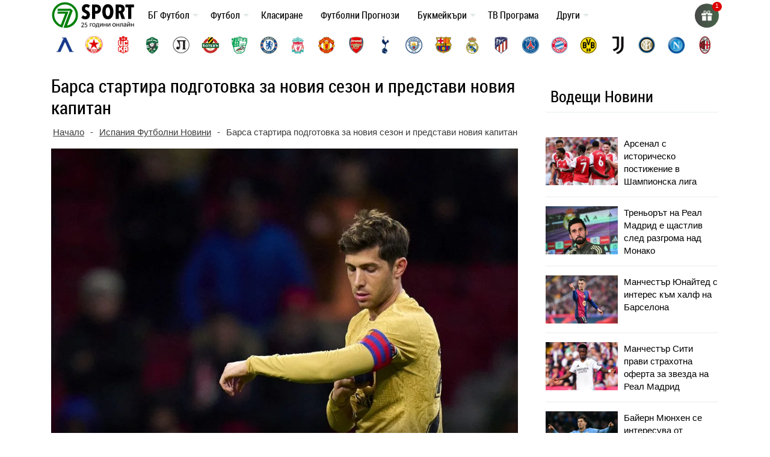

--- FILE ---
content_type: text/html; charset=UTF-8
request_url: https://7sport.net/news/barsa-startira-podgotovka-za-noviya-sezon-i-predstavi-noviya-kapitan/
body_size: 51431
content:
<!doctype html>
<html lang="bg-BG" prefix="og: https://ogp.me/ns#">
<head>
	<meta charset="UTF-8">
	<meta name="viewport" content="width=device-width, initial-scale=1">
	
	<meta name="google-site-verification" content="eyjn59n8yAInn2-aGjfUGC0T_Bb-5K_PRk1H7OFEm_0" />
	<script> window._peq = window._peq || []; window._peq.push(["init"]); </script>
	
	<link rel="profile" href="https://gmpg.org/xfn/11">
	
	<!-- icons for all device -->
	<link rel="apple-touch-icon" sizes="57x57" href="/favs/fav-57x57.png">
	<link rel="icon" type="image/png" sizes="32x32" href="/favs/favicon.png" />
	<link rel="icon" type="image/png" sizes="16x16" href="/favs/fav-16x16.png">
	
	<link rel="publisher" href="https://www.instagram.com/7sportnet/"/>
	<link rel="publisher" href="https://www.youtube.com/channel/UCbMQYXwOsYnMPdY_1VKO3cw"/>
	<link rel="publisher" href="https://twitter.com/7sportNet"/>
	<link rel="stylesheet" href="https://cdnjs.cloudflare.com/ajax/libs/font-awesome/4.7.0/css/font-awesome.min.css">

	
		
	
<!-- Search Engine Optimization by Rank Math PRO - https://rankmath.com/ -->
<title>Барса стартира подготовка за новия сезон и представи новия капитан</title>
<meta name="description" content="Барселона стартира подготовка за сезон 2022/23 с 26 футболисти. Каталунския гранд представи на феновете новия капитан на тима - Серхи Роберто."/>
<meta name="robots" content="follow, index, max-snippet:-1, max-video-preview:-1, max-image-preview:large"/>
<link rel="canonical" href="https://7sport.net/news/barsa-startira-podgotovka-za-noviya-sezon-i-predstavi-noviya-kapitan/" />
<meta property="og:locale" content="bg_BG" />
<meta property="og:type" content="article" />
<meta property="og:title" content="Барса стартира подготовка за новия сезон и представи новия капитан" />
<meta property="og:description" content="Барселона стартира подготовка за сезон 2022/23 с 26 футболисти. Каталунския гранд представи на феновете новия капитан на тима - Серхи Роберто." />
<meta property="og:url" content="https://7sport.net/news/barsa-startira-podgotovka-za-noviya-sezon-i-predstavi-noviya-kapitan/" />
<meta property="og:site_name" content="7Sport" />
<meta property="article:publisher" content="https://www.facebook.com/7sport.online" />
<meta property="article:author" content="https://www.facebook.com/denislav.ivanov.7" />
<meta property="article:tag" content="Барселона" />
<meta property="og:updated_time" content="2023-07-10T19:26:45+03:00" />
<meta property="fb:app_id" content="486769108656672" />
<meta property="og:image" content="https://7sport.net/wp-content/uploads/2023/07/roberto.jpg" />
<meta property="og:image:secure_url" content="https://7sport.net/wp-content/uploads/2023/07/roberto.jpg" />
<meta property="og:image:width" content="1200" />
<meta property="og:image:height" content="800" />
<meta property="og:image:alt" content="Барса стартира подготовка за новия сезон и представи новия капитан" />
<meta property="og:image:type" content="image/jpeg" />
<meta property="article:published_time" content="2023-07-10T19:25:02+03:00" />
<meta property="article:modified_time" content="2023-07-10T19:26:45+03:00" />
<meta name="twitter:card" content="summary_large_image" />
<meta name="twitter:title" content="Барса стартира подготовка за новия сезон и представи новия капитан" />
<meta name="twitter:description" content="Барселона стартира подготовка за сезон 2022/23 с 26 футболисти. Каталунския гранд представи на феновете новия капитан на тима - Серхи Роберто." />
<meta name="twitter:image" content="https://7sport.net/wp-content/uploads/2023/07/roberto.jpg" />
<script type="application/ld+json" class="rank-math-schema-pro">{"@context":"https://schema.org","@graph":[{"@type":"Organization","@id":"https://7sport.net/#organization","name":"7sport","sameAs":["https://www.facebook.com/7sport.online"],"logo":{"@type":"ImageObject","@id":"https://7sport.net/#logo","url":"https://7sport.net/wp-content/uploads/2020/01/logo.jpg","contentUrl":"https://7sport.net/wp-content/uploads/2020/01/logo.jpg","caption":"7Sport","inLanguage":"bg-BG","width":"1920","height":"1080"}},{"@type":"WebSite","@id":"https://7sport.net/#website","url":"https://7sport.net","name":"7Sport","publisher":{"@id":"https://7sport.net/#organization"},"inLanguage":"bg-BG"},{"@type":"ImageObject","@id":"https://7sport.net/wp-content/uploads/2023/07/roberto.jpg","url":"https://7sport.net/wp-content/uploads/2023/07/roberto.jpg","width":"1200","height":"800","inLanguage":"bg-BG"},{"@type":"BreadcrumbList","@id":"https://7sport.net/news/barsa-startira-podgotovka-za-noviya-sezon-i-predstavi-noviya-kapitan/#breadcrumb","itemListElement":[{"@type":"ListItem","position":"1","item":{"@id":"https://7sport.net/","name":"\u041d\u0430\u0447\u0430\u043b\u043e"}},{"@type":"ListItem","position":"2","item":{"@id":"https://7sport.net/futbol/ispania/","name":"\u0418\u0441\u043f\u0430\u043d\u0438\u044f \u0424\u0443\u0442\u0431\u043e\u043b\u043d\u0438 \u041d\u043e\u0432\u0438\u043d\u0438"}},{"@type":"ListItem","position":"3","item":{"@id":"https://7sport.net/news/barsa-startira-podgotovka-za-noviya-sezon-i-predstavi-noviya-kapitan/","name":"\u0411\u0430\u0440\u0441\u0430 \u0441\u0442\u0430\u0440\u0442\u0438\u0440\u0430 \u043f\u043e\u0434\u0433\u043e\u0442\u043e\u0432\u043a\u0430 \u0437\u0430 \u043d\u043e\u0432\u0438\u044f \u0441\u0435\u0437\u043e\u043d \u0438 \u043f\u0440\u0435\u0434\u0441\u0442\u0430\u0432\u0438 \u043d\u043e\u0432\u0438\u044f \u043a\u0430\u043f\u0438\u0442\u0430\u043d"}}]},{"@type":"WebPage","@id":"https://7sport.net/news/barsa-startira-podgotovka-za-noviya-sezon-i-predstavi-noviya-kapitan/#webpage","url":"https://7sport.net/news/barsa-startira-podgotovka-za-noviya-sezon-i-predstavi-noviya-kapitan/","name":"\u0411\u0430\u0440\u0441\u0430 \u0441\u0442\u0430\u0440\u0442\u0438\u0440\u0430 \u043f\u043e\u0434\u0433\u043e\u0442\u043e\u0432\u043a\u0430 \u0437\u0430 \u043d\u043e\u0432\u0438\u044f \u0441\u0435\u0437\u043e\u043d \u0438 \u043f\u0440\u0435\u0434\u0441\u0442\u0430\u0432\u0438 \u043d\u043e\u0432\u0438\u044f \u043a\u0430\u043f\u0438\u0442\u0430\u043d","datePublished":"2023-07-10T19:25:02+03:00","dateModified":"2023-07-10T19:26:45+03:00","isPartOf":{"@id":"https://7sport.net/#website"},"primaryImageOfPage":{"@id":"https://7sport.net/wp-content/uploads/2023/07/roberto.jpg"},"inLanguage":"bg-BG","breadcrumb":{"@id":"https://7sport.net/news/barsa-startira-podgotovka-za-noviya-sezon-i-predstavi-noviya-kapitan/#breadcrumb"}},{"@type":"Person","@id":"https://7sport.net/author/deniss/","name":"\u0414\u0435\u043d\u0438\u0441\u043b\u0430\u0432 \u0418\u0432\u0430\u043d\u043e\u0432","description":"\u0414\u0435\u043d\u0438\u0441\u043b\u0430\u0432 \u0418\u0432\u0430\u043d\u043e\u0432 &ndash;","url":"https://7sport.net/author/deniss/","image":{"@type":"ImageObject","@id":"https://7sport.net/wp-content/uploads/2020/01/picture1-1-96x96.png","url":"https://7sport.net/wp-content/uploads/2020/01/picture1-1-96x96.png","caption":"\u0414\u0435\u043d\u0438\u0441\u043b\u0430\u0432 \u0418\u0432\u0430\u043d\u043e\u0432","inLanguage":"bg-BG"},"sameAs":["https://www.facebook.com/denislav.ivanov.7"],"worksFor":{"@id":"https://7sport.net/#organization"}},{"@type":"NewsArticle","headline":"\u0411\u0430\u0440\u0441\u0430 \u0441\u0442\u0430\u0440\u0442\u0438\u0440\u0430 \u043f\u043e\u0434\u0433\u043e\u0442\u043e\u0432\u043a\u0430 \u0437\u0430 \u043d\u043e\u0432\u0438\u044f \u0441\u0435\u0437\u043e\u043d \u0438 \u043f\u0440\u0435\u0434\u0441\u0442\u0430\u0432\u0438 \u043d\u043e\u0432\u0438\u044f \u043a\u0430\u043f\u0438\u0442\u0430\u043d","datePublished":"2023-07-10T19:25:02+03:00","dateModified":"2023-07-10T19:26:45+03:00","articleSection":"\u0418\u0441\u043f\u0430\u043d\u0438\u044f \u0424\u0443\u0442\u0431\u043e\u043b\u043d\u0438 \u041d\u043e\u0432\u0438\u043d\u0438, \u0421\u0432\u044f\u0442, \u0424\u0443\u0442\u0431\u043e\u043b \u0421\u0432\u044f\u0442","author":{"@id":"https://7sport.net/author/deniss/","name":"\u0414\u0435\u043d\u0438\u0441\u043b\u0430\u0432 \u0418\u0432\u0430\u043d\u043e\u0432"},"publisher":{"@id":"https://7sport.net/#organization"},"description":"\u0411\u0430\u0440\u0441\u0435\u043b\u043e\u043d\u0430 \u0441\u0442\u0430\u0440\u0442\u0438\u0440\u0430 \u043f\u043e\u0434\u0433\u043e\u0442\u043e\u0432\u043a\u0430 \u0437\u0430 \u0441\u0435\u0437\u043e\u043d 2022/23 \u0441 26 \u0444\u0443\u0442\u0431\u043e\u043b\u0438\u0441\u0442\u0438. \u041a\u0430\u0442\u0430\u043b\u0443\u043d\u0441\u043a\u0438\u044f \u0433\u0440\u0430\u043d\u0434 \u043f\u0440\u0435\u0434\u0441\u0442\u0430\u0432\u0438 \u043d\u0430 \u0444\u0435\u043d\u043e\u0432\u0435\u0442\u0435 \u043d\u043e\u0432\u0438\u044f \u043a\u0430\u043f\u0438\u0442\u0430\u043d \u043d\u0430 \u0442\u0438\u043c\u0430 - \u0421\u0435\u0440\u0445\u0438 \u0420\u043e\u0431\u0435\u0440\u0442\u043e.","name":"\u0411\u0430\u0440\u0441\u0430 \u0441\u0442\u0430\u0440\u0442\u0438\u0440\u0430 \u043f\u043e\u0434\u0433\u043e\u0442\u043e\u0432\u043a\u0430 \u0437\u0430 \u043d\u043e\u0432\u0438\u044f \u0441\u0435\u0437\u043e\u043d \u0438 \u043f\u0440\u0435\u0434\u0441\u0442\u0430\u0432\u0438 \u043d\u043e\u0432\u0438\u044f \u043a\u0430\u043f\u0438\u0442\u0430\u043d","@id":"https://7sport.net/news/barsa-startira-podgotovka-za-noviya-sezon-i-predstavi-noviya-kapitan/#richSnippet","isPartOf":{"@id":"https://7sport.net/news/barsa-startira-podgotovka-za-noviya-sezon-i-predstavi-noviya-kapitan/#webpage"},"image":{"@id":"https://7sport.net/wp-content/uploads/2023/07/roberto.jpg"},"inLanguage":"bg-BG","mainEntityOfPage":{"@id":"https://7sport.net/news/barsa-startira-podgotovka-za-noviya-sezon-i-predstavi-noviya-kapitan/#webpage"}}]}</script>
<!-- /Rank Math WordPress SEO plugin -->

<style id='rank-math-toc-block-style-inline-css' type='text/css'>
.wp-block-rank-math-toc-block nav ol{counter-reset:item}.wp-block-rank-math-toc-block nav ol li{display:block}.wp-block-rank-math-toc-block nav ol li:before{content:counters(item, ".") " ";counter-increment:item}

</style>
<link rel='stylesheet' id='bootstrap-4-css' href='https://7sport.net/wp-content/themes/betveteran/assets/css/bootstrap.css?ver=v4.0.0' type='text/css' media='all' />
<link rel='stylesheet' id='main-styles-css' href='https://7sport.net/css/style-main.css?s=64494434345353334433333342333434333333333344444433334433333333332333323223332222233333333&#038;ver=6.4.7' type='text/css' media='all' />
<link rel='stylesheet' id='anwp-fl-premium-styles-css' href='https://7sport.net/wp-content/plugins/football-leagues-by-anwppro-premium-premium/public/css/styles.min.css?ver=0.16.20' type='text/css' media='all' />
<link rel='stylesheet' id='anwpfl_styles-css' href='https://7sport.net/wp-content/plugins/football-leagues-by-anwppro/public/css/styles.min.css?ver=0.16.19' type='text/css' media='all' />
<style id='anwpfl_styles-inline-css' type='text/css'>
[fl-x-cloak] { display: none !important; } .anwpfl-not-ready {opacity: 0; transition: opacity 0.5s ease; visibility: hidden;} .anwpfl-ready .anwpfl-not-ready {opacity: 1; visibility: visible;} body:not(.anwpfl-ready) .anwpfl-not-ready-0 {display: none !important;}
</style>
<link rel='stylesheet' id='slb_core-css' href='https://7sport.net/wp-content/plugins/simple-lightbox/client/css/app.css?ver=2.9.3' type='text/css' media='all' />
<script type="text/javascript" src="https://7sport.net/wp-includes/js/jquery/jquery.min.js?ver=3.7.1" id="jquery-core-js"></script>
<script type="text/javascript" src="https://7sport.net/wp-includes/js/jquery/jquery-migrate.min.js?ver=3.4.1" id="jquery-migrate-js"></script>
<script type="text/javascript" src="https://7sport.net/wp-content/plugins/football-leagues-by-anwppro/vendor/micromodal/micromodal.min.js?ver=0.4.10" id="micromodal-js"></script>
<link rel="https://api.w.org/" href="https://7sport.net/wp-json/" /><link rel="alternate" type="application/json" href="https://7sport.net/wp-json/wp/v2/news/441041" /><meta name="generator" content="WordPress 6.4.7" />
<link rel="alternate" type="application/json+oembed" href="https://7sport.net/wp-json/oembed/1.0/embed?url=https%3A%2F%2F7sport.net%2Fnews%2Fbarsa-startira-podgotovka-za-noviya-sezon-i-predstavi-noviya-kapitan%2F" />
<link rel="alternate" type="text/xml+oembed" href="https://7sport.net/wp-json/oembed/1.0/embed?url=https%3A%2F%2F7sport.net%2Fnews%2Fbarsa-startira-podgotovka-za-noviya-sezon-i-predstavi-noviya-kapitan%2F&#038;format=xml" />
		<style type="text/css" id="wp-custom-css">
			

.box-wrapper{
	display: none!important;
}
.wp-block-table1{
	display: none!important;
}
		</style>
		
	<meta name='dmca-site-verification' content='emJYanVXOEhqWmtBUDBoM0JCRzVWZz090' />
	<meta name="google-site-verification" content="l8lRLjnLzPyAUonQV3N5ZZSO_yv2-XnsfnepMufQa2s" />

	<!-- Google Tag Manager -->
	<script>(function(w,d,s,l,i){w[l]=w[l]||[];w[l].push({'gtm.start':
	new Date().getTime(),event:'gtm.js'});var f=d.getElementsByTagName(s)[0],
	j=d.createElement(s),dl=l!='dataLayer'?'&l='+l:'';j.async=true;j.src=
	'https://www.googletagmanager.com/gtm.js?id='+i+dl;f.parentNode.insertBefore(j,f);
	})(window,document,'script','dataLayer','GTM-K45LGQGF');</script>
	<!-- End Google Tag Manager -->
		
</head>

<body class="news-template-default single single-news postid-441041">

<script>
	// 	window.dataLayer = window.dataLayer || [];
    //   function gtag(){ dataLayer.push(arguments); }
    //   gtag('js', new Date());
    //   gtag('config', 'G-5EQLQ8M3BD');
	  
</script>

<div id="page" class="site">
	<a class="skip-link screen-reader-text" href="#content">Skip to content</a>
		<header id="masthead" class="site-header ">
			<nav id="site-navigation" class="main-navigation navbar navbar-expand-lg navbar-dark">
				<div class="container position-relative">
									 

					<div class="site-branding-text">
						<a href="/" title="7 дни спорт">
										<img width="138" height="48" class="logo" alt="7Sport новини и анализи" src="/wp-content/uploads/2022/11/7sport.net-white.svg">
									</a>
					</div>

					<a class="toggleMenu" href="#" style="display: none; ">
						<div id="nav-icon3">
						  <span></span>
						  <span></span>
						  <span></span>
						  <span></span>
						</div>
						меню
					</a>

					<div class="asd"><ul id="asdf2" class="nav-custom"><li id="menu-item-333452" class="flex-item-menu mega-menu-legues news-menu lenta-menu menu-item menu-item-type-taxonomy menu-item-object-news_category menu-item-has-children menu-item-333452"><a href="https://7sport.net/bulgaria/">БГ Футбол</a>
<ul class="sub-menu">
	<li id="menu-item-433957" class="menu-item menu-item-type-custom menu-item-object-custom menu-item-433957"><a href="/bulgaria/nacionalni/">Национални отбори</a></li>
	<li id="menu-item-433958" class="menu-item menu-item-type-custom menu-item-object-custom menu-item-433958"><a href="/bulgaria/efbet-liga/">Efbet лига</a></li>
	<li id="menu-item-433959" class="menu-item menu-item-type-custom menu-item-object-custom menu-item-433959"><a href="/bulgaria/vtora-liga/">Втора лига</a></li>
	<li id="menu-item-433960" class="menu-item menu-item-type-custom menu-item-object-custom menu-item-433960"><a href="/bulgaria/treta-liga/">Трета лига</a></li>
	<li id="menu-item-433961" class="menu-item menu-item-type-custom menu-item-object-custom menu-item-433961"><a href="/bulgaria/kupa-sesame/">Купа Sesame</a></li>
	<li id="menu-item-433962" class="menu-item menu-item-type-custom menu-item-object-custom menu-item-433962"><a href="/bulgaria/balgarite-v-chuzhbina/">Българите в чужбина</a></li>
</ul>
</li>
<li id="menu-item-430007" class="flex-item-menu mega-menu-legues news-menu lenta-menu menu-item menu-item-type-taxonomy menu-item-object-news_category current-news-ancestor current-menu-parent current-news-parent menu-item-has-children menu-item-430007"><a href="https://7sport.net/futbol/">Футбол</a>
<ul class="sub-menu">
	<li id="menu-item-433947" class="menu-item menu-item-type-custom menu-item-object-custom menu-item-433947"><a href="/futbol/anglia/">Англия</a></li>
	<li id="menu-item-433948" class="menu-item menu-item-type-custom menu-item-object-custom menu-item-433948"><a href="/futbol/ispania/">Испания</a></li>
	<li id="menu-item-433949" class="menu-item menu-item-type-custom menu-item-object-custom menu-item-433949"><a href="/futbol/italia/">Италия</a></li>
	<li id="menu-item-433950" class="menu-item menu-item-type-custom menu-item-object-custom menu-item-433950"><a href="/futbol/germania/">Германия</a></li>
	<li id="menu-item-433951" class="menu-item menu-item-type-custom menu-item-object-custom menu-item-433951"><a href="/futbol/francia/">Франция</a></li>
	<li id="menu-item-433952" class="menu-item menu-item-type-custom menu-item-object-custom menu-item-433952"><a href="/futbol/shapmpionska-liga/">Шампионска Лига</a></li>
	<li id="menu-item-433953" class="menu-item menu-item-type-custom menu-item-object-custom menu-item-433953"><a href="/futbol/liga-evropa/">Лига Европа</a></li>
	<li id="menu-item-433954" class="menu-item menu-item-type-custom menu-item-object-custom menu-item-433954"><a href="/futbol/liga-na-konferenciite/">Лига на конференциите</a></li>
	<li id="menu-item-433955" class="menu-item menu-item-type-custom menu-item-object-custom menu-item-433955"><a href="/futbol/svyat/">Свят</a></li>
	<li id="menu-item-433956" class="menu-item menu-item-type-custom menu-item-object-custom menu-item-433956"><a href="/futbol/mezhdunaroden/">Международен футбол</a></li>
</ul>
</li>
<li id="menu-item-43972" class="flex-item-menu mega-menu-legues menu-item menu-item-type-custom menu-item-object-custom menu-item-43972"><a href="https://7sport.net/klasirane-futbol/">Класиране</a></li>
<li id="menu-item-473571" class="menu-item menu-item-type-post_type menu-item-object-page menu-item-473571"><a href="https://7sport.net/futbolni-prognozi/">Футболни Прогнози</a></li>
<li id="menu-item-327883" class="flex-item-menu mega-menu-legues news-menu menu-item menu-item-type-custom menu-item-object-custom menu-item-has-children menu-item-327883"><a href="/bukmeikari/">Букмейкъри</a>
<ul class="sub-menu">
	<li id="menu-item-420279" class="menu-item menu-item-type-custom menu-item-object-custom menu-item-has-children menu-item-420279"><a href="/bukmeikari/" class="menu-image-title-after menu-image-not-hovered"><img width="1" height="1" src="https://7sport.net/wp-content/uploads/2023/05/bookie-menu.svg" class="menu-image menu-image-title-after" alt="" decoding="async" /><span class="menu-image-title-after menu-image-title">Букмейкъри за България</span></a>
	<ul class="sub-menu">
		<li id="menu-item-474392" class="menu-item menu-item-type-custom menu-item-object-custom menu-item-474392"><a href="/betano/">Betano</a></li>
		<li id="menu-item-474400" class="menu-item menu-item-type-custom menu-item-object-custom menu-item-474400"><a href="/palmsbet/">Palms Bet</a></li>
		<li id="menu-item-474401" class="menu-item menu-item-type-custom menu-item-object-custom menu-item-474401"><a href="/efbet/">Efbet</a></li>
		<li id="menu-item-474402" class="menu-item menu-item-type-custom menu-item-object-custom menu-item-474402"><a href="/elitbet/">Elitbet</a></li>
		<li id="menu-item-474403" class="menu-item menu-item-type-custom menu-item-object-custom menu-item-474403"><a href="/bet365/">Bet365</a></li>
		<li id="menu-item-474404" class="menu-item menu-item-type-custom menu-item-object-custom menu-item-474404"><a href="/sesame/">Sesame</a></li>
		<li id="menu-item-474405" class="menu-item menu-item-type-custom menu-item-object-custom menu-item-474405"><a href="/inbet/">Inbet</a></li>
		<li id="menu-item-475020" class="menu-item menu-item-type-custom menu-item-object-custom menu-item-475020"><a href="/winbet/">Winbet</a></li>
		<li id="menu-item-474406" class="menu-item menu-item-type-custom menu-item-object-custom menu-item-474406"><a href="/everbet/">Everbet</a></li>
		<li id="menu-item-474407" class="menu-item menu-item-type-custom menu-item-object-custom menu-item-474407"><a href="/bwin/">Bwin</a></li>
		<li id="menu-item-474409" class="menu-item menu-item-type-custom menu-item-object-custom menu-item-474409"><a href="/8888-bg/">8888</a></li>
		<li id="menu-item-474410" class="menu-item menu-item-type-custom menu-item-object-custom menu-item-474410"><a href="/mrbit/">Mr Bit</a></li>
		<li id="menu-item-474412" class="menu-item menu-item-type-custom menu-item-object-custom menu-item-474412"><a href="/alphawin/">Alphawin</a></li>
		<li id="menu-item-489588" class="menu-item menu-item-type-custom menu-item-object-custom menu-item-489588"><a href="/admiralbet/">Admiral Bet</a></li>
		<li id="menu-item-474413" class="menu-item menu-item-type-custom menu-item-object-custom menu-item-474413"><a href="/slotino/">Slotino</a></li>
		<li id="menu-item-477226" class="menu-item menu-item-type-custom menu-item-object-custom menu-item-477226"><a href="/betbg/">Betbg</a></li>
		<li id="menu-item-474414" class="menu-item menu-item-type-custom menu-item-object-custom menu-item-474414"><a href="/magic-bet/">Magic Bet</a></li>
		<li id="menu-item-474415" class="menu-item menu-item-type-custom menu-item-object-custom menu-item-474415"><a href="/bethub/">Bethub</a></li>
		<li id="menu-item-484575" class="menu-item menu-item-type-post_type menu-item-object-page menu-item-484575"><a href="https://7sport.net/livescore-bet/">LiveScore Bet</a></li>
		<li id="menu-item-484840" class="menu-item menu-item-type-post_type menu-item-object-page menu-item-484840"><a href="https://7sport.net/superbet/">Superbet България</a></li>
		<li id="menu-item-474416" class="menu-item menu-item-type-custom menu-item-object-custom menu-item-474416"><a href="/topwin/">Topwin</a></li>
	</ul>
</li>
	<li id="menu-item-467510" class="menu-item menu-item-type-custom menu-item-object-custom menu-item-has-children menu-item-467510"><a href="/bonusi/" class="menu-image-title-after menu-image-not-hovered"><img width="1" height="1" src="https://7sport.net/wp-content/uploads/2023/05/bonus-menu-2.svg" class="menu-image menu-image-title-after" alt="bonus-menu" decoding="async" /><span class="menu-image-title-after menu-image-title">Бонуси</span></a>
	<ul class="sub-menu">
		<li id="menu-item-474470" class="menu-item menu-item-type-custom menu-item-object-custom menu-item-474470"><a href="/betano-bonus/">Betano Бонус</a></li>
		<li id="menu-item-474471" class="menu-item menu-item-type-custom menu-item-object-custom menu-item-474471"><a href="/palmsbet-bonus/">PalmsBet Бонус</a></li>
		<li id="menu-item-474472" class="menu-item menu-item-type-custom menu-item-object-custom menu-item-474472"><a href="/efbet-bonus/">Efbet Бонус</a></li>
		<li id="menu-item-474473" class="menu-item menu-item-type-custom menu-item-object-custom menu-item-474473"><a href="/elitbet-bonus/">Elitbet Бонус</a></li>
		<li id="menu-item-474474" class="menu-item menu-item-type-custom menu-item-object-custom menu-item-474474"><a href="/bet365-bonus/">Bet365 Бонус</a></li>
		<li id="menu-item-474475" class="menu-item menu-item-type-custom menu-item-object-custom menu-item-474475"><a href="/sesame-bonus/">Sesame Бонус</a></li>
		<li id="menu-item-474476" class="menu-item menu-item-type-custom menu-item-object-custom menu-item-474476"><a href="/bwin-bonus/">Bwin Бонус</a></li>
		<li id="menu-item-474477" class="menu-item menu-item-type-custom menu-item-object-custom menu-item-474477"><a href="/inbet-bonus/">Inbet Бонус</a></li>
		<li id="menu-item-475022" class="menu-item menu-item-type-custom menu-item-object-custom menu-item-475022"><a href="/winbet-bonus/">Winbet Бонус</a></li>
		<li id="menu-item-474478" class="menu-item menu-item-type-custom menu-item-object-custom menu-item-474478"><a href="/everbet-bonus/">Everbet Бонус</a></li>
		<li id="menu-item-474479" class="menu-item menu-item-type-custom menu-item-object-custom menu-item-474479"><a href="/mrbit-bonus/">Mr Bit Бонус</a></li>
		<li id="menu-item-474480" class="menu-item menu-item-type-custom menu-item-object-custom menu-item-474480"><a href="/8888-bonus/">8888 Бонус</a></li>
		<li id="menu-item-474481" class="menu-item menu-item-type-custom menu-item-object-custom menu-item-474481"><a href="/alphawin-bonus/">Alphawin Бонус</a></li>
		<li id="menu-item-477228" class="menu-item menu-item-type-custom menu-item-object-custom menu-item-477228"><a href="/betbg-bonus/">Betbg Бонус</a></li>
		<li id="menu-item-474482" class="menu-item menu-item-type-custom menu-item-object-custom menu-item-474482"><a href="/slotino-bonus/">Slotino Бонус</a></li>
		<li id="menu-item-489589" class="menu-item menu-item-type-custom menu-item-object-custom menu-item-489589"><a href="/admiralbet-bonus/">Admiral Bet Бонус</a></li>
		<li id="menu-item-474483" class="menu-item menu-item-type-custom menu-item-object-custom menu-item-474483"><a href="/magic-bet-bonus/">Magic Bet Бонус</a></li>
		<li id="menu-item-484706" class="menu-item menu-item-type-post_type menu-item-object-page menu-item-484706"><a href="https://7sport.net/livescore-bet-bonus/">LiveScore Bet Бонус</a></li>
		<li id="menu-item-474484" class="menu-item menu-item-type-custom menu-item-object-custom menu-item-474484"><a href="/bethub-bonus/">Bethub Бонус</a></li>
		<li id="menu-item-474485" class="menu-item menu-item-type-custom menu-item-object-custom menu-item-474485"><a href="/topwin-bonus/">Topwin Бонус</a></li>
		<li id="menu-item-484838" class="menu-item menu-item-type-post_type menu-item-object-page menu-item-484838"><a href="https://7sport.net/superbet-bonus/">Superbet Бонус</a></li>
	</ul>
</li>
	<li id="menu-item-420281" class="menu-item menu-item-type-custom menu-item-object-custom menu-item-has-children menu-item-420281"><a href="/onlain-kazina/" class="menu-image-title-after menu-image-not-hovered"><img width="1" height="1" src="https://7sport.net/wp-content/uploads/2023/05/casino-menu.svg" class="menu-image menu-image-title-after" alt="" decoding="async" /><span class="menu-image-title-after menu-image-title">Онлайн казина</span></a>
	<ul class="sub-menu">
		<li id="menu-item-474486" class="menu-item menu-item-type-custom menu-item-object-custom menu-item-474486"><a href="/betano-casino/">Betano Казино</a></li>
		<li id="menu-item-474487" class="menu-item menu-item-type-custom menu-item-object-custom menu-item-474487"><a href="/palmsbet-casino/">PalmsBet Казино</a></li>
		<li id="menu-item-474488" class="menu-item menu-item-type-custom menu-item-object-custom menu-item-474488"><a href="/efbet-casino/">Efbet Казино</a></li>
		<li id="menu-item-474489" class="menu-item menu-item-type-custom menu-item-object-custom menu-item-474489"><a href="/elitbet-kazino/">Elitbet Казино</a></li>
		<li id="menu-item-474490" class="menu-item menu-item-type-custom menu-item-object-custom menu-item-474490"><a href="/bet365-casino/">Bet365 Казино</a></li>
		<li id="menu-item-474491" class="menu-item menu-item-type-custom menu-item-object-custom menu-item-474491"><a href="/sesame-kasino/">Sesame Казино</a></li>
		<li id="menu-item-474492" class="menu-item menu-item-type-custom menu-item-object-custom menu-item-474492"><a href="/inbet-casino/">Inbet Казино</a></li>
		<li id="menu-item-475021" class="menu-item menu-item-type-custom menu-item-object-custom menu-item-475021"><a href="/winbet-casino/">Winbet Казино</a></li>
		<li id="menu-item-474493" class="menu-item menu-item-type-custom menu-item-object-custom menu-item-474493"><a href="/everbet-casino/">Everbet Казино</a></li>
		<li id="menu-item-474494" class="menu-item menu-item-type-custom menu-item-object-custom menu-item-474494"><a href="/bwin-casino/">Bwin Казино</a></li>
		<li id="menu-item-474495" class="menu-item menu-item-type-custom menu-item-object-custom menu-item-474495"><a href="/mrbit-casino/">MrBit Казино</a></li>
		<li id="menu-item-474496" class="menu-item menu-item-type-custom menu-item-object-custom menu-item-474496"><a href="/8888-casino/">8888 Казино</a></li>
		<li id="menu-item-474497" class="menu-item menu-item-type-custom menu-item-object-custom menu-item-474497"><a href="/alphawin-casino/">Alphawin Казино</a></li>
		<li id="menu-item-477227" class="menu-item menu-item-type-custom menu-item-object-custom menu-item-477227"><a href="/betbg-kazino/">Betbg Казино</a></li>
		<li id="menu-item-474498" class="menu-item menu-item-type-custom menu-item-object-custom menu-item-474498"><a href="/magic-bet-casino/">MagicBet Казино</a></li>
		<li id="menu-item-474499" class="menu-item menu-item-type-custom menu-item-object-custom menu-item-474499"><a href="/slotino-casino/">Slotino Казино</a></li>
		<li id="menu-item-474500" class="menu-item menu-item-type-custom menu-item-object-custom menu-item-474500"><a href="/bethub-casino/">Bethub Казино</a></li>
		<li id="menu-item-489713" class="menu-item menu-item-type-custom menu-item-object-custom menu-item-489713"><a href="/admiralbet-casino/">Admiral Bet Казино</a></li>
		<li id="menu-item-474501" class="menu-item menu-item-type-custom menu-item-object-custom menu-item-474501"><a href="/topwin-kazino/">Topwin Казино</a></li>
		<li id="menu-item-484577" class="menu-item menu-item-type-post_type menu-item-object-page menu-item-484577"><a href="https://7sport.net/livescore-bet-casino/">LiveScore Bet Казино</a></li>
		<li id="menu-item-484837" class="menu-item menu-item-type-post_type menu-item-object-page menu-item-484837"><a href="https://7sport.net/superbet-casino/">Superbet Казино</a></li>
	</ul>
</li>
	<li id="menu-item-474517" class="menu-item menu-item-type-custom menu-item-object-custom menu-item-has-children menu-item-474517"><a href="/mobile/" class="menu-image-title-after menu-image-not-hovered"><img width="1" height="1" src="https://7sport.net/wp-content/uploads/2023/05/mobile-menu.svg" class="menu-image menu-image-title-after" alt="mobile-menu" decoding="async" /><span class="menu-image-title-after menu-image-title">Мобилни Залози</span></a>
	<ul class="sub-menu">
		<li id="menu-item-474510" class="menu-item menu-item-type-custom menu-item-object-custom menu-item-474510"><a href="/betano-mobile/">Betano App</a></li>
		<li id="menu-item-474511" class="menu-item menu-item-type-custom menu-item-object-custom menu-item-474511"><a href="/palmsbet-mobile/">PalmsBet App</a></li>
		<li id="menu-item-474513" class="menu-item menu-item-type-custom menu-item-object-custom menu-item-474513"><a href="/efbet-mobile/">Efbet App</a></li>
		<li id="menu-item-474518" class="menu-item menu-item-type-custom menu-item-object-custom menu-item-474518"><a href="/winbet-mobile/">Winbet App</a></li>
		<li id="menu-item-474519" class="menu-item menu-item-type-custom menu-item-object-custom menu-item-474519"><a href="/elitbet-mobile-app/">Elitbet App</a></li>
		<li id="menu-item-474520" class="menu-item menu-item-type-custom menu-item-object-custom menu-item-474520"><a href="/bet365-mobile/">Bet365 App</a></li>
		<li id="menu-item-474521" class="menu-item menu-item-type-custom menu-item-object-custom menu-item-474521"><a href="/mrbit-mobile/">MrBit App</a></li>
		<li id="menu-item-474524" class="menu-item menu-item-type-custom menu-item-object-custom menu-item-474524"><a href="/sesame-mobile/">Sesame App</a></li>
		<li id="menu-item-474525" class="menu-item menu-item-type-custom menu-item-object-custom menu-item-474525"><a href="/bwin-mobile/">Bwin App</a></li>
		<li id="menu-item-474526" class="menu-item menu-item-type-custom menu-item-object-custom menu-item-474526"><a href="/inbet-mobile/">Inbet App</a></li>
		<li id="menu-item-474527" class="menu-item menu-item-type-custom menu-item-object-custom menu-item-474527"><a href="/8888-mobile/">8888 App</a></li>
		<li id="menu-item-474528" class="menu-item menu-item-type-custom menu-item-object-custom menu-item-474528"><a href="/alphawin-mobile/">Alphawin App</a></li>
		<li id="menu-item-474529" class="menu-item menu-item-type-custom menu-item-object-custom menu-item-474529"><a href="/everbet-mobile/">Everbet App</a></li>
		<li id="menu-item-474530" class="menu-item menu-item-type-custom menu-item-object-custom menu-item-474530"><a href="/slotino-mobile/">Slotino App</a></li>
		<li id="menu-item-478140" class="menu-item menu-item-type-custom menu-item-object-custom menu-item-478140"><a href="https://7sport.net/betbg-mobile-app/">Betbg App</a></li>
		<li id="menu-item-474531" class="menu-item menu-item-type-custom menu-item-object-custom menu-item-474531"><a href="/magic-bet-mobile-app/">MagicBet App</a></li>
		<li id="menu-item-489587" class="menu-item menu-item-type-custom menu-item-object-custom menu-item-489587"><a href="/admiralbet-mobile/">Admiral Bet App</a></li>
		<li id="menu-item-474682" class="menu-item menu-item-type-custom menu-item-object-custom menu-item-474682"><a href="/bethub-mobile/">Bethub App</a></li>
		<li id="menu-item-475145" class="menu-item menu-item-type-custom menu-item-object-custom menu-item-475145"><a href="/topwin-mobile/">Topwin App</a></li>
		<li id="menu-item-484576" class="menu-item menu-item-type-post_type menu-item-object-page menu-item-484576"><a href="https://7sport.net/livescore-bet-mobile-app/">Livescore Bet App</a></li>
	</ul>
</li>
	<li id="menu-item-473474" class="menu-item menu-item-type-custom menu-item-object-custom menu-item-has-children menu-item-473474"><a href="/registracia/" class="menu-image-title-after menu-image-not-hovered"><img width="1" height="1" src="https://7sport.net/wp-content/uploads/2023/05/register-menu.svg" class="menu-image menu-image-title-after" alt="registracia" decoding="async" /><span class="menu-image-title-after menu-image-title">Регистрация</span></a>
	<ul class="sub-menu">
		<li id="menu-item-474542" class="menu-item menu-item-type-custom menu-item-object-custom menu-item-474542"><a href="/betano-registracia/">Betano Регистрация</a></li>
		<li id="menu-item-474543" class="menu-item menu-item-type-custom menu-item-object-custom menu-item-474543"><a href="/palmsbet-registracia/">Palms Bet Регистрация</a></li>
		<li id="menu-item-474544" class="menu-item menu-item-type-custom menu-item-object-custom menu-item-474544"><a href="/efbet-registracia/">Efbet Регистрация</a></li>
		<li id="menu-item-474545" class="menu-item menu-item-type-custom menu-item-object-custom menu-item-474545"><a href="/winbet-registracia/">Winbet Регистрация</a></li>
		<li id="menu-item-474546" class="menu-item menu-item-type-custom menu-item-object-custom menu-item-474546"><a href="/elitbet-registracia/">Elitbet Регистрация</a></li>
		<li id="menu-item-474547" class="menu-item menu-item-type-custom menu-item-object-custom menu-item-474547"><a href="/bet365-registracia/">Bet365 Регистрация</a></li>
		<li id="menu-item-474548" class="menu-item menu-item-type-custom menu-item-object-custom menu-item-474548"><a href="/sesame-registracia/">Sesame Регистрация</a></li>
		<li id="menu-item-474549" class="menu-item menu-item-type-custom menu-item-object-custom menu-item-474549"><a href="/bwin-registracia/">Bwin Регистрация</a></li>
		<li id="menu-item-474550" class="menu-item menu-item-type-custom menu-item-object-custom menu-item-474550"><a href="/inbet-registracia/">Inbet Регистрация</a></li>
		<li id="menu-item-474551" class="menu-item menu-item-type-custom menu-item-object-custom menu-item-474551"><a href="/mrbit-registracia/">Mr Bit Регистрация</a></li>
		<li id="menu-item-474552" class="menu-item menu-item-type-custom menu-item-object-custom menu-item-474552"><a href="/8888-registracia/">8888 Регистрация</a></li>
		<li id="menu-item-474553" class="menu-item menu-item-type-custom menu-item-object-custom menu-item-474553"><a href="/alphawin-registracia/">Alphawin Регистрация</a></li>
		<li id="menu-item-474554" class="menu-item menu-item-type-custom menu-item-object-custom menu-item-474554"><a href="/everbet-registracia/">Everbet Регистрация</a></li>
		<li id="menu-item-474555" class="menu-item menu-item-type-custom menu-item-object-custom menu-item-474555"><a href="/slotino-registracia/">Slotino Регистрация</a></li>
		<li id="menu-item-477229" class="menu-item menu-item-type-custom menu-item-object-custom menu-item-477229"><a href="/betbg-registracziya/">Betbg Регистрация</a></li>
		<li id="menu-item-489712" class="menu-item menu-item-type-custom menu-item-object-custom menu-item-489712"><a href="/admiralbet-registracia/">Admiral Bet Регистрация</a></li>
		<li id="menu-item-474556" class="menu-item menu-item-type-custom menu-item-object-custom menu-item-474556"><a href="/magic-bet-registracia/">Magic Bet Регистрация</a></li>
		<li id="menu-item-474683" class="menu-item menu-item-type-custom menu-item-object-custom menu-item-474683"><a href="/bethub-registracia/">Bethub Регистрация</a></li>
		<li id="menu-item-475144" class="menu-item menu-item-type-custom menu-item-object-custom menu-item-475144"><a href="/topwin-registracia/">Topwin Регистрация</a></li>
		<li id="menu-item-484578" class="menu-item menu-item-type-post_type menu-item-object-page menu-item-484578"><a href="https://7sport.net/livescore-bet-registracia/">LiveScore Bet Регистрация</a></li>
		<li id="menu-item-484839" class="menu-item menu-item-type-post_type menu-item-object-page menu-item-484839"><a href="https://7sport.net/superbet-registracia/">Superbet Регистрация</a></li>
	</ul>
</li>
</ul>
</li>
<li id="menu-item-78586" class="menu-item menu-item-type-post_type menu-item-object-page menu-item-78586"><a href="https://7sport.net/tv-programa/">ТВ Програма</a></li>
<li id="menu-item-377340" class="flex-item-menu mega-menu-legues news-menu menu-item menu-item-type-taxonomy menu-item-object-news_category menu-item-has-children menu-item-377340"><a href="https://7sport.net/drugi-sportove/">Други</a>
<ul class="sub-menu">
	<li id="menu-item-429704" class="menu-item menu-item-type-taxonomy menu-item-object-news_category menu-item-429704"><a href="https://7sport.net/komentari-i-analizi/">Коментари и анализи</a></li>
	<li id="menu-item-429703" class="menu-item menu-item-type-taxonomy menu-item-object-news_category menu-item-429703"><a href="https://7sport.net/bulevard/">Булевард</a></li>
</ul>
</li>
</ul></div>					
				
				<div class="d-flex align-items-center ml-2 search_7sport position-relative">
					<form class="is-search-form is-form-style" action="/" method="post" role="search">
						<label for="is-search-input-93119">
							<input type="search"  id="is-search-input-93119" onkeyup="fetch()" name="s" value="" class="is-search-input" placeholder="Търси за..." autocomplete="off">
							<div id="dSugg">
								<svg id="svgLoad" xmlns='http://www.w3.org/2000/svg' xmlns:xlink='http://www.w3.org/1999/xlink' width='45px' height='45px' viewBox='0 0 100 100' preserveAspectRatio='xMidYMid'><circle cx='50' cy='50' fill='none' stroke='#44be4c' stroke-width='10' r='35' stroke-dasharray='164.93361431346415 56.97787143782138'><animateTransform attributeName='transform' type='rotate' repeatCount='indefinite' dur='1s' values='0 50 50;360 50 50' keyTimes='0;1'></animateTransform></circle></svg>

								<div id="datafetch"></div>
							</div>


						</label>
						<button type="submit" class="is-search-submit"><span class="is-search-icon"><svg focusable="false" aria-label="Search" xmlns="http://www.w3.org/2000/svg" viewBox="0 0 24 24" width="24px"><path d="M15.5 14h-.79l-.28-.27C15.41 12.59 16 11.11 16 9.5 16 5.91 13.09 3 9.5 3S3 5.91 3 9.5 5.91 16 9.5 16c1.61 0 3.09-.59 4.23-1.57l.27.28v.79l5 4.99L20.49 19l-4.99-5zm-6 0C7.01 14 5 11.99 5 9.5S7.01 5 9.5 5 14 7.01 14 9.5 11.99 14 9.5 14z"></path></svg></span></button>
					</form>
					<script>
						var input    = document.querySelector("#is-search-input-93119"), 
    						datalist = document.querySelector("#dSugg");

							input.addEventListener("keyup", (e) => {

							    if (e.target.value.length >= 3) {
							        datalist.setAttribute("class", "open");
							    } else {
							        datalist.setAttribute("class", "");
							    }
							});
					</script>
					<div class="search-sh-h"><div class="m-label">търси</div></div>
				</div>
				
				<!-- gifbox -->
				<div class="giftBox">
					
					<button class="nav-list__gift-button" aria-label="gift" style="background: linear-gradient(-90deg, rgb(67 189 76) 0%, rgb(71,71,71) 100%) 0% 0% / 400% 400%;"><svg version="1.1" id="Capa_1" width="18" xmlns="http://www.w3.org/2000/svg" xmlns:xlink="http://www.w3.org/1999/xlink" x="0px" y="0px" viewBox="0 0 512 512"  xml:space="preserve"><style type="text/css">.st2{fill: #ffffff;}</style><g><g><path class="st2" d="M32,271.7v192c0,17.7,14.4,32,32,32h160v-224H32z"></path></g></g><g><g><path class="st2" d="M480,143.7H378.8c7.3-5,13.5-9.9,17.9-14.3c25.8-26,25.8-68.2,0-94.1c-25.1-25.3-68.8-25.2-93.9,0
c-13.9,13.9-50.7,70.6-45.6,108.4h-2.3c5.1-37.9-31.7-94.5-45.6-108.4c-25.1-25.2-68.8-25.2-93.9,0c-25.8,26-25.8,68.2,0,94.1
c4.4,4.4,10.6,9.3,17.9,14.3H32c-17.6,0-32,14.4-32,32v48c0,8.8,7.2,16,16,16h208v-64h64v64h208c8.8,0,16-7.2,16-16v-48
C512,158.1,497.7,143.7,480,143.7z M222.1,142.6c0,0-1.3,1.1-5.9,1.1c-22.1,0-64.3-23-78.1-36.9c-13.4-13.5-13.4-35.5,0-49
c6.5-6.5,15.1-10.1,24.3-10.1c9.1,0,17.7,3.6,24.2,10.1C208.1,79.5,229.6,134.9,222.1,142.6z M295.8,143.7c-4.5,0-5.9-1-5.9-1.1
c-7.5-7.7,14-63.1,35.6-84.8c12.9-13,35.5-13.1,48.5,0c13.4,13.5,13.4,35.5,0,49C360.1,120.7,317.9,143.7,295.8,143.7z"></path></g></g><g><g><path class="st2" d="M288,271.7v224h160c17.7,0,32-14.3,32-32v-192H288z"></path></g></g></svg></button>
					<div id="modalSmall" class="modalGift">
						<div class="holderGG">
							<button aria-label="Gift close" class="GiftTooltip__close"></button>
							<div class="headingGift text-center mb-5">🎁 Бонуси за Спорт 🎁</div>
							
							<div class="itemBounce">	
								<div>
									<img  width="120" height="53" class="mr-2 img-fluid h-100" alt="betano gift" loading="lazy" src="https://7sport.net/wp-content/uploads/2024/08/betanologo-1-1.svg">
									<div class="bonusGift">
										НАЧАЛЕН БОНУС  <span style="color: #ef8831;">100% до 100€</span>
									</div>
									<div class="btn btn-purple mb-2 mb-sm-0 mr-sm-2 position-relative">Вземи бонус <a style="left: 0;right: 0;width: 100%;height: 100%;" class="position-absolute" aria-label="betano" target="_blank" rel="nofollow" href="/go/betano-gift/"></a></div>
								</div>
								
							</div>

							
							
							<div class="itemBounce">	
								<div>
									<img  width="120" height="53" class="mr-2 img-fluid h-100" alt="elitbet gift" loading="lazy" src="https://7sport.net/wp-content/uploads/2023/05/elitbet-logo-1.png">
									<div class="bonusGift">
										НАЧАЛЕН БОНУС  <span style="color: #fff;">100% до 100€</span>
									</div>
									<div class="btn btn-purple mb-2 mb-sm-0 mr-sm-2 position-relative">Вземи бонус <a style="left: 0;right: 0;width: 100%;height: 100%;" class="position-absolute" aria-label="elitbet" target="_blank" rel="nofollow" href="/go/elitbet-podaruk/"></a></div>
								</div>
							</div>
							<div class="itemBounce">	
								<div>
									<img  width="120" height="53" class="mr-2 img-fluid h-100" alt="palmsbet gift" loading="lazy" src="https://7sport.net/wp-content/uploads/2022/11/new-logo-palms-bet.svg">
									<div class="bonusGift">
										НАЧАЛЕН БОНУС  <span style="color: #fff;">100% до 150€</span>
									</div>
									<div class="btn btn-purple mb-2 mb-sm-0 mr-sm-2 position-relative">Вземи бонус <a style="left: 0;right: 0;width: 100%;height: 100%;" class="position-absolute" aria-label="everbet" target="_blank" rel="nofollow" href="/go/palmsbet-podaruk/"></a></div>
								</div>
							</div>
						</div>
					</div>
					
				</div>
				<!-- do tuk -->
				<script>
					 jQuery(".GiftTooltip__close").click(function () {jQuery(".modalGift").removeClass("show")}),jQuery(".nav-list__gift-button").click(function () {jQuery(".modalGift").toggleClass("show")});
				</script>
				<style>
					.modalGift{display:none}.modalGift.show{display:block}
				</style>
			
				</div>
			</nav>

		</header>
		<div class="container sub_header_sec">
					</div>
		<div id="bnn" class="site_banner">
			
					
			<div class="nav-team">
				<div class="container">
										<ul class="hhs">
						<li>
							<a aria-label="levski-sofia" href="/otbori/levski-sofia/" class="team levski" data-toggle="anwp-tooltip" data-tippy-content="Левски София">
								
							</a>
						</li>
						<li>
							<a aria-label="cska-sofia" href="/otbori/cska-sofia/" class="team cska-sofia" data-toggle="anwp-tooltip" data-tippy-content="ЦСКА София">
								
							</a>
						</li>
						<li>
							<a aria-label="cska-1948" href="/otbori/cska-1948/" class="team cska-1948" data-toggle="anwp-tooltip" data-tippy-content="ЦСКА 1948">
								
							</a>
						</li>
						<li>
							<a aria-label="ludogorets" href="/otbori/ludogorets/" class="team ludogoretz" data-toggle="anwp-tooltip" data-tippy-content="Лудогорец">
								
							</a>
						</li>
						<li>
							<a aria-label="lokomotiv-plovdiv" href="/otbori/lokomotiv-plovdiv/" class="team locomotiv"  data-toggle="anwp-tooltip" data-tippy-content="Локомотив Пловдив">
								
							</a>
						</li>
						<li>
							<a aria-label="botev-plovdiv" href="/otbori/botev-plovdiv/" class="team botev" data-toggle="anwp-tooltip" data-tippy-content="Ботев Пловдив">
								
							</a>
						</li>
						<li>
							<a aria-label="beroe" href="/otbori/beroe/" class="team beroe" data-toggle="anwp-tooltip" data-tippy-content="Берое">
								
							</a>
						</li>
						<li>
							<a aria-label="chelsea" href="/otbori/chelsea/" class="team chelsea"  data-toggle="anwp-tooltip" data-tippy-content="Челси">
								
							</a>
							
						</li>
						<li>
							<a aria-label="liverpool" href="/otbori/liverpool/" class="team liverpool"  data-toggle="anwp-tooltip" data-tippy-content="Ливърпул">
								
							</a>
						</li>
						<li>
							<a aria-label="manchester-united" href="/otbori/manchester-united/" class="team manchester" data-toggle="anwp-tooltip" data-tippy-content="Манчестър Юнайтед">
								
							</a>
						</li>
						<li> 
							<a aria-label="arsenal" href="/otbori/arsenal/" class="team arsenal"  data-toggle="anwp-tooltip" data-tippy-content="Арсенал">
								
							</a>
						</li>
						<li>
							<a aria-label="tottenham" href="/otbori/tottenham/" class="team totnam" data-toggle="anwp-tooltip" data-tippy-content="Тотнъм">
								
							</a>
						</li>
						<li>
							<a aria-label="manchester-city" href="/otbori/manchester-city/" class="team man-city" data-toggle="anwp-tooltip" data-tippy-content="Манчестър Сити">
								
							</a>
						</li>
						<li>
							<a aria-label="barcelona" href="/otbori/barcelona/" class="team barselona" data-toggle="anwp-tooltip" data-tippy-content="Барселона">
								
							</a>
						</li>
						<li>
							<a aria-label="real-madrid" href="/otbori/real-madrid/" class="team real-madrid" data-toggle="anwp-tooltip" data-tippy-content="Реал Мадрид">
								
							</a>
						</li>
						<li>
							<a aria-label="atletico-madrid" href="/otbori/atletico-madrid/" class="team atletiko" data-toggle="anwp-tooltip" data-tippy-content="Атлетико Мадрид">
								
							</a>
						</li>
						<li>
							<a aria-label="paris-saint-germain" href="/otbori/paris-saint-germain/" class="team psj" data-toggle="anwp-tooltip" data-tippy-content="ПСЖ">
								
							</a>
						</li>
						<li>
							<a aria-label="bayern-munich" href="/otbori/bayern-munich/" class="team bayern-munich" data-toggle="anwp-tooltip" data-tippy-content="Байерн Мюнхен">
								
							</a>
						</li>
						<li>
							<a aria-label="borussia-dortmund" href="/otbori/borussia-dortmund/" class="team borussia" data-toggle="anwp-tooltip" data-tippy-content="Борусия Дортмунд">
								
							</a>
						</li>
						<li>
							<a aria-label="juventus" href="/otbori/juventus/" class="team juventus" data-toggle="anwp-tooltip" data-tippy-content="Ювентус">
								
							</a>
						</li>
						<li>
							<a aria-label="inter" href="/otbori/inter/" class="team inter" data-toggle="anwp-tooltip" data-tippy-content="Интер">
								
							</a>
						</li>
						<li>
							<a aria-label="napoli" href="/otbori/napoli/" class="team napoli" data-toggle="anwp-tooltip" data-tippy-content="Наполи">
								
							</a>
						</li>
						<li>
							<a aria-label="ac-milan" href="/otbori/ac-milan/" class="team milan" data-toggle="anwp-tooltip" data-tippy-content="Милан">
								
							</a>
						</li>
						
					</ul>
					
				</div>
			</div>

			
			
			
		
				
			<style>
				/* css for list */
				/*
				.not_recommended{color: #ff6174;font-size: 16px!important;display: flex;align-items: center;line-height: 1.2;}
				.id-396210, .label-397058, .label-397061, .label-397064{width: auto;margin: 15px 3px;border: 2px solid #ff6174;}
				.label-397058 .mobile-ver{display:none;}
				.page-template-bookmaker-php .not_recommended, .page-id-397058 .not_recommended, .page-id-397061 .not_recommended, .page-id-402428 .not_recommended, .page-id-397062 .not_recommended, .page-id-397064 .not_recommended{font-size: 28px!important;}
				.page-template-bookmaker-php .pay.mb-4 .not_recommended{font-size: 17px!important;}
				.page-template-bonuses-list-php .not_recommended img,.page-template-bookmaker-php .not_recommended img{margin-right:10px}.page-id-397058 .aff_link_new,.page-id-397061 .aff_link_new,.page-id-402428 .aff_link_new,.page-template-bookmaker-php.page-id-396210 .aff_link_new{display:none}.home .id-396210 .not_recommended{font-size:14px!important}@media(max-width:767px){.not_recommended{font-size:16px!important}.lenta .not_recommended{font-size:18px!important;display:block;max-width:140px;white-space:break-spaces}.lenta .not_recommended img{display:none}.warning-alert>img{max-width:108px}}
				*/
				/* css for alert */
				.alert-modern{position: relative;z-index: 1;color:#000;line-height:1.2;width:100%;border:2px solid #ff6174;background-color:#fcf6f6;border-radius:3px;margin:15px 0 0;padding:5px 10px;border-left:5px solid #ff6174}.svg-alert{display:flex;margin-right:7px}.warning-alert{font-family:roboto_condensedregular;font-weight:700}.warning-text{font-size:17px}
			</style>
			

	<div id="content" class="site-content header-bann">

		
	
<script src="https://www.google.com/recaptcha/api.js" async defer></script>

	<div class="container">
		<div class="mt-3"></div>
		
		<div class="row">

				<div class="col-lg-9 wp-bp-content-width">

				<div id="primary" class="content-area">

					<main id="main" class="site-main">

			            <header class="entry-header">
					      <h1 class="entry-title card-title h2">Барса стартира подготовка за новия сезон и представи новия капитан</h1>					        <nav aria-label="breadcrumbs" class="rank-math-breadcrumb"><p><a href="https://7sport.net/">Начало</a><span class="separator"> - </span><a href="https://7sport.net/futbol/ispania/">Испания Футболни Новини</a><span class="separator"> - </span><span class="last">Барса стартира подготовка за новия сезон и представи новия капитан</span></p></nav>					      
					      					    </header><!-- .entry-header -->
						<style>.bottom-share .d-flex.align-items-center{display:none;}</style>


<article id="post-441041" class=" mt-3, post-441041 news type-news status-publish has-post-thumbnail hentry tag-barselona news_category-ispania news_category-svyat news_category-futbol">
	<div  class="card-body single-post">

		
					<div class="position-relative">
				<div class="authorPage mb-3">
					<div class="authorInner">
				       
				        <a href="https://7sport.net/author/deniss/" title="Денислав Иванов">
				        	<div>
				        		<img width="150" height="141" src="https://7sport.net/wp-content/uploads/2020/01/picture1-1-150x141.png" class="writer-attachment-thumbnail size-thumbnail skip-lazy" alt="Tipster profile image" />				        	</div>
				        	<div>
				        		<div>
				        			Денислав Иванов				        		</div>
				        		
				        	</div>

	        			</a>
						
	        		</div>
					<time datetime="23-07-10 19:25:02" itemprop="datePublished">10 юли | 19:25</time>				
				</div>
		
		
			
		      				 	
				 	<div>

										</div>
				 	<div class="post-thumbnail">
					
					 <picture>
							<source media="(max-width: 320px)" srcset="https://7sport.net/wp-content/uploads/2023/07/roberto-360x240.jpg" />
							<img width="1024" height="683" src="https://7sport.net/wp-content/uploads/2023/07/roberto-1024x683.jpg" class="attachment-large size-large wp-post-image" alt="Барса стартира подготовка за новия сезон и представи новия капитан" fetchpriority="high" title="Барса стартира подготовка за новия сезон и представи новия капитан" decoding="async" />						</picture>
					</div>
					 
				 			</div>
			
				
			<div class="new-bar mt-2 align-items-center">
        <div class="social-news position-relative">
                        <div onclick="javascript:fbshareCurrentPage()" class="fb-sh singleSoc">
                <img alt="fb-icon" width="22" height="22" loading="lazy" src="/favs/social/facebook.svg">
            </div>
            <a class="messanger-sh singleSoc d-md-none" href="fb-messenger://share/?link=https://7sport.net/news/barsa-startira-podgotovka-za-noviya-sezon-i-predstavi-noviya-kapitan&app_id=367985610595907">
                <img  alt="messanger-icon" width="22" height="22" loading="lazy" src="/favs/social/messenger.svg">
            </a>
             <a target="_blank" class="messanger-sh singleSoc d-none d-md-flex" href="https://www.facebook.com/dialog/send?display=popup&app_id=367985610595907&redirect_uri=https://7sport.net/news/barsa-startira-podgotovka-za-noviya-sezon-i-predstavi-noviya-kapitan/&link=https://7sport.net/news/barsa-startira-podgotovka-za-noviya-sezon-i-predstavi-noviya-kapitan/">
                <img alt="messanger-icon" width="22" height="22" loading="lazy" src="/favs/social/messenger.svg">
            </a>
            <div class="more_share singleSoc"  onclick="show_share(this)">
               <svg style="fill:#090909;padding:3px" width="22" height="22" enable-background="new 0 0 210 210" version="1.1" viewBox="0 0 210 210" xml:space="preserve" xmlns="http://www.w3.org/2000/svg"><path d="m25 80c-13.785 0-25 11.215-25 25s11.215 25 25 25 25-11.215 25-25-11.215-25-25-25z"/><path d="m105 80c-13.785 0-25 11.215-25 25s11.215 25 25 25 25-11.215 25-25-11.215-25-25-25z"/><path d="m185 80c-13.785 0-25 11.215-25 25s11.215 25 25 25 25-11.215 25-25-11.215-25-25-25z"/></svg>
            </div>
           
            
            <div id="show_btns" class="hide-share-btns">
                    
                  
                    <a class="viber-sh singleSoc" target="_blank" href="viber://forward?text=https://7sport.net/news/barsa-startira-podgotovka-za-noviya-sezon-i-predstavi-noviya-kapitan">
                       <img alt="viber-icon" width="22" height="22" loading="lazy" src="/favs/social/viber.svg">
                   </a>
                          
                    <a class="whatsapp-sh singleSoc" target="_blank" href="https://api.whatsapp.com/send?text=https://7sport.net/news/barsa-startira-podgotovka-za-noviya-sezon-i-predstavi-noviya-kapitan">
                        <img alt="whatsapp-icon" width="22" height="22" loading="lazy" src="/favs/social/whatsapp.svg">
                    </a>
                    <a class="twitter-sh singleSoc" target="_blank" href="https://twitter.com/share?url=https://7sport.net/news/barsa-startira-podgotovka-za-noviya-sezon-i-predstavi-noviya-kapitan">
                    <svg style="color:#090909;padding:2px" width="22" height="22" class="svg-inline--fa fa-twitter" aria-hidden="true" focusable="false" data-prefix="fab" data-icon="twitter" role="img" xmlns="http://www.w3.org/2000/svg" viewBox="0 0 512 512" data-fa-i2svg=""><path fill="currentColor" d="M459.4 151.7c.325 4.548 .325 9.097 .325 13.65 0 138.7-105.6 298.6-298.6 298.6-59.45 0-114.7-17.22-161.1-47.11 8.447 .974 16.57 1.299 25.34 1.299 49.06 0 94.21-16.57 130.3-44.83-46.13-.975-84.79-31.19-98.11-72.77 6.498 .974 12.99 1.624 19.82 1.624 9.421 0 18.84-1.3 27.61-3.573-48.08-9.747-84.14-51.98-84.14-102.1v-1.299c13.97 7.797 30.21 12.67 47.43 13.32-28.26-18.84-46.78-51.01-46.78-87.39 0-19.49 5.197-37.36 14.29-52.95 51.65 63.67 129.3 105.3 216.4 109.8-1.624-7.797-2.599-15.92-2.599-24.04 0-57.83 46.78-104.9 104.9-104.9 30.21 0 57.5 12.67 76.67 33.14 23.72-4.548 46.46-13.32 66.6-25.34-7.798 24.37-24.37 44.83-46.13 57.83 21.12-2.273 41.58-8.122 60.43-16.24-14.29 20.79-32.16 39.31-52.63 54.25z"></path></svg>
                    </a>
                    <a class="mail-sh singleSoc" target="_blank" href="/cdn-cgi/l/email-protection#[base64]">
                        <svg style="color:#090909;padding:3px" width="22" height="22"  class="svg-inline--fa fa-envelope" aria-hidden="true" focusable="false" data-prefix="fas" data-icon="envelope" role="img" xmlns="http://www.w3.org/2000/svg" viewBox="0 0 512 512" data-fa-i2svg=""><path fill="currentColor" d="M464 64C490.5 64 512 85.49 512 112C512 127.1 504.9 141.3 492.8 150.4L275.2 313.6C263.8 322.1 248.2 322.1 236.8 313.6L19.2 150.4C7.113 141.3 0 127.1 0 112C0 85.49 21.49 64 48 64H464zM217.6 339.2C240.4 356.3 271.6 356.3 294.4 339.2L512 176V384C512 419.3 483.3 448 448 448H64C28.65 448 0 419.3 0 384V176L217.6 339.2z"></path></svg>
                    </a>
                    <div class="link-sh singleSoc"  onclick="copy_link(this)">
                        <svg style="color:#090909;padding:3px" width="22" height="22"  enable-background="new 0 0 277.279 277.279" version="1.1" viewBox="0 0 277.28 277.28" xml:space="preserve" xmlns="http://www.w3.org/2000/svg"><path d="m149.24 191.67-42.425 42.426s0 1e-3 -1e-3 1e-3c0 0 0 1e-3 -1e-3 1e-3 -17.544 17.545-46.092 17.546-63.638 0-8.5-8.5-13.18-19.801-13.18-31.82 0-12.018 4.68-23.317 13.177-31.817l42.428-42.429c5.857-5.858 5.857-15.356-1e-3 -21.213-5.857-5.857-15.355-5.857-21.213 0l-42.425 42.426c-3e-3 3e-3 -6e-3 7e-3 -9e-3 0.01-14.159 14.164-21.957 32.995-21.957 53.023 0 20.033 7.801 38.867 21.967 53.033 14.622 14.621 33.827 21.932 53.033 21.932s38.412-7.311 53.032-21.932v-1e-3c1e-3 0 1e-3 -1e-3 1e-3 -1e-3l42.425-42.426c5.857-5.857 5.857-15.355-1e-3 -21.213-5.856-5.857-15.353-5.857-21.212 0z"/><path d="m277.28 75c0-20.033-7.802-38.867-21.968-53.033-29.243-29.242-76.824-29.241-106.06 0-1e-3 2e-3 -3e-3 3e-3 -4e-3 5e-3l-42.424 42.423c-5.858 5.857-5.858 15.356 0 21.213 2.93 2.93 6.768 4.394 10.607 4.394 3.838 0 7.678-1.465 10.606-4.394l42.424-42.423c1e-3 -2e-3 3e-3 -3e-3 5e-3 -5e-3 17.544-17.544 46.092-17.545 63.638 0 8.499 8.5 13.181 19.801 13.181 31.82 0 12.018-4.68 23.317-13.178 31.817l-42.428 42.429c-5.857 5.857-5.857 15.355 1e-3 21.213 2.929 2.929 6.768 4.394 10.606 4.394 3.839 0 7.678-1.465 10.607-4.394l42.425-42.426c3e-3 -3e-3 6e-3 -7e-3 9e-3 -0.01 14.159-14.164 21.958-32.995 21.958-53.023z"/><path d="m85.607 191.67c2.929 2.929 6.768 4.394 10.606 4.394 3.839 0 7.678-1.465 10.607-4.394l84.852-84.852c5.858-5.857 5.858-15.355 0-21.213-5.857-5.857-15.355-5.857-21.213 0l-84.852 84.851c-5.858 5.859-5.858 15.357 0 21.214z"/></svg>
                </div>
            </div>
            
        </div>
   
    <div class="d-flex align-items-center">
        <a href="https://news.google.com/publications/CAAqBwgKMImVpwsw4p-_Aw?hl=bg&gl=BG&ceid=BG%3Abg" target="_blank" class="btn btn-purple transperant px-2 mr-1 add_comment gnbtn"><img width="16" height="16"  loading="lazy" alt="google новини лого" src="/wp-content/uploads/2023/08/google-news.png"/> Последвай ни</a>
        <!-- data-toggle="modal" data-target="#CommentModal"  -->
        <div onclick="scrollToForm(this);" class="btn btn-purple transperant px-2 mr-0 add_comment"> Добави коментар</div>
    </div>
    <script data-cfasync="false" src="/cdn-cgi/scripts/5c5dd728/cloudflare-static/email-decode.min.js"></script><script>
        var copy_link = function(element) {
            let url = document.location.href
            navigator.clipboard.writeText(url).then(function() {
               element.innerHTML += " <div id='copy_alert'>Копирано</div>";
                setTimeout(() => {
                    document.getElementById('copy_alert').remove();
                }, 1000); 
            }, function() {
                console.log('Copy error')
            });
        }
        var show_share = function(element) {
            element.classList.toggle("show");
           // element.classList.toggle("show").nextSibling.classList.toggle("addBtns");
            //document.getElementById('show_btns').classList.toggle("addBtns");
        }
    </script>
</div>			
				<div class="entry-content">

<!-- <style>
    @media (min-width: 767px) {
        .offer-newbuki span {
            background-color: #ad00ff;
            font-size: 10px;
            padding: 5px;
            color: white;
            font-weight: 900;
            position: relative;
            right: 0;
            bottom: 12px;
            border-radius: 5px;
        }
        .offer-desktop{
        	background-color: #ad00ff;
            font-size: 10px;
            padding: 5px;
            color: white;
            font-weight: 900;
            position: relative;
            right: 0;
            bottom: 12px;
            border-radius: 5px;
        }
        .mobile-offer{
        	display:none;
        }

      
        .new-bookie {
            display: flex;
            justify-content: center;
            background: black;
            padding: 10px 20px;
            width: 100%;
            margin-bottom: 8px;
            border-radius: 5px;
            gap: 40px;
            align-items: center;
            margin-top: -30px;
        }

        .new-bookie p {
            color: white;
            margin: 0;
            font-size: 23px;
            font-weight: 700;
        }

        .new-bookie p:hover {
            text-decoration: none;
        }

        .new-bookie span {
            font-size: 14px;
            font-weight: 900;
            color: white;
            padding: 5px;
            border-radius: 5px;
            width: 125px;
            text-align: center;
            background-color: #ff6500;
        }
        .freegame{
        	display: none;
        }
    }

    @media (max-width: 767px) {
        .offer-newbuki span {
            background-color: #ad00ff;
            font-size: 10px;
            padding: 5px;
            color: white;
            font-weight: 900;
            position: relative;
            right: 0;
            bottom: 17px;
            border-radius: 5px;
        }
        .offer-desktop{
        	   background-color: #ad00ff;
            font-size: 10px;
            padding: 5px;
            color: white;
            font-weight: 900;
            position: relative;
            right: 0;
            bottom: 17px;
            border-radius: 5px;
            display: none;
        }
        .new-bookie {
            display: flex;
            justify-content: center;
            background: black;
            padding: 10px 20px;
            width: 100%;
            margin-bottom: 8px;
            border-radius: 5px;
            gap: 40px;
            align-items: center;
            margin-top: -30px;
            margin-bottom: -15px;
    
        }

        .new-bookie span {
            font-size: 14px;
            font-weight: 900;
            color: white;
            padding: 5px;
            border-radius: 5px;
            width: 125px;
            text-align: center;
            background-color: #ff6500;
        }
        .freegame{
        	
            font-size: 14px;
            font-weight: 900;
            color: white;
            padding: 5px;
            border-radius: 5px;
            width: 125px;
            text-align: center;
            background-color: #ff6500;
        
        }

        .new-bookie p {
            display: none;
        }
        .mobile-offer span {
        	font-size: 13px;
        	text-align: center!important;
        	color: white;
        	font-weight: 600;
        }
        .mobile-offer{
        	padding: 10px 20px;
        	text-align: center;
        	background-color: black;
        	border-radius: 5px;

        }
        .bonuss{
        	font-size: 19px!important;
        	font-weight: 700!important;
        	color: #ff6500!important;
        }
    }
</style>



<a aria-label="newbookie_link" class="absolute-link" rel="nofollow" href="/go/livescorebet-news/" target="_blank">
	<div class="offer-newbuki">
    <span class="offer-desktop">нов</span>
    <span class="freegame">БЕЗПЛАТНА ИГРА</span>
</div>
    <div class="new-bookie">
        <img src="https://7sport.net/wp-content/uploads/2024/12/livescore-logo.png" width="190" height="60" alt="livescorebet-logo">
        <p>ЗАЛОЖИ 20ЛВ. И ВЗЕМИ 50ЛВ. В БЕЗПЛАТНИ ЗАЛОЗИ</p>
        <span>ВХОД ></span>

    </div>
 <div class="mobile-offer">
 	<span>СПЕЧЕЛИ ДО  <span class="bonuss">50ЛВ В БРОЙ</span>  ЗА ВСЕКИ ГОЛ</span>
 	<span>
 </div>
</a>
 -->

					

					<div class="announce">Серхи Роберто наследи капитанската лента от Серхио Бускетс</div>						<style>
							.green-arrow{background:#44be4c;color:#fff;padding:5px;border-radius:50%;width:26px;height:26px;text-align:center;font-size:15px}.flex-1-end{flex:1;text-align:right}
						</style>
				
						
						<p><a href="https://7sport.net/otbori/barcelona/" class="auto-team-link">&#1041;&#1072;&#1088;&#1089;&#1077;&#1083;&#1086;&#1085;&#1072;</a> &#1089;&#1090;&#1072;&#1088;&#1090;&#1080;&#1088;&#1072; &#1087;&#1086;&#1076;&#1075;&#1086;&#1090;&#1086;&#1074;&#1082;&#1072; &#1079;&#1072; &#1089;&#1077;&#1079;&#1086;&#1085; 2022/23 &#1089; 26 &#1092;&#1091;&#1090;&#1073;&#1086;&#1083;&#1080;&#1089;&#1090;&#1080;. &#1050;&#1072;&#1090;&#1072;&#1083;&#1091;&#1085;&#1089;&#1082;&#1080;&#1103; &#1075;&#1088;&#1072;&#1085;&#1076; &#1087;&#1088;&#1077;&#1076;&#1089;&#1090;&#1072;&#1074;&#1080; &#1085;&#1072; &#1092;&#1077;&#1085;&#1086;&#1074;&#1077;&#1090;&#1077; &#1085;&#1086;&#1074;&#1080;&#1103; &#1082;&#1072;&#1087;&#1080;&#1090;&#1072;&#1085; &#1085;&#1072; &#1090;&#1080;&#1084;&#1072; &ndash; &#1057;&#1077;&#1088;&#1093;&#1080; &#1056;&#1086;&#1073;&#1077;&#1088;&#1090;&#1086;.<p>&#1042; &#1076;&#1085;&#1077;&#1096;&#1085;&#1080;&#1103; &#1076;&#1077;&#1085; 12 &#1086;&#1090; &#1080;&#1075;&#1088;&#1072;&#1095;&#1080;&#1090;&#1077;, &#1082;&#1086;&#1080;&#1090;&#1086; &#1089;&#1077; &#1087;&#1086;&#1103;&#1074;&#1080;&#1093;&#1072; &#1085;&#1072; &#1079;&#1072;&#1085;&#1080;&#1084;&#1072;&#1085;&#1080;&#1077;&#1090;&#1086;, &#1089;&#1072; &#1086;&#1090; &#1074;&#1090;&#1086;&#1088;&#1080;&#1103; &#1086;&#1090;&#1073;&#1086;&#1088; &#1080;&#1083;&#1080; &#1102;&#1085;&#1086;&#1096;&#1080;. &#1053;&#1103;&#1082;&#1086;&#1080; &#1086;&#1090; &#1092;&#1091;&#1090;&#1073;&#1086;&#1083;&#1080;&#1089;&#1090;&#1080;&#1090;&#1077;, &#1082;&#1086;&#1080;&#1090;&#1086; &#1089;&#1077; &#1086;&#1095;&#1072;&#1082;&#1074;&#1072; &#1076;&#1072; &#1089;&#1080; &#1090;&#1088;&#1098;&#1075;&#1085;&#1072;&#1090; &#1086;&#1090; &ldquo;&#1050;&#1072;&#1084;&#1087; &#1053;&#1086;&#1091;&rdquo;, &#1089;&#1098;&#1097;&#1086; &#1073;&#1103;&#1093;&#1072; &#1090;&#1072;&#1084;. <a href="https://7sport.net/igrachi/s-dest/" class="auto-player-link">&#1057;&#1077;&#1088;&#1078;&#1080;&#1085;&#1100;&#1086; &#1044;&#1077;&#1089;&#1090;</a>, <a href="https://7sport.net/igrachi/c-lenglet/" class="auto-player-link">&#1050;&#1083;&#1077;&#1084;&#1072;&#1085; &#1051;&#1077;&#1085;&#1075;&#1083;&#1077;</a> &#1080; <a href="https://7sport.net/igrachi/nicolas-gonzalez/" class="auto-player-link">&#1053;&#1080;&#1082;&#1086; &#1043;&#1086;&#1085;&#1089;&#1072;&#1083;&#1077;&#1089;</a> &#1087;&#1088;&#1077;&#1084;&#1080;&#1085;&#1072;&#1093;&#1072; &#1084;&#1077;&#1076;&#1080;&#1094;&#1080;&#1085;&#1089;&#1082;&#1080;&#1090;&#1077; &#1080;&#1079;&#1089;&#1083;&#1077;&#1076;&#1074;&#1072;&#1085;&#1080;&#1103;. &#1041;&#1072;&#1088;&#1089;&#1072; &#1080;&#1084;&#1072; &#1078;&#1077;&#1083;&#1072;&#1085;&#1080;&#1077; &#1076;&#1072; &#1089;&#1077; &#1088;&#1072;&#1079;&#1076;&#1077;&#1083;&#1080; &#1089; &#1090;&#1103;&#1093;, &#1085;&#1086; &#1072;&#1082;&#1086; &#1085;&#1077; &#1089;&#1077; &#1089;&#1087;&#1086;&#1088;&#1072;&#1079;&#1091;&#1084;&#1077;&#1077; &#1089; &#1082;&#1083;&#1091;&#1073; &#1079;&#1072; &#1090;&#1088;&#1072;&#1085;&#1089;&#1092;&#1077;&#1088;&#1072; &#1080;&#1084; &#1076;&#1086; 19 &#1102;&#1083;&#1080;, &#1090;&#1077; &#1084;&#1086;&#1078;&#1077; &#1076;&#1072; &#1079;&#1072;&#1084;&#1080;&#1085;&#1072;&#1090; &#1089; &#1086;&#1090;&#1073;&#1086;&#1088;&#1072; &#1079;&#1072; <a href="https://7sport.net/otbori/usa/" class="auto-team-link">&#1057;&#1040;&#1065;</a>, &#1082;&#1098;&#1076;&#1077;&#1090;&#1086; &#1076;&#1072; &#1074;&#1079;&#1077;&#1084;&#1072;&#1090; &#1091;&#1095;&#1072;&#1089;&#1090;&#1080;&#1077; &#1074; &#1083;&#1103;&#1090;&#1085;&#1072;&#1090;&#1072; &#1087;&#1086;&#1076;&#1075;&#1086;&#1090;&#1086;&#1074;&#1082;&#1072;.</p><p>&#1053;&#1086;&#1074;&#1086;&#1090;&#1086; &#1087;&#1086;&#1087;&#1098;&#1083;&#1085;&#1077;&#1085;&#1080;&#1077; <a href="https://7sport.net/igrachi/inigo-martinez/" class="auto-player-link">&#1048;&#1085;&#1080;&#1075;&#1086; &#1052;&#1072;&#1088;&#1090;&#1080;&#1085;&#1077;&#1089;</a> &#1087;&#1088;&#1080;&#1089;&#1090;&#1080;&#1075;&#1085;&#1072; &#1079;&#1072; &#1089;&#1090;&#1072;&#1088;&#1090;&#1072; &#1085;&#1072; &#1087;&#1086;&#1076;&#1075;&#1086;&#1090;&#1086;&#1074;&#1082;&#1072;&#1090;&#1072;, &#1072; &#1092;&#1091;&#1090;&#1073;&#1086;&#1083;&#1080;&#1089;&#1090;&#1080; &#1082;&#1072;&#1090;&#1086; <a href="https://7sport.net/igrachi/alejandro-balde/" class="auto-player-link">&#1040;&#1083;&#1077;&#1093;&#1072;&#1085;&#1076;&#1088;&#1086; &#1041;&#1072;&#1083;&#1076;&#1077;</a>, <a href="https://7sport.net/igrachi/eric-garcia/" class="auto-player-link">&#1045;&#1088;&#1080;&#1082; &#1043;&#1072;&#1088;&#1089;&#1080;&#1103;</a>, <a href="https://7sport.net/igrachi/marcos-alonso/" class="auto-player-link">&#1052;&#1072;&#1088;&#1082;&#1086;&#1089; &#1040;&#1083;&#1086;&#1085;&#1089;&#1086;</a>, <a href="https://7sport.net/igrachi/pedri/" class="auto-player-link">&#1055;&#1077;&#1076;&#1088;&#1080;</a>, <a href="https://7sport.net/igrachi/rafinha/" class="auto-player-link">&#1056;&#1072;&#1092;&#1080;&#1085;&#1103;</a>, <a href="https://7sport.net/igrachi/r-araujo/" class="auto-player-link">&#1056;&#1086;&#1085;&#1072;&#1083;&#1076; &#1040;&#1088;&#1072;&#1091;&#1093;&#1086;</a> &#1080; &#1085;&#1086;&#1074;&#1080;&#1103;&#1090; &#1082;&#1072;&#1087;&#1080;&#1090;&#1072;&#1085; &#1057;&#1077;&#1088;&#1093;&#1080; &#1056;&#1086;&#1073;&#1077;&#1088;&#1090;&#1086; &#1089;&#1098;&#1097;&#1086; &#1087;&#1088;&#1080;&#1089;&#1098;&#1089;&#1090;&#1074;&#1072;&#1093;&#1072;. &#1055;&#1086;-&#1082;&#1098;&#1089;&#1085;&#1086; &#1082;&#1098;&#1084; &#1087;&#1086;&#1076;&#1075;&#1086;&#1090;&#1086;&#1074;&#1082;&#1072;&#1090;&#1072; &#1085;&#1072; &#1041;&#1072;&#1088;&#1089;&#1072; &#1097;&#1077; &#1089;&#1077; &#1087;&#1088;&#1080;&#1089;&#1098;&#1077;&#1076;&#1080;&#1085;&#1103;&#1090; &#1092;&#1091;&#1090;&#1073;&#1086;&#1083;&#1080;&#1089;&#1090;&#1080;, &#1082;&#1086;&#1080;&#1090;&#1086; &#1080;&#1084;&#1072;&#1093;&#1072; &#1072;&#1085;&#1075;&#1072;&#1078;&#1080;&#1084;&#1077;&#1085;&#1090;&#1080; &#1089; &#1085;&#1072;&#1094;&#1080;&#1086;&#1085;&#1072;&#1083;&#1085;&#1080;&#1090;&#1077; &#1086;&#1090;&#1073;&#1086;&#1088;&#1080; &#1087;&#1088;&#1077;&#1079; &#1084;&#1080;&#1085;&#1072;&#1083;&#1080;&#1103; &#1084;&#1077;&#1089;&#1077;&#1094;.</p><div>
		      	<a class="rel_news_inner d-flex" href="https://7sport.net/news/manchestar-yunajted-s-interes-kam-half-na-barselona/">
			      		
				    <img decoding="async" width="150" height="96" alt="&#1052;&#1072;&#1085;&#1095;&#1077;&#1089;&#1090;&#1098;&#1088; &#1070;&#1085;&#1072;&#1081;&#1090;&#1077;&#1076; &#1089; &#1080;&#1085;&#1090;&#1077;&#1088;&#1077;&#1089; &#1082;&#1098;&#1084; &#1093;&#1072;&#1083;&#1092; &#1085;&#1072; &#1041;&#1072;&#1088;&#1089;&#1077;&#1083;&#1086;&#1085;&#1072;" loading="lazy" src="https://7sport.net/wp-content/uploads/2026/01/mark-kasado-150x150.webp">
				    <div><div class="label-t">&#1054;&#1097;&#1077; &#1087;&#1086; &#1090;&#1077;&#1084;&#1072;&#1090;&#1072;:</div>&#1052;&#1072;&#1085;&#1095;&#1077;&#1089;&#1090;&#1098;&#1088; &#1070;&#1085;&#1072;&#1081;&#1090;&#1077;&#1076; &#1089; &#1080;&#1085;&#1090;&#1077;&#1088;&#1077;&#1089; &#1082;&#1098;&#1084; &#1093;&#1072;&#1083;&#1092; &#1085;&#1072; &#1041;&#1072;&#1088;&#1089;&#1077;&#1083;&#1086;&#1085;&#1072;</div>

		      	</a>
		      </div><blockquote class="twitter-tweet">
<p dir="ltr" lang="ht">What&rsquo;s up, Bar&ccedil;a Family!!! ? <a href="https://t.co/ypvXIQOrcs" target="_blank">pic.twitter.com/ypvXIQOrcs</a></p>
<p>&mdash; FC Barcelona (@FCBarcelona) <a href="https://twitter.com/FCBarcelona/status/1678391276750663681?ref_src=twsrc%5Etfw" target="_blank" rel="noopener">July 10, 2023</a></p></blockquote><p><script async src="https://platform.twitter.com/widgets.js" charset="utf-8"></script></p></p>
				</div><!-- .entry-content -->
				
				<div class="bottom-share d-block d-md-flex justify-content-between">
					<div class="new-bar mt-2 align-items-center">
        <div class="social-news position-relative">
                        <div onclick="javascript:fbshareCurrentPage()" class="fb-sh singleSoc">
                <img alt="fb-icon" width="22" height="22" loading="lazy" src="/favs/social/facebook.svg">
            </div>
            <a class="messanger-sh singleSoc d-md-none" href="fb-messenger://share/?link=https://7sport.net/news/barsa-startira-podgotovka-za-noviya-sezon-i-predstavi-noviya-kapitan&app_id=367985610595907">
                <img  alt="messanger-icon" width="22" height="22" loading="lazy" src="/favs/social/messenger.svg">
            </a>
             <a target="_blank" class="messanger-sh singleSoc d-none d-md-flex" href="https://www.facebook.com/dialog/send?display=popup&app_id=367985610595907&redirect_uri=https://7sport.net/news/barsa-startira-podgotovka-za-noviya-sezon-i-predstavi-noviya-kapitan/&link=https://7sport.net/news/barsa-startira-podgotovka-za-noviya-sezon-i-predstavi-noviya-kapitan/">
                <img alt="messanger-icon" width="22" height="22" loading="lazy" src="/favs/social/messenger.svg">
            </a>
            <div class="more_share singleSoc"  onclick="show_share(this)">
               <svg style="fill:#090909;padding:3px" width="22" height="22" enable-background="new 0 0 210 210" version="1.1" viewBox="0 0 210 210" xml:space="preserve" xmlns="http://www.w3.org/2000/svg"><path d="m25 80c-13.785 0-25 11.215-25 25s11.215 25 25 25 25-11.215 25-25-11.215-25-25-25z"/><path d="m105 80c-13.785 0-25 11.215-25 25s11.215 25 25 25 25-11.215 25-25-11.215-25-25-25z"/><path d="m185 80c-13.785 0-25 11.215-25 25s11.215 25 25 25 25-11.215 25-25-11.215-25-25-25z"/></svg>
            </div>
           
            
            <div id="show_btns" class="hide-share-btns">
                    
                  
                    <a class="viber-sh singleSoc" target="_blank" href="viber://forward?text=https://7sport.net/news/barsa-startira-podgotovka-za-noviya-sezon-i-predstavi-noviya-kapitan">
                       <img alt="viber-icon" width="22" height="22" loading="lazy" src="/favs/social/viber.svg">
                   </a>
                          
                    <a class="whatsapp-sh singleSoc" target="_blank" href="https://api.whatsapp.com/send?text=https://7sport.net/news/barsa-startira-podgotovka-za-noviya-sezon-i-predstavi-noviya-kapitan">
                        <img alt="whatsapp-icon" width="22" height="22" loading="lazy" src="/favs/social/whatsapp.svg">
                    </a>
                    <a class="twitter-sh singleSoc" target="_blank" href="https://twitter.com/share?url=https://7sport.net/news/barsa-startira-podgotovka-za-noviya-sezon-i-predstavi-noviya-kapitan">
                    <svg style="color:#090909;padding:2px" width="22" height="22" class="svg-inline--fa fa-twitter" aria-hidden="true" focusable="false" data-prefix="fab" data-icon="twitter" role="img" xmlns="http://www.w3.org/2000/svg" viewBox="0 0 512 512" data-fa-i2svg=""><path fill="currentColor" d="M459.4 151.7c.325 4.548 .325 9.097 .325 13.65 0 138.7-105.6 298.6-298.6 298.6-59.45 0-114.7-17.22-161.1-47.11 8.447 .974 16.57 1.299 25.34 1.299 49.06 0 94.21-16.57 130.3-44.83-46.13-.975-84.79-31.19-98.11-72.77 6.498 .974 12.99 1.624 19.82 1.624 9.421 0 18.84-1.3 27.61-3.573-48.08-9.747-84.14-51.98-84.14-102.1v-1.299c13.97 7.797 30.21 12.67 47.43 13.32-28.26-18.84-46.78-51.01-46.78-87.39 0-19.49 5.197-37.36 14.29-52.95 51.65 63.67 129.3 105.3 216.4 109.8-1.624-7.797-2.599-15.92-2.599-24.04 0-57.83 46.78-104.9 104.9-104.9 30.21 0 57.5 12.67 76.67 33.14 23.72-4.548 46.46-13.32 66.6-25.34-7.798 24.37-24.37 44.83-46.13 57.83 21.12-2.273 41.58-8.122 60.43-16.24-14.29 20.79-32.16 39.31-52.63 54.25z"></path></svg>
                    </a>
                    <a class="mail-sh singleSoc" target="_blank" href="/cdn-cgi/l/email-protection#[base64]">
                        <svg style="color:#090909;padding:3px" width="22" height="22"  class="svg-inline--fa fa-envelope" aria-hidden="true" focusable="false" data-prefix="fas" data-icon="envelope" role="img" xmlns="http://www.w3.org/2000/svg" viewBox="0 0 512 512" data-fa-i2svg=""><path fill="currentColor" d="M464 64C490.5 64 512 85.49 512 112C512 127.1 504.9 141.3 492.8 150.4L275.2 313.6C263.8 322.1 248.2 322.1 236.8 313.6L19.2 150.4C7.113 141.3 0 127.1 0 112C0 85.49 21.49 64 48 64H464zM217.6 339.2C240.4 356.3 271.6 356.3 294.4 339.2L512 176V384C512 419.3 483.3 448 448 448H64C28.65 448 0 419.3 0 384V176L217.6 339.2z"></path></svg>
                    </a>
                    <div class="link-sh singleSoc"  onclick="copy_link(this)">
                        <svg style="color:#090909;padding:3px" width="22" height="22"  enable-background="new 0 0 277.279 277.279" version="1.1" viewBox="0 0 277.28 277.28" xml:space="preserve" xmlns="http://www.w3.org/2000/svg"><path d="m149.24 191.67-42.425 42.426s0 1e-3 -1e-3 1e-3c0 0 0 1e-3 -1e-3 1e-3 -17.544 17.545-46.092 17.546-63.638 0-8.5-8.5-13.18-19.801-13.18-31.82 0-12.018 4.68-23.317 13.177-31.817l42.428-42.429c5.857-5.858 5.857-15.356-1e-3 -21.213-5.857-5.857-15.355-5.857-21.213 0l-42.425 42.426c-3e-3 3e-3 -6e-3 7e-3 -9e-3 0.01-14.159 14.164-21.957 32.995-21.957 53.023 0 20.033 7.801 38.867 21.967 53.033 14.622 14.621 33.827 21.932 53.033 21.932s38.412-7.311 53.032-21.932v-1e-3c1e-3 0 1e-3 -1e-3 1e-3 -1e-3l42.425-42.426c5.857-5.857 5.857-15.355-1e-3 -21.213-5.856-5.857-15.353-5.857-21.212 0z"/><path d="m277.28 75c0-20.033-7.802-38.867-21.968-53.033-29.243-29.242-76.824-29.241-106.06 0-1e-3 2e-3 -3e-3 3e-3 -4e-3 5e-3l-42.424 42.423c-5.858 5.857-5.858 15.356 0 21.213 2.93 2.93 6.768 4.394 10.607 4.394 3.838 0 7.678-1.465 10.606-4.394l42.424-42.423c1e-3 -2e-3 3e-3 -3e-3 5e-3 -5e-3 17.544-17.544 46.092-17.545 63.638 0 8.499 8.5 13.181 19.801 13.181 31.82 0 12.018-4.68 23.317-13.178 31.817l-42.428 42.429c-5.857 5.857-5.857 15.355 1e-3 21.213 2.929 2.929 6.768 4.394 10.606 4.394 3.839 0 7.678-1.465 10.607-4.394l42.425-42.426c3e-3 -3e-3 6e-3 -7e-3 9e-3 -0.01 14.159-14.164 21.958-32.995 21.958-53.023z"/><path d="m85.607 191.67c2.929 2.929 6.768 4.394 10.606 4.394 3.839 0 7.678-1.465 10.607-4.394l84.852-84.852c5.858-5.857 5.858-15.355 0-21.213-5.857-5.857-15.355-5.857-21.213 0l-84.852 84.851c-5.858 5.859-5.858 15.357 0 21.214z"/></svg>
                </div>
            </div>
            
        </div>
   
    <div class="d-flex align-items-center">
        <a href="https://news.google.com/publications/CAAqBwgKMImVpwsw4p-_Aw?hl=bg&gl=BG&ceid=BG%3Abg" target="_blank" class="btn btn-purple transperant px-2 mr-1 add_comment gnbtn"><img width="16" height="16"  loading="lazy" alt="google новини лого" src="/wp-content/uploads/2023/08/google-news.png"/> Последвай ни</a>
        <!-- data-toggle="modal" data-target="#CommentModal"  -->
        <div onclick="scrollToForm(this);" class="btn btn-purple transperant px-2 mr-0 add_comment"> Добави коментар</div>
    </div>
    <script data-cfasync="false" src="/cdn-cgi/scripts/5c5dd728/cloudflare-static/email-decode.min.js"></script><script>
        var copy_link = function(element) {
            let url = document.location.href
            navigator.clipboard.writeText(url).then(function() {
               element.innerHTML += " <div id='copy_alert'>Копирано</div>";
                setTimeout(() => {
                    document.getElementById('copy_alert').remove();
                }, 1000); 
            }, function() {
                console.log('Copy error')
            });
        }
        var show_share = function(element) {
            element.classList.toggle("show");
           // element.classList.toggle("show").nextSibling.classList.toggle("addBtns");
            //document.getElementById('show_btns').classList.toggle("addBtns");
        }
    </script>
</div>					<div class="pagination-post_news text-center pt-3 d-block">
						<a target="_blank" href="https://news.google.com/publications/CAAqBwgKMImVpwsw4p-_Aw?hl=bg&amp;gl=BG&amp;ceid=BG%3Abg">
							Последвайте ни в Google Новини.
							<img class="ml-2 mt-2 mt-md-0" width="140" height="38" loading="lazy" src="/wp-content/uploads/2023/08/google_news.png" alt="google news image"/>
						</a>
					</div>
				</div>
				
				
	
				

			</div>
			<div id="newComments" class="card-body">
				<style>
					.comm-wrap .col-4:after,.comm-wrap .col-4:before{content:'';top:50%;transform:translateY(-50%);opacity:.1;border-radius:50%;position:absolute}.comm-wrap .col-4:after{width:100px;height:100px;background-color:#797979}.comm-wrap .col-4:before{width:180px;height:180px;background-color:#8e8e8e}.overflow-hidden{overflow:hidden}.comm-wrap img{position:absolute;bottom:0;width:100px;z-index:9;opacity:.8}.comm-wrap p span:first-child{font-size:20px;font-family:inherit;font-weight:300}.comm-wrap p span{font-size:28px;font-weight:500;font-family:roboto_condensedregular}.comm-wrap{border-left:4px solid #008009}.media.wp-bootstrap-4-comment{padding:15px}.comments-holder ul.childern{margin:0 30px 0 60px;border-top:1px solid #ebebec;padding:0}.comments-holder li ul.children li{box-shadow:none;list-style:none}.form-check-label{font-size:12px}.comment-disclaimer{font-size:10px;line-height:1;color:#575757}.comments-holder .comment-respond{text-align:right;margin-top:20px}.comments-holder #cancel-comment-reply-link{background:#dee2e6;border-radius:50px;width:20px;height:20px;display:inline-block;line-height:1;text-align:center;margin:10px}#exampleModalCenter .modal-header{border-bottom:0;margin:10px 10px 0;padding:0}@media(max-width:768px){.comm-wrap p span:first-child{font-size:11px}.comm-wrap p span{font-size:18px}.comm-wrap .uxbutton{width:auto}.comm-wrap .col-4::before{content:'';width:100px;height:100px}.comm-wrap .col-4::after{content:'';width:60px;height:60px}.comm-wrap img{position:relative;width:60px}}
				</style>
				<header class="page-header"><div class="top_home_heading dark-grey mb-1"><h4 class="m-0 py-0 px-2 like-h2">Коментари<div class="second-line-h"></div></h4></div></header>
				<div class="box_shadow d-flex comm-wrap">
					<div class="p-3 col-8 text-center">
						<p><span>Напишете коментар</span> </p>
						<!-- <br> <span>10лв безплатен залог!</span> -->
						<div class="btn uxbutton type="button" data-toggle="modal" data-target="#exampleModalCenter">Коментирай</div>
					</div>
					<div class="col-4 d-flex justify-content-center overflow-hidden">
						<img src="/icon/other/cash-1.svg" alt="comment-icon" width="60" height="60">
					</div>
				</div>

				<div class="modal fade" id="exampleModalCenter" tabindex="-1" role="dialog" aria-labelledby="exampleModalCenterTitle" aria-hidden="true" data-backdrop="static" data-keyboard="false">
					<div class="modal-dialog modal-dialog-centered" role="document">
						<div class="modal-content text-center">
						<div class="modal-header">
							<button type="button" class="close" data-dismiss="modal" aria-label="Close">
								<span aria-hidden="true">&times;</span>
							</button>
						</div>
						<div class="modal-body">
						<div id="comments" class="comments-area">

	
		    <!-- <div class="eng-comm-text d-flex"><img src="/wp-content/uploads/2023/05/gift-box.svg" width="30" height="30" alt="gift-box" class="mr-2">Напишете коментар и вземете 10лв безплатен залог!</div> -->
	    <div class="wb-comment-form p-3">
	        	<div id="respond" class="comment-respond">
		<a rel="nofollow" id="cancel-comment-reply-link" href="/news/barsa-startira-podgotovka-za-noviya-sezon-i-predstavi-noviya-kapitan/#respond" style="display:none;">&times;</a></small><form action="https://7sport.net/wp-comments-post.php" method="post" id="commentform" class="comment-form align-items-center d-flex flex-wrap" novalidate><div class="comment-form-textarea form-group col-md-12"><textarea id="comment" name="comment" cols="45" rows="4" aria-required="true" class="form-control" placeholder="Напишете коментар и вземете 10лв безплатен залог!"></textarea></div><div class="comment-form-author form-group col-md-6 col-12 d-none"><input value="" id="author" placeholder="Вашето име *" name="author" type="text" size="30" class="form-control" aria-required="false"/></div>
<div class="comment-form-email form-group col-12"><input id="email" placeholder="Email *" name="email" type="email" value="" size="30" class="form-control"  aria-required="true" /></div>
<div class="form-check form-group col-12 d-flex align-items-center ml-3"><input id="use-email" name="use-email" type="checkbox" class="form-check-input mt-0"><label for="use-email" class="form-check-label">Искам да бъда анонимен</label></div><div style="max-height:60px;text-align:center;width:100%;" id="loader_comment" class="d-block"></div><div style="margin: 0 auto;margin-bottom: 10px;}" class="g-recaptcha" data-sitekey="6LcrQFAdAAAAAHTC4oTDqKtD78Jq5UZjNOJ-mjr7"></div>
<div class="form-submit w-100 text-center"><input name="submit" type="submit" id="submit" class="submit comment-submit-btn" value="Публикуване" /> <input type='hidden' name='comment_post_ID' value='441041' id='comment_post_ID' />
<input type='hidden' name='comment_parent' id='comment_parent' value='0' />
</div></form>	</div><!-- #respond -->
		    </div>
		<span class="comment-disclaimer">Няма да споделяме тази информация с трети лица без Вашето съгласие!</span>
		


		<!-- <ol class="comment-list">
					</ol>comment-list -->

		<script>
			let loader = "<svg xmlns='http://www.w3.org/2000/svg' xmlns:xlink='http://www.w3.org/1999/xlink' style='margin: 0 auto; margin-bottom:20px;display: block; shape-rendering: auto;' width='45px' height='45px' viewBox='0 0 100 100' preserveAspectRatio='xMidYMid'><circle cx='50' cy='50' fill='none' stroke='#44be4c' stroke-width='10' r='35' stroke-dasharray='164.93361431346415 56.97787143782138'><animateTransform attributeName='transform' type='rotate' repeatCount='indefinite' dur='1s' values='0 50 50;360 50 50' keyTimes='0;1'></animateTransform></circle></svg>";

			document.addEventListener('DOMContentLoaded', function() {
				var emailField = document.getElementById('email');
				var commentForm = document.getElementById('commentform');
				var commentTextarea = document.getElementById('comment');

				commentForm.addEventListener('submit', function(event) {
					if (!validateEmail(emailField.value)) {
					event.preventDefault();
					displayError('Моля, въведете валиден email адрес!');
					}
					
					if (commentTextarea.value.trim() === '') {
					event.preventDefault();
					displayError('Моля, въведете коментар!');
					}

					if(commentTextarea.value.trim() !== '' && validateEmail(emailField.value)){
						console.log('loader');
						jQuery("#loader_comment").html(loader)
					}
				});

				function validateEmail(email) {
					var emailPattern = /^[^\s@]+@[^\s@]+\.[^\s@]+$/;
					return emailPattern.test(email);
				}

				function displayError(errorMessage) {
					var errorElement = document.getElementById('error-message');

					if (errorElement) {
						clearTimeout(errorTimeout);
						errorElement.parentNode.removeChild(errorElement);
					}

					errorElement = document.createElement('div');
					errorElement.id = 'error-message';
					errorElement.className = 'alert alert-danger mt-3 text-center';
					errorElement.innerHTML = errorMessage;

					var formGroup = emailField.parentElement;
					formGroup.appendChild(errorElement);

					errorTimeout = setTimeout(function() {
						errorElement.parentNode.removeChild(errorElement);
					}, 3000);
				}

			});
		</script>

		<script>

			document.addEventListener('DOMContentLoaded', function() {
				var useEmailCheckbox = document.getElementById('use-email');
				var emailInput = document.getElementById('email');
				var authorInput = document.getElementById('author');
				var email = emailInput.value;
				var emailName = email.split('@')[0];
				authorInput.value = emailName;

				useEmailCheckbox.addEventListener('change', function() {
					if (this.checked) {
						authorInput.value = 'Анонимен потребител';
					} else {
						var email = emailInput.value;
						var emailName = email.split('@')[0];
						authorInput.value = emailName;
						
					}
				});

				emailInput.addEventListener('input', function() {
					if (!useEmailCheckbox.checked) {
						var email = emailInput.value;
						var emailName = email.split('@')[0];
						authorInput.value = emailName;
					}
				});
			});
		</script>


	
</div>

						</div>
						</div>
					</div>
				</div>
				<ol class="comment-list list-unstyled p-0 comments-holder">
									</ol><!-- .comment-list -->
				<script>jQuery( ".comments-title" ).insertBefore( ".comment-list" );</script>
				
			</div>
			
			<div class="card-body">
				
					            <header class="page-header"><div class="top_home_heading dark-grey "><h4  class="m-0 py-0 px-2 like-h2">Още по темата</h4></div></header>
										<div class="releated-tags"> 
	                    <div class="container">
			                  <div class="row">
			                     	<ul style="width: 100%;margin-bottom: 0px;" class="pindex">
																				            
								                    <li class="pimage">
								                        <a href="https://7sport.net/news/barselona-mozhe-da-se-podsili-s-ekvadorski-talant/">
								                        	<img width="150" height="150" src="https://7sport.net/wp-content/uploads/2026/01/ederson-castilo-150x150.webp" class="attachment-thumbnail size-thumbnail wp-post-image" alt="Барселона може да се подсили с еквадорски талант" title=" " decoding="async" />Барселона може да се подсили с еквадорски талант														</a>
								                    </li>
										               
										        										            
								                    <li class="pimage">
								                        <a href="https://7sport.net/news/klub-ot-visshata-liga-iska-da-privleche-futbolist-na-barselona/">
								                        	<img width="150" height="150" src="https://7sport.net/wp-content/uploads/2025/12/roony-bardghji-150x150.webp" class="attachment-thumbnail size-thumbnail wp-post-image" alt="Клуб от Висшата лига иска да привлече футболист на Барселона" title=" " decoding="async" />Клуб от Висшата лига иска да привлече футболист на Барселона														</a>
								                    </li>
										               
										        										            
								                    <li class="pimage">
								                        <a href="https://7sport.net/news/barselona-veche-misli-za-zamestnik-na-markas-rashford/">
								                        	<img width="150" height="150" src="https://7sport.net/wp-content/uploads/2025/10/rashford-150x150.webp" class="attachment-thumbnail size-thumbnail wp-post-image" alt="Барселона вече мисли за заместник на Маркъс Рашфорд" title=" " decoding="async" loading="lazy" />Барселона вече мисли за заместник на Маркъс Рашфорд														</a>
								                    </li>
										               
										        									</ul>
			               		</div>
	             		</div>
	            	</div>

							</div>
				
			<div class="pagination-post_news bg">

				<div class="next_post">
											<span class="hide-for-mobile"><a href="https://7sport.net/news/de-laurentis-e-kategorichen-osimen-sthe-nosi-flanelkata-na-napoli/" rel="next"><img width="150" height="150" src="https://7sport.net/wp-content/uploads/2022/11/victor-osimhen-ssc-napoli-celebrates-768567585-150x150.jpg" class="attachment-thumbnail size-thumbnail wp-post-image" alt="Де Лаурентис е категоричен: Осимен ще носи фланелката на Наполи" decoding="async" loading="lazy" /></a></span>
						<span class="pagination-border"><a href="https://7sport.net/news/de-laurentis-e-kategorichen-osimen-sthe-nosi-flanelkata-na-napoli/" rel="next">Де Лаурентис е категоричен: Осимен ще носи фланелката на Наполи</a></span>
										</div>
				
				<div class="previous_post">
																	<span class="hide-for-mobile"><a href="https://7sport.net/news/benfika-e-opcziya-za-zhoao-feliks/" rel="prev"><img width="150" height="150" src="https://7sport.net/wp-content/uploads/2022/12/joao-felix-v-150x150.jpg" class="attachment-thumbnail size-thumbnail wp-post-image" alt="Бенфика е опция за Жоао Феликс" decoding="async" loading="lazy" /></a></span>
						<span class="npclass position-relative"><a href="https://7sport.net/news/benfika-e-opcziya-za-zhoao-feliks/" rel="prev">Бенфика е опция за Жоао Феликс</a></span>
										</div>

			</div>
			<div class="card-body">
				

<div class="releated-news mt-4"> 
	<div class="top_home_heading dark-grey mb-2">
      <h2 class="m-0 py-0 px-2 d-inline-block">Още от Испания Футболни Новини</h2>
    </div>
	
	<div class="container">			  
	        <div class="row position-relative row-releated-new">
	            	                    <div class="single_related col-6 col-md-4 p-1 position-relative">
	                       	<div class="single_related">
								<div class="thumbnail-inner position-relative ">
									<img width="360" height="240" src="https://7sport.net/wp-content/uploads/2026/01/arbeloa-360x240.webp" class="attachment-medium size-medium wp-post-image" alt="Треньорът на Реал Мадрид е щастлив след разгрома над Монако" 0="" decoding="async" loading="lazy" /> 
								</div>
								<a href="https://7sport.net/news/trenorat-na-real-madrid-e-sthastliv-sled-razgroma-nad-monako/" class="thumbnail-inner position-relative"> 
                     		 		Треньорът на Реал Мадрид е щастлив след разгрома над Монако                     		 	</a>
                     		</div>
	                    </div> 
	                 	                    <div class="single_related col-6 col-md-4 p-1 position-relative">
	                       	<div class="single_related">
								<div class="thumbnail-inner position-relative ">
									<img width="360" height="240" src="https://7sport.net/wp-content/uploads/2026/01/mark-kasado-360x240.webp" class="attachment-medium size-medium wp-post-image" alt="Манчестър Юнайтед с интерес към халф на Барселона" 0="" decoding="async" loading="lazy" /> 
								</div>
								<a href="https://7sport.net/news/manchestar-yunajted-s-interes-kam-half-na-barselona/" class="thumbnail-inner position-relative"> 
                     		 		Манчестър Юнайтед с интерес към халф на Барселона                     		 	</a>
                     		</div>
	                    </div> 
	                 	                    <div class="single_related col-6 col-md-4 p-1 position-relative">
	                       	<div class="single_related">
								<div class="thumbnail-inner position-relative ">
									<img width="360" height="203" src="https://7sport.net/wp-content/uploads/2025/05/vinisius-zhunior-360x203.webp" class="attachment-medium size-medium wp-post-image" alt="Манчестър Сити прави страхотна оферта за звезда на Реал Мадрид" 0="" decoding="async" loading="lazy" /> 
								</div>
								<a href="https://7sport.net/news/manchestar-siti-pravi-strahotna-oferta-za-zvezda-na-real-madrid/" class="thumbnail-inner position-relative"> 
                     		 		Манчестър Сити прави страхотна оферта за звезда на Реал Мадрид                     		 	</a>
                     		</div>
	                    </div> 
	                 	                    <div class="single_related col-6 col-md-4 p-1 position-relative">
	                       	<div class="single_related">
								<div class="thumbnail-inner position-relative ">
									<img width="360" height="202" src="https://7sport.net/wp-content/uploads/2025/08/rashford-barcelona-2-360x202.webp" class="attachment-medium size-medium wp-post-image" alt="Барселона е отправил оферта за Маркъс Рашфорд" 0="" decoding="async" loading="lazy" /> 
								</div>
								<a href="https://7sport.net/news/barselona-e-otpravil-oferta-za-markas-rashford/" class="thumbnail-inner position-relative"> 
                     		 		Барселона е отправил оферта за Маркъс Рашфорд                     		 	</a>
                     		</div>
	                    </div> 
	                 	                    <div class="single_related col-6 col-md-4 p-1 position-relative">
	                       	<div class="single_related">
								<div class="thumbnail-inner position-relative ">
									<img width="360" height="225" src="https://7sport.net/wp-content/uploads/2026/01/ronaldo-real-360x225.webp" class="attachment-medium size-medium wp-post-image" alt="Топ 5 на най-резултатните бразилци в историята на Ла Лига" 0="" decoding="async" loading="lazy" /> 
								</div>
								<a href="https://7sport.net/news/top-5-na-naj-rezultatnite-brazilczi-v-istoriyata-na-la-liga/" class="thumbnail-inner position-relative"> 
                     		 		Топ 5 на най-резултатните бразилци в историята на Ла Лига                     		 	</a>
                     		</div>
	                    </div> 
	                 	                    <div class="single_related col-6 col-md-4 p-1 position-relative">
	                       	<div class="single_related">
								<div class="thumbnail-inner position-relative ">
									<img width="360" height="203" src="https://7sport.net/wp-content/uploads/2026/01/dani-ceballos-360x203.webp" class="attachment-medium size-medium wp-post-image" alt="Халф на Реал Мадрид може да премине в Астън Вила" 0="" decoding="async" loading="lazy" /> 
								</div>
								<a href="https://7sport.net/news/half-na-real-madrid-mozhe-da-premine-v-astan-vila/" class="thumbnail-inner position-relative"> 
                     		 		Халф на Реал Мадрид може да премине в Астън Вила                     		 	</a>
                     		</div>
	                    </div> 
	                        		</div>
	 	</div>	
</div>									<div>
			<div class="os-theme-light">
				<header class="page-header">
					<div class="top_home_heading dark-grey mb-3 position-relative mt-4">
						<h4 class="m-0 py-0 px-2 like-h2">
							Видео Акцент
						</h4>
					</div>
				</header>
				<div class="container">
				<div class="releated-news row">
										
										<div  class="single_related my-2 p-1 position-relative thumbnail-inner col-6 col-md-4 video">
											<img width="360" height="257" src="https://7sport.net/wp-content/uploads/2025/07/messi-getafe-goal-360x257.webp" class="attachment-medium size-medium wp-post-image" alt="&#8220;Анкара Меси&#8221; &#8211; какво означава познатата реплика от гола на Лео?" 0="" decoding="async" loading="lazy" />												<a class="thumbnail-inner position-relative  "  href="https://7sport.net/news/ankara-mesi-kakvo-oznachava-poznatata-replika-ot-gola-na-leo/">
													&#8220;Анкара Меси&#8221; &#8211; какво означава познатата реплика от гола на Лео?												</a>
										</div>		
													
										<div  class="single_related my-2 p-1 position-relative thumbnail-inner col-6 col-md-4 video">
											<img width="347" height="260" src="https://7sport.net/wp-content/uploads/2025/03/cristiano-ronaldo-new-jet-347x260.webp" class="attachment-medium size-medium wp-post-image" alt="Новият частен самолет на Кристиано Роналдо &#8211; иновации и лукс" 0="" decoding="async" loading="lazy" />												<a class="thumbnail-inner position-relative  "  href="https://7sport.net/news/noviyat-chasten-samolet-na-kristiano-ronaldo-inovaczii-i-luks/">
													Новият частен самолет на Кристиано Роналдо &#8211; иновации и лукс												</a>
										</div>		
													
										<div  class="single_related my-2 p-1 position-relative thumbnail-inner col-6 col-md-4 video">
											<img width="360" height="203" src="https://7sport.net/wp-content/uploads/2025/02/messi-inter-miami-new-york-360x203.webp" class="attachment-medium size-medium wp-post-image" alt="Меси счупи нов рекорд в МЛС с две асистенции срещу Ню Йорк" 0="" decoding="async" loading="lazy" />												<a class="thumbnail-inner position-relative  "  href="https://7sport.net/news/mesi-schupi-nov-rekord-v-mls-s-dve-asistenczii-sresthu-nyu-jork/">
													Меси счупи нов рекорд в МЛС с две асистенции срещу Ню Йорк												</a>
										</div>		
													
										<div  class="single_related my-2 p-1 position-relative thumbnail-inner col-6 col-md-4 video">
											<img width="360" height="203" src="https://7sport.net/wp-content/uploads/2025/01/vinicius-et-pablo-maffeo-2010625-360x203.webp" class="attachment-medium size-medium wp-post-image" alt="Винисиус пак беснее &#8211; налита на бой срещу защитник на Майорка" 0="" decoding="async" loading="lazy" />												<a class="thumbnail-inner position-relative  "  href="https://7sport.net/news/vinisius-pak-besnee-nalita-na-boj-sresthu-zasthitnik-na-majorka/">
													Винисиус пак беснее &#8211; налита на бой срещу защитник на Майорка												</a>
										</div>		
													
										<div  class="single_related my-2 p-1 position-relative thumbnail-inner col-6 col-md-4 video">
											<img width="360" height="203" src="https://7sport.net/wp-content/uploads/2025/01/cristiano-ronaldo-al-nassr-360x203.webp" class="attachment-medium size-medium wp-post-image" alt="Кристиано Роналдо след 2 години в Саудитска Арабия: Животът е хубав" 0="" decoding="async" loading="lazy" />												<a class="thumbnail-inner position-relative  "  href="https://7sport.net/news/kristiano-ronaldo-sled-2-godini-v-sauditska-arabiya-zhivotat-e-hubav/">
													Кристиано Роналдо след 2 години в Саудитска Арабия: Животът е хубав												</a>
										</div>		
													
										<div  class="single_related my-2 p-1 position-relative thumbnail-inner col-6 col-md-4 video">
											<img width="360" height="202" src="https://7sport.net/wp-content/uploads/2024/12/fury-usyk-ryiadh-360x202.webp" class="attachment-medium size-medium wp-post-image" alt="Усик отново смълча Фюри след 12 рунда люта битка" 0="" decoding="async" loading="lazy" />												<a class="thumbnail-inner position-relative  "  href="https://7sport.net/news/usik-otnovo-smalcha-fyuri-sled-12-runda-lyuta-bitka/">
													Усик отново смълча Фюри след 12 рунда люта битка												</a>
										</div>		
																	</div>
							</div>
						</div>
					</div>
			</div>
					
			<footer class="entry-footer card-footer text-muted">
								
			</footer><!-- .entry-footer -->
			    	

</article><!-- #post-441041 -->
<script type='text/javascript' src='https://7sport.net/wp-includes/js/comment-reply.min.js' id='comment-reply-js'></script>






<style>
.close_btn:hover{cursor:pointer;}
.close_btn{position: absolute;top: -26px;right: 10px;display: flex;align-items: center;justify-content: center;font-size: 15px;font-weight: bold;background: white;padding: 10px;width: 25px;height: 25px;z-index: 1;border-top-left-radius: 50%;border-top-right-radius: 50%;box-shadow: 0px 0px 10px #00000057;}
#lentaBottom{position:fixed;bottom:0;left:0;width:100%;z-index:9999;}#lentaBottom .container{position:relative;}#lentaBottom .bookiehref{position:absolute;left:0;right:0;top:0;bottom:0;z-index:10}#lentaBottom .container{display:flex;padding:4px 10px;align-items:center;justify-content:space-between;margin:0 auto;color:#fff;position:relative;}#lentaBottom .text_lenta{line-height:1;font-size:13px}#lentaBottom .text_lenta span{font-size:24px;font-weight:700;font-family:sans-serif}#lentaBottom .btn_lenta{padding:6px 10px;border-radius:4px;color:#fff;font-family:sans-serif;font-weight:700;font-size:11px;line-height: 1.2;text-align: center;position:relative;overflow:hidden;display:inline-block}#lentaBottom.show{display:block!important}#lentaBottom.hide{display:none!important}@media (max-width:767px){.plus{display:none}#lentaBottom.lenta .container img{max-width:80px;max-height:51px}.text_lenta_top{margin:0px 7px;}#lentaBottom .text_lenta{font-size:12px;}}@media (min-width:767px){#lentaBottom .text_lenta{display:flex;align-items:center;font-size:24px;font-weight:600;flex:2}#lentaBottom .text_lenta_top{flex:2}.text_lenta span{margin-left:6px}#lentaBottom.lenta .container{justify-content:start}#lentaBottom.lenta .container img{margin-right:20px;max-height:62px}#lentaBottom .btn_lenta{padding:9px 20px;font-size:18px}}.plus{font-size:12px;}
</style>
<div id="lentaBottom" style="display:none;" class="lenta">
    
    <div id="closeBTN" class="close_btn">X</div>

    <!-- <div style="background:#0a4ba9;" class="itemHtml">
        <div class="container" style="color:#000">
            <a target="_blank" href="/go/inbet-lenta-footer/" class="bookiehref"></a>
            <img width="110" height="49" alt="inbet-logo" loading="lazy" src="/wp-content/uploads/2022/04/inbet-logo300.png">
            <div style="color: #fff;" class="text_lenta_top">
                <div class="text_lenta">
                    <div class="show-for-medium">Начален Казино БОНУС</div>
                    <span>1500</span>лв
                </div>
                <div class="plus show-for-medium">18+ Важат правила и условия.</div>
            </div>
            <span style="background:linear-gradient( #fde34d, #ffda00);color: #000;" class="btn_lenta">
            ВЗЕМИ БОНУС
            </span>
        </div>
    </div> -->
    
 <!--    <div style="background: rgb(181,28,16);background: linear-gradient(90deg, rgb(148, 25, 27) 0%, rgb(34, 18, 70) 100%);" class="itemHtml d-flex justify-content-center position-relative">
        <a href="/go/winbet-lenta/" target="_blank" rel="nofollow" aria-label="get bonus" class="bookiehref"></a> -->
            <!-- <iframe src="/wp-content/themes/betveteran/iframe-lenti/inbet_line_lg/index.html" class="d-none d-md-block" loading="lazy" style="height:60px;width:1140px;border:0 none;"></iframe> 
            <iframe src="/wp-content/themes/betveteran/iframe-lenti/inbet_line_sm/index.html" class="d-block d-md-none" loading="lazy" style="height:50px;width:320px;border:0 none;"></iframe> -->
         <!--    <img src="/wp-content/themes/betveteran/banners/winbet/winbet-lenta-7sport-1140x60.gif" width="1140" height="60" alt="winbet-banner" class="d-none d-md-block" loading="lazy" />
           <img src="/wp-content/themes/betveteran/banners/winbet/winbet-lenta-7sport-380x60.gif" width="380" height="60" alt="winbet-banner" class="d-block d-md-none" loading="lazy" />
    </div> -->
   
 <!--    <div style="background:#ff6600;" class="itemHtml d-flex justify-content-center position-relative">
        <a href="/go/betanomasterlenta/" target="_blank" rel="nofollow" aria-label="get bonus" class="bookiehref"></a>
            <iframe src="/wp-content/themes/betveteran/iframe-lenti/betano-lg/index.html" class="d-none d-md-block" loading="lazy" style="height:60px;width:1140px;border:0 none;"></iframe> 
            <iframe src="/wp-content/themes/betveteran/iframe-lenti/betano-sm/index.html" class="d-block d-md-none" loading="lazy" style="height:50px;width:320px;border:0 none;"></iframe>
    </div> -->
    <!-- ADD MORE DIVS HERE -->
</div>

<script>
   
    var random = Math.floor(Math.random() * jQuery('.itemHtml').length);
    jQuery('.itemHtml').hide().eq(random).show();

    myID = document.getElementById("lentaBottom");
    close = document.getElementById("closeBTN");
    var myScrollFunc = function() {
        var y = window.scrollY;
        if (y >= 250) {
            myID.className = "lenta show"
        } else {
            myID.className = "lenta hide"
        }
    };
    var removeLenta = function() {
        console.log('asdasd');
        myID.style.cssText = "display:none !important"
    }
    window.addEventListener("scroll", myScrollFunc);
    close.addEventListener("click", removeLenta);
    
</script>
					</main><!-- #main -->
				</div><!-- #primary -->
				<!-- POST TAG -->

			</div>
			<!-- /.col-md-8 -->

												<div class="col-lg-3 p-0 wp-bp-sidebar-width">
										<aside>
						<div id="execphp-43" class="widget widget_execphp">			<div class="execphpwidget"></div>
		</div><div id="execphp-39" class="widget widget_execphp">			<div class="execphpwidget"><div class="news-content asidelist">
	<div class="os-theme-light">
		<header class="page-header">
			<div class="top_home_heading dark-grey mb-3 position-relative">
				<h4 class="m-0 py-0 px-2 like-h2">
					Водещи Новини	
				</h4>
			</div>
		</header>
		<ul style="width: 100%;margin-bottom: 0px;" class="pindex">
                                            
                               
                                   <li style="display:flex" class="pimage">
                                                <img width="360" height="232" src="https://7sport.net/wp-content/uploads/2025/08/arsenal-360x232.webp" class="attachment-medium size-medium wp-post-image" alt="Арсенал" decoding="async" loading="lazy" />                                            <a class="thumbnail-inner position-relative"  href="https://7sport.net/news/arsenal-s-istorichesko-postizhenie-v-shampionska-liga/">
                                                Арсенал с историческо постижение в Шампионска лига                                                    </a>
                    </li>
                               
                               
                          
                                                    
                               
                                   <li style="display:flex" class="pimage">
                                                <img width="360" height="240" src="https://7sport.net/wp-content/uploads/2026/01/arbeloa-360x240.webp" class="attachment-medium size-medium wp-post-image" alt="arbeloa" decoding="async" loading="lazy" />                                            <a class="thumbnail-inner position-relative"  href="https://7sport.net/news/trenorat-na-real-madrid-e-sthastliv-sled-razgroma-nad-monako/">
                                                Треньорът на Реал Мадрид е щастлив след разгрома над Монако                                                    </a>
                    </li>
                               
                               
                          
                                                    
                               
                                   <li style="display:flex" class="pimage">
                                                <img width="360" height="240" src="https://7sport.net/wp-content/uploads/2026/01/mark-kasado-360x240.webp" class="attachment-medium size-medium wp-post-image" alt="mark kasado" decoding="async" loading="lazy" />                                            <a class="thumbnail-inner position-relative"  href="https://7sport.net/news/manchestar-yunajted-s-interes-kam-half-na-barselona/">
                                                Манчестър Юнайтед с интерес към халф на Барселона                                                    </a>
                    </li>
                               
                               
                          
                                                    
                               
                                   <li style="display:flex" class="pimage">
                                                <img width="360" height="203" src="https://7sport.net/wp-content/uploads/2025/05/vinisius-zhunior-360x203.webp" class="attachment-medium size-medium wp-post-image" alt="Винисиус Жуниор" decoding="async" loading="lazy" />                                            <a class="thumbnail-inner position-relative"  href="https://7sport.net/news/manchestar-siti-pravi-strahotna-oferta-za-zvezda-na-real-madrid/">
                                                Манчестър Сити прави страхотна оферта за звезда на Реал Мадрид                                                    </a>
                    </li>
                               
                               
                          
                                                    
                               
                                   <li style="display:flex" class="pimage">
                                                <img width="360" height="203" src="https://7sport.net/wp-content/uploads/2026/01/stones-360x203.webp" class="attachment-medium size-medium wp-post-image" alt="stones" decoding="async" loading="lazy" />                                            <a class="thumbnail-inner position-relative"  href="https://7sport.net/news/bajern-myunhen-se-interesuva-ot-anglijski-naczional/">
                                                Байерн Мюнхен се интересува от английски национал                                                    </a>
                    </li>
                               
                               
                          
                                                    
                               
                                   <li style="display:flex" class="pimage">
                                                <img width="360" height="202" src="https://7sport.net/wp-content/uploads/2026/01/andrey-kostic-360x202.webp" class="attachment-medium size-medium wp-post-image" alt="andrey kostic" decoding="async" loading="lazy" />                                            <a class="thumbnail-inner position-relative"  href="https://7sport.net/news/milan-se-opitva-da-privleche-napadatel-na-partizan/">
                                                Милан се опитва да привлече нападател на Партизан                                                    </a>
                    </li>
                               
                               
                          
                                                    
                               
                                   <li style="display:flex" class="pimage">
                                                <img width="360" height="234" src="https://7sport.net/wp-content/uploads/2025/08/vion-cska-360x234.webp" class="attachment-medium size-medium wp-post-image" alt="vion cska" decoding="async" loading="lazy" />                                            <a class="thumbnail-inner position-relative"  href="https://7sport.net/news/bivsh-zasthitnik-na-czska-sthe-igrae-za-otbor-ot-lyuksemburg/">
                                                Бивш защитник на ЦСКА ще играе за отбор от Люксембург                                                    </a>
                    </li>
                               
                               
                          
                                 </ul>
	</div>
</div>

</div>
		</div> <!-- From widget cache in 0.0002 seconds (cwdgt-c8d447288b669c8bef80ffa67f3f0542) -->						</aside>
					</div>
					<!-- /.col-md-4 -->
					</div>
		<!-- /.row -->

		
	</div>
	<!-- /.container -->
	
<script>
	function scrollToForm() {
	  document.querySelector('#newComments').scrollIntoView({behavior: 'smooth', block: 'center'});
	}
</script>
<!-- <div id="CommentModal" class="modal fade" tabindex="-1" role="dialog" aria-labelledby="myModalLabel" aria-hidden="true">
 <div class="modal-dialog">
    <div class="modal-content">
      <div class="modal-header">
        <button type="button" class="close" data-dismiss="modal" aria-hidden="true">&times;  </button>
        <h4 class="modal-title" id="myModalLabel">Modal title</h4>
      </div>
      <div class="modal-body">
       form here
      </div>
      <div class="modal-footer">
        <button type="button" class="btn btn-default" data-dismiss="modal">Close</button>
        <button type="button" class="btn btn-primary">Save changes</button>
      </div>
    </div>
  </div>
</div> -->



	</div>
</div>

<footer id="main-footer" class="footer footer-dark pt-0">
    <div class="container">
        <div class="row">
            <div class="col-lg-12 col-sm-12 ml-lg-auto mb-0 mb-lg-0">
              <div class="row row-menu-footer">
                 <div class="col-12 col-md-6 col-lg-5">
                    <div class="footer_healine"> Новини</div>
                      
                      <div class="row">
                          <div class="col-6 col-md-6">
                                <ul class="list-inline list-footer-menu ml-3">
                                  <li><a href="/bulgaria/efbet-liga/">Ефбет Лига</a></li>
                                  <li><a href="/bulgaria/vtora-liga/">Б Група</a></li>
                                  <li><a href="/bulgaria/treta-liga/">В Група</a><li>
                                  <li><a href="/bulgaria/nacionalni/">Национални отбори</a></li>
                                  <li><a href="/futbol/anglia/">Висша Лига Англия</a></li>
                                  <li><a href="/futbol/ispania/">Ла Лига</a></li>
                                  <li><a href="/futbol/italia/">Сериа А Италия</a></li>
                                  <li><a href="/futbol/germania/">Бундеслига</a></li>
                                </ul>
                          </div>
                          <div class="col-6 col-md-6">
                            <ul class="list-inline list-footer-menu ml-3">
                              <li><a href="/futbol/">Футбол Свят</a></li>
                              <li><a href="/futbol/francia/">Лига 1 Франция</a></li>
                              <li><a href="/futbol/shapmpionska-liga/">Уефа Шампионска Лига</a></li>
                              <li><a href="/futbol/liga-evropa/">Уефа Лига Европа</a></li>
                              <li><a href="/futbol/liga-na-konferenciite/">Лига на конференциите</a></li>
                              <li><a href="/futbol/mezhdunaroden/">Международен футбол</a> </li>
                              <li><a href="/drugi-sportove/">Други спортове</a></li>
                              <li><a href="/komentari-i-analizi/">Коментари и анализи</a></li>
                            </ul>
                          </div>
                      </div>
                    
                </div>

                 <div class="col-12 col-md-6 col-lg-7">
                  <div class="footer_healine"> Футболни първенства</div>
                    <div class="row">
                      <div class="col-6 col-md-4 .col-sm-6 p-0 pl-2">
                        <div class="mt-1" style="font-size: 13px;">Популярни първенства</div>
                          <ul class="list-inline list-footer-menu">
                            <li><a href="/klasirane/efbet-liga/">България Класиране</a></li>
                            <li><a href="/klasirane/vissha-liga-angliya/">Англия Класиране</a></li>
                            <li><a href="/klasirane/bundesliga/">Германия Класиране</a></li>
                            <li><a href="/klasirane/laliga/">Испания Класиране</a></li>
                            <li><a href="/klasirane/seriya-a/">Италия Класиране</a></li>
                            <li><a href="/klasirane/liga-1-francia/">Франция Класиране</a></li>
                            <li><a href="/klasirane/eredivizi/">Нидерландия Класиране</a></li>
                            <li><a href="/klasirane/premiarship/">Шотландия Класиране</a></li>
                            <li><a href="/klasirane/ruska-vissha-liga/">Русия Класиране</a></li>
                            <li><a href="/klasirane/liga-portugal/">Португалия Класиране</a></li>
                            <li><a href="/klasirane/turcia-superliga/">Турция Класиране</a></li>
                        </ul> 
                      </div>
                      <div class="col-6 col-md-4 .col-sm-6 p-0">
                        <div class="mt-1" style="font-size: 13px;">Турнири</div>
                         <ul class="list-inline list-footer-menu">
                            <li><a href="/klasirane/shampionska-liga/">Шампионска лига Класиране</a></li>
                            <li><a href="/klasirane/liga-evropa/">Лига Европа Класиране</a></li>
                            <li><a href="/klasirane/evropeisko-parvenstvo/">Европейско Класиране</a></li>
                            <li><a href="/klasirane/kopa-amerika/">Копа Америка Класиране</a></li>
                            <li><a href="/klasirane/kopa-libertadores/">Копа Либертадорес Класиране</a></li>
                          </ul>
                            <div class="mt-1" style="font-size: 13px;">Европа</div>
                          <ul class="list-inline list-footer-menu">  
                            <li><a href="/klasirane/admiral-bundesliga/">Австрия Класиране</a></li>
                            <li><a href="/klasirane/yupiler-liga/">Белгия Класиране</a></li>
                            <li><a href="/klasirane/belarus-vissha-liga/">Беларус Класиране</a></li>
                            <li><a href="/klasirane/vissha-liga-bosna-i-herczigovina/">Босна и Херциговина Класиране</a></li>
                            <li><a href="/klasirane/garcziya-super-liga/">Гърция Класиране</a></li>
                          </ul>
                      </div>    
                      <div class="col-6 col-md-4 .col-sm-6 p-0"> 
                           <ul class="list-inline list-footer-menu mob-pad">
                            <li><a href="/klasirane/superliga-daniya/">Дания Класиране</a></li>
                            <li><a href="/klasirane/pepsidejld-islandiya/">Исландия Класиране</a></li>
                            <li><a href="/klasirane/vissha-diviziya-irlandiya/">Ирландия Класиране</a></li>
                            <li><a href="/klasirane/kipar-parva-diviziya/">Кипър Класиране</a></li>
                            <li><a href="/klasirane/optibet-superliga-latviya/">Латвия Класиране</a></li>
                            <li><a href="/klasirane/a-liga-litva/">Литва Класиране</a></li>
                            <li><a href="/klasirane/parva-makedonska-futbolna-liga/">Македония Класиране</a></li>
                            <li><a href="/klasirane/naczionalna-diviziya-moldova/">Молдова Класиране</a></li>
                            <li><a href="/klasirane/elitserien-norvegiya/">Норвегия Класиране</a></li>
                            <li><a href="/klasirane/polsha-ekstraklasa/">Полша Класиране</a></li>
                            <li><a href="/klasirane/rumaniya-liga-1/">Румъния Класиране</a></li>
                            <li><a href="/klasirane/nifl-premiarship-severna-irlandiya/">Северна Ирландия Класиране</a></li>
                          </ul>
                      </div>   
                    
                     
                    </div>
                </div>

                
              </div>
              <div class="row" style="justify-content: space-between;">
                  <div class="col-12 ">
                    <div class="footer_healine">ТОП Предложения </div>
                    <ul style="flex-wrap:wrap;justify-content: flex-start;" class="list-inline list-footer-menu new-foot-cat ssDr">
                      <li><a class="social-icon" href="/promo-kod/">Промо Бонус Код</a></li>
                      <li><a class="social-icon" href="/kazino-bez-depozit/">Бонуси без депозит</a></li>
                      <li><a class="social-icon" href="/bukmeikari/">Букмейкъри за България</a></li>
                      <li><a class="social-icon" href="/bonusi/">Бонуси на Букмейкъри за България</a></li>
                      <li><a class="social-icon" href="/onlain-kazina/">Онлайн Казино Сайтове</a></li>
                      <li><a class="social-icon" href="/novi-kazina/">Нови Онлайн Казина</a></li>
                      <li><a class="social-icon" href="/futbolni-prognozi/">Футболни прогнози</a></li>
                      <li><a class="social-icon" href=" /klasirane/">Класиране по Футболни Първенства</a></li>
                      <li><a class="social-icon" href=" /tv-programa/">Футбол ТВ Програма</a></li>
                    </ul>
                  </div>
                </div>
              </div>
            </div>
            <div class="row">
              <div class="col-12 mb-0 mb-lg-0">
                <div class="row row-menu-footer">
                  <div class="col-12 ">
                    <div class="footer_healine">Полезно</div>
                    <ul class="list-inline list-footer-menu ssDr mb-0">
                      <li><a class="social-icon" href="/contacts/"> Контакти</a></li>
                        <li><a class="social-icon" href="/about-us/"> За нас</a></li>
                        <li><a class="social-icon" href="/privacy-policy/">Политика за поверителност</a></li>
                        <li><a class="social-icon" href="/terms/">Условия и Правила</a></li>
                        <li><a class="social-icon" href="/cookies-policy/">Политика на бисквитките</a></li>
                      </ul>
                  </div>
                </div>
              </div>
            </div>
        </div>
    </div>
</footer>
<div class="bot_footer">
  <div class="container">
      <div class="row align-items-center justify-content-md-between pt-2 mb-2">
          <div class="col-lg-3 d-flex justify-content-between align-items-center pr-lg-0">
              <a href="https://7sport.net" title="7 дни спорт">
                <img width="120" height="45" alt="7sport-logo" style="max-width: 130px;" class="logo mb-2" src="/wp-content/uploads/2022/11/7sport.net-white.svg">
              </a>
              <div class="swicher">
                  <ul class="list-group flex-row">
                    <li class="list-group-item py-0 px-2">
                      <a href="https://7sport.net/"><img width="25" height="25"  loading="lazy" src="/en/wp-content/uploads/2023/07/bulgaria-flag.svg" alt="7sport Bulgaria"/></a>
                    </li>
                    <li class="list-group-item py-0 px-2">
                      <a href="https://7sport.net/en/"><img width="25" height="25"  loading="lazy" src="/en/wp-content/uploads/2023/07/worldwide-flag.svg" alt="7sport World Wide"/></a>
                    </li>
                    <li class="list-group-item py-0 px-2">
                      <a href="https://7sport.net/en/canada/"><img width="25" height="25"  loading="lazy" src="/en/wp-content/uploads/2023/07/canada-flag.svg" alt="7sport Canada"/></a>
                    </li>
                  </ul>
                </div>
          </div>
            <div class="col-lg-6">
                <div class="text-f1">
                  7SPORT е мястото, където можете да научите всичко, което ви интересува от света на спорта. Актуални новини, анализи, коментари и интервюта.
                </div>
            </div>
            <div class="col-lg-3 text-center">
                
                <ul class="list-inline mb-0 mt-2 mt-lg-0 footer-soc-icons">
                  <li class="list-inline-item">
                      <a aria-label="facebook" class="nav-link facebook p-1" href="https://www.facebook.com/7sport.online/" target="_blank">
                        <i class="fa fa-facebook-square" aria-hidden="true"></i>
                      </a>
                  </li>
                  <li class="list-inline-item">
                      <a aria-label="youtube" class="nav-link youtube p-1" href="https://www.youtube.com/channel/UCbMQYXwOsYnMPdY_1VKO3cw" target="_blank">
                        <i class="fa fa-youtube-square" aria-hidden="true"></i>
                      </a>
                  </li>
                  
                  <li class="list-inline-item">
                      <a aria-label="instagram" class="nav-link facebook p-1" href="https://www.instagram.com/7sportnet/" target="_blank">
                        <i class="fa fa-instagram" aria-hidden="true"></i>
                      </a>
                  </li>
                  <li class="list-inline-item">
                      <a aria-label="twitter" class="nav-link facebook p-1" href="https://twitter.com/7sportNet" target="_blank">
                        <i class="fa fa-twitter-square" aria-hidden="true"></i>
                      </a>
                  </li>
                   <li class="list-inline-item">
                      <a aria-label="pinterest" class="nav-link facebook p-1" href="https://www.pinterest.com/7sportnet/" target="_blank">
                          <i class="fa fa-pinterest-square" aria-hidden="true"></i>
                      </a>
                   </li>

                </ul>
                
            </div>  
        </div>
        <!-- <div class="row">
            <div class="eith_plus col-md-12 d-flex align-items-start">
              <div>
                <img src="/icon/other/18+icon.svg" width="30" height="30" alt="18+icon">
              </div>
              <div style="flex:1;">
                Материалите на сайта са предназначени за лица над 18 години (18+). Участието в хазартни игри може да доведе до пристрастяване към хазарта. Следвайте правилата (принципите) на отговорната игра. Общите условия се прилагат за всички рекламирани бонус оферти на този уебсайт. Посетете букмейкърите за подробности. Хазартът е забранен за непълнолетни лица под 18 години. Ако чуствате, че имате проблем с хазарта и желаете помощ, Ви молим да се свържете със съответните организации.
              </div>
               
            </div>
        </div>
        <div class="row text-center">
          <div class="col-md-12 row-menu-footer w-100 text-center mt-3">
                  <div class="sl-footer-respon sl-col mb-1 mt-3">

                    <div class="logolic galic  spriteslic ">
                          <a href="https://www.nss-bg.org/" target="_blank"> 
                               <img width="30" height="30" alt="dice" style="filter: brightness(0.5);" loading="lazy" src="/icon/other/dice.svg">
                          </a> 
                      </div>
                      
                      <div class="logolic galic  spriteslic ">
                          <a  rel="nofollow" target="_blank" href="https://www.begambleaware.org/"> 
                               <img width="30" height="30" alt="ga-footer" style="filter: brightness(0.5);" loading="lazy" src="/wp-content/uploads/ga-footer.png">
                          </a> 
                      </div>
                      
                      <div class="logolic gamcare spriteslic  ">
                          <a rel="nofollow" target="_blank" href="https://www.gamcare.org.uk/">
                             <img  width="30" height="30" alt="gamcare" style="filter: brightness(0.5);" loading="lazy" src="/wp-content/uploads/gamcare-footer.png">
                          </a> 
                      </div>
                      <div class="logolic peluri  spriteslic ">
                          <span href="javascript:void(0)">
                            <img width="30" height="30" alt="peluri" loading="lazy" src="/wp-content/uploads/peluri-footer.png">
                              
                          </span>
                        </div>
                      <div class="logolic security  spriteslic ">
                          <span href="javascript:void(0)">
                            <img width="30" height="30" alt="squad" loading="lazy" src="/wp-content/uploads/squad-footer.png">
                          </span> 
                        </div>
                     
                  </div>
                  
              </div> -->
            <div class="copyright text-sm text-center w-100 col-md-12">
                 Copyright © 1999-2025 Всички Права Запазени.
                </div>
        </div>
  </div>
  
</div>


</div>

		<!-- Freesoul Deactivate Plugins has disabled 7 plugins on this page. -->
		<script type="text/javascript">

function fetch(){
	
	jQuery('#svgLoad').show(); 
    jQuery.ajax({
        url: 'https://7sport.net/wp-admin/admin-ajax.php',
        type: 'post',
        data: { action: 'data_fetch', keyword: jQuery('#is-search-input-93119').val() },

        success: function(data) {
         

            jQuery('#datafetch').html( data );
            jQuery('#svgLoad').hide(0);

        }
    });

}
</script>

<script type="text/javascript" src="https://7sport.net/wp-content/themes/betveteran/assets/js/bootstrap.js?ver=v4.0.0" id="bootstrap-4-js-js"></script>
<script type="text/javascript" id="anwp-fl-public-pro-js-before">
/* <![CDATA[ */
window.AnWPFLPro = {"_live_cache_period":15,"_live_update_list":"240","_live_update_single":"240","_game_date_format":"D MMM YYYY","_game_date_format_v2":"D MMM","_game_date_format_v3":"D MMM","_game_time_format":"HH:mm","_dayjs_locale":{"weekStart":1,"months":["\u044f\u043d\u0443\u0430\u0440\u0438","\u0444\u0435\u0432\u0440\u0443\u0430\u0440\u0438","\u043c\u0430\u0440\u0442","\u0430\u043f\u0440\u0438\u043b","\u043c\u0430\u0439","\u044e\u043d\u0438","\u044e\u043b\u0438","\u0430\u0432\u0433\u0443\u0441\u0442","\u0441\u0435\u043f\u0442\u0435\u043c\u0432\u0440\u0438","\u043e\u043a\u0442\u043e\u043c\u0432\u0440\u0438","\u043d\u043e\u0435\u043c\u0432\u0440\u0438","\u0434\u0435\u043a\u0435\u043c\u0432\u0440\u0438"],"monthsShort":["\u044f\u043d.","\u0444\u0435\u0432.","\u043c\u0430\u0440.","\u0430\u043f\u0440.","\u043c\u0430\u0439","\u044e\u043d\u0438","\u044e\u043b\u0438","\u0430\u0432\u0433.","\u0441\u0435\u043f.","\u043e\u043a\u0442.","\u043d\u043e\u0435.","\u0434\u0435\u043a."],"weekdays":["\u043d\u0435\u0434\u0435\u043b\u044f","\u043f\u043e\u043d\u0435\u0434\u0435\u043b\u043d\u0438\u043a","\u0432\u0442\u043e\u0440\u043d\u0438\u043a","\u0441\u0440\u044f\u0434\u0430","\u0447\u0435\u0442\u0432\u044a\u0440\u0442\u044a\u043a","\u043f\u0435\u0442\u044a\u043a","\u0441\u044a\u0431\u043e\u0442\u0430"],"weekdaysShort":["\u043d\u0434","\u043f\u043d","\u0432\u0442","\u0441\u0440","\u0447\u0442","\u043f\u0442","\u0441\u0431"],"weekdaysMin":["\u043d\u0434","\u043f\u043d","\u0432\u0442","\u0441\u0440","\u0447\u0442","\u043f\u0442","\u0441\u0431"]},"_live_import_api":"","_live_import_manual":"","ajax_url":"https:\/\/7sport.net\/wp-admin\/admin-ajax.php","aria_sortAscending":": activate to sort column ascending","aria_sortDescending":": activate to sort column descending","colvis":"Column visibility","emptyTable":"No data available in table","first_day_week":1,"info":"Showing _START_ to _END_ of _TOTAL_ entries","infoEmpty":"Showing 0 to 0 of 0 entries","infoFiltered":"(filtered from _MAX_ total entries)","infoPostFix":"","lengthMenu":"Show _MENU_ entries","live":"Live","live_scheduled":"\u041d\u0430 \u0436\u0438\u0432\u043e","live_sound_goal":"","loader":"https:\/\/7sport.net\/wp-includes\/js\/tinymce\/skins\/lightgray\/img\/loader.gif","loadingDataError":"Loading data error! Please, reload page and try again.","loadingRecords":"Loading...","months":["\u044f\u043d\u0443\u0430\u0440\u0438","\u0444\u0435\u0432\u0440\u0443\u0430\u0440\u0438","\u043c\u0430\u0440\u0442","\u0430\u043f\u0440\u0438\u043b","\u043c\u0430\u0439","\u044e\u043d\u0438","\u044e\u043b\u0438","\u0430\u0432\u0433\u0443\u0441\u0442","\u0441\u0435\u043f\u0442\u0435\u043c\u0432\u0440\u0438","\u043e\u043a\u0442\u043e\u043c\u0432\u0440\u0438","\u043d\u043e\u0435\u043c\u0432\u0440\u0438","\u0434\u0435\u043a\u0435\u043c\u0432\u0440\u0438"],"monthsShort":["\u044f\u043d.","\u0444\u0435\u0432.","\u043c\u0430\u0440.","\u0430\u043f\u0440.","\u043c\u0430\u0439","\u044e\u043d\u0438","\u044e\u043b\u0438","\u0430\u0432\u0433.","\u0441\u0435\u043f.","\u043e\u043a\u0442.","\u043d\u043e\u0435.","\u0434\u0435\u043a."],"paginate_first":"First","paginate_last":"Last","paginate_next":"Next","paginate_previous":"Previous","processing":"Processing...","public_nonce":"ac6174dd05","rest_root":"https:\/\/7sport.net\/wp-json\/","rows_10":"10 rows","rows_25":"25 rows","rows_50":"50 rows","search":"Search:","show__rows":"Show %d rows","show_all":"Show all","spinner_url":"https:\/\/7sport.net\/wp-admin\/images\/spinner.gif","user_auto_timezone":"yes","weekdays":["\u043d\u0435\u0434\u0435\u043b\u044f","\u043f\u043e\u043d\u0435\u0434\u0435\u043b\u043d\u0438\u043a","\u0432\u0442\u043e\u0440\u043d\u0438\u043a","\u0441\u0440\u044f\u0434\u0430","\u0447\u0435\u0442\u0432\u044a\u0440\u0442\u044a\u043a","\u043f\u0435\u0442\u044a\u043a","\u0441\u044a\u0431\u043e\u0442\u0430"],"weekdaysShort":["\u043d\u0434","\u043f\u043d","\u0432\u0442","\u0441\u0440","\u0447\u0442","\u043f\u0442","\u0441\u0431"],"zeroRecords":"No matching records found"}
window.AnWPFLProStatsL10n = {"all":"Show all","first":"First","first_title":"First Page","last":"Last","last_title":"Last Page","prev":"Previous","prev_title":"Previous Page","next":"Next","next_title":"Next Page","page_size":"Rows"}
window.anwpfl_premium_public_l10n = {"_live_cache_period":15,"_live_update_list":"240","_live_update_single":"240","_game_date_format":"D MMM YYYY","_game_date_format_v2":"D MMM","_game_date_format_v3":"D MMM","_game_time_format":"HH:mm","_dayjs_locale":{"weekStart":1,"months":["\u044f\u043d\u0443\u0430\u0440\u0438","\u0444\u0435\u0432\u0440\u0443\u0430\u0440\u0438","\u043c\u0430\u0440\u0442","\u0430\u043f\u0440\u0438\u043b","\u043c\u0430\u0439","\u044e\u043d\u0438","\u044e\u043b\u0438","\u0430\u0432\u0433\u0443\u0441\u0442","\u0441\u0435\u043f\u0442\u0435\u043c\u0432\u0440\u0438","\u043e\u043a\u0442\u043e\u043c\u0432\u0440\u0438","\u043d\u043e\u0435\u043c\u0432\u0440\u0438","\u0434\u0435\u043a\u0435\u043c\u0432\u0440\u0438"],"monthsShort":["\u044f\u043d.","\u0444\u0435\u0432.","\u043c\u0430\u0440.","\u0430\u043f\u0440.","\u043c\u0430\u0439","\u044e\u043d\u0438","\u044e\u043b\u0438","\u0430\u0432\u0433.","\u0441\u0435\u043f.","\u043e\u043a\u0442.","\u043d\u043e\u0435.","\u0434\u0435\u043a."],"weekdays":["\u043d\u0435\u0434\u0435\u043b\u044f","\u043f\u043e\u043d\u0435\u0434\u0435\u043b\u043d\u0438\u043a","\u0432\u0442\u043e\u0440\u043d\u0438\u043a","\u0441\u0440\u044f\u0434\u0430","\u0447\u0435\u0442\u0432\u044a\u0440\u0442\u044a\u043a","\u043f\u0435\u0442\u044a\u043a","\u0441\u044a\u0431\u043e\u0442\u0430"],"weekdaysShort":["\u043d\u0434","\u043f\u043d","\u0432\u0442","\u0441\u0440","\u0447\u0442","\u043f\u0442","\u0441\u0431"],"weekdaysMin":["\u043d\u0434","\u043f\u043d","\u0432\u0442","\u0441\u0440","\u0447\u0442","\u043f\u0442","\u0441\u0431"]},"_live_import_api":"","_live_import_manual":"","ajax_url":"https:\/\/7sport.net\/wp-admin\/admin-ajax.php","aria_sortAscending":": activate to sort column ascending","aria_sortDescending":": activate to sort column descending","colvis":"Column visibility","emptyTable":"No data available in table","first_day_week":1,"info":"Showing _START_ to _END_ of _TOTAL_ entries","infoEmpty":"Showing 0 to 0 of 0 entries","infoFiltered":"(filtered from _MAX_ total entries)","infoPostFix":"","lengthMenu":"Show _MENU_ entries","live":"Live","live_scheduled":"\u041d\u0430 \u0436\u0438\u0432\u043e","live_sound_goal":"","loader":"https:\/\/7sport.net\/wp-includes\/js\/tinymce\/skins\/lightgray\/img\/loader.gif","loadingDataError":"Loading data error! Please, reload page and try again.","loadingRecords":"Loading...","months":["\u044f\u043d\u0443\u0430\u0440\u0438","\u0444\u0435\u0432\u0440\u0443\u0430\u0440\u0438","\u043c\u0430\u0440\u0442","\u0430\u043f\u0440\u0438\u043b","\u043c\u0430\u0439","\u044e\u043d\u0438","\u044e\u043b\u0438","\u0430\u0432\u0433\u0443\u0441\u0442","\u0441\u0435\u043f\u0442\u0435\u043c\u0432\u0440\u0438","\u043e\u043a\u0442\u043e\u043c\u0432\u0440\u0438","\u043d\u043e\u0435\u043c\u0432\u0440\u0438","\u0434\u0435\u043a\u0435\u043c\u0432\u0440\u0438"],"monthsShort":["\u044f\u043d.","\u0444\u0435\u0432.","\u043c\u0430\u0440.","\u0430\u043f\u0440.","\u043c\u0430\u0439","\u044e\u043d\u0438","\u044e\u043b\u0438","\u0430\u0432\u0433.","\u0441\u0435\u043f.","\u043e\u043a\u0442.","\u043d\u043e\u0435.","\u0434\u0435\u043a."],"paginate_first":"First","paginate_last":"Last","paginate_next":"Next","paginate_previous":"Previous","processing":"Processing...","public_nonce":"ac6174dd05","rest_root":"https:\/\/7sport.net\/wp-json\/","rows_10":"10 rows","rows_25":"25 rows","rows_50":"50 rows","search":"Search:","show__rows":"Show %d rows","show_all":"Show all","spinner_url":"https:\/\/7sport.net\/wp-admin\/images\/spinner.gif","user_auto_timezone":"yes","weekdays":["\u043d\u0435\u0434\u0435\u043b\u044f","\u043f\u043e\u043d\u0435\u0434\u0435\u043b\u043d\u0438\u043a","\u0432\u0442\u043e\u0440\u043d\u0438\u043a","\u0441\u0440\u044f\u0434\u0430","\u0447\u0435\u0442\u0432\u044a\u0440\u0442\u044a\u043a","\u043f\u0435\u0442\u044a\u043a","\u0441\u044a\u0431\u043e\u0442\u0430"],"weekdaysShort":["\u043d\u0434","\u043f\u043d","\u0432\u0442","\u0441\u0440","\u0447\u0442","\u043f\u0442","\u0441\u0431"],"zeroRecords":"No matching records found"}
window.AnWPFL = {"native_yt":"yes","rest_root":"https:\/\/7sport.net\/wp-json\/"}
/* ]]> */
</script>
<script type="text/javascript" src="https://7sport.net/wp-content/plugins/football-leagues-by-anwppro-premium-premium/public/js/anwp-fl-pro-public.min.js?ver=0.16.20" id="anwp-fl-public-pro-js"></script>
<script type="text/javascript" id="slb_context">/* <![CDATA[ */if ( !!window.jQuery ) {(function($){$(document).ready(function(){if ( !!window.SLB ) { {$.extend(SLB, {"context":["public","user_guest"]});} }})})(jQuery);}/* ]]> */</script>
		<div id="anwp-modal-games-list" class="anwp-fl-modal" aria-hidden="true">
			<div class="anwp-fl-modal__overlay" tabindex="-1" data-micromodal-close>
				<div class="anwp-fl-modal__container anwp-b-wrap anwp-overflow-y-auto" role="dialog" aria-modal="true">
					<button class="anwp-fl-modal__close" aria-label="Close modal" type="button" data-micromodal-close></button>

					<div class="match-list match-list--widget layout--slim">
						<div id="anwp-modaal-games-list__matches" class="list-group"></div>
						<div id="anwp-modaal-games-list__loader" class="anwp-matches-loading anwp-text-center my-3 d-none d-print-none">
							<img src="https://7sport.net/wp-admin/images/spinner.gif" alt="spinner">
						</div>
					</div>
				</div>
			</div>
		</div>
		<div id="anwp-modaal-stat-players" class="anwp-fl-modal" aria-hidden="true">
			<div class="anwp-fl-modal__overlay" tabindex="-1" data-micromodal-close>
				<div class="anwp-fl-modal__container anwp-b-wrap anwp-overflow-y-auto anwp-w-400" role="dialog" aria-modal="true">
					<button tabindex="-1" class="anwp-fl-modal__close" aria-label="Close modal" type="button" data-micromodal-close></button>

					<div id="anwp-modaal-stat-players__players" class="shortcode-stat_players stat-players anwp-fl-border anwp-border-light"></div>
					<div id="anwp-modaal-stat-players__loader" class="anwp-text-center mt-3 d-none d-print-none">
						<img src="https://7sport.net/wp-admin/images/spinner.gif" alt="spinner" class="d-inline-block">
					</div>
					<div class="d-none mt-2 anwp-text-center" id="anwp-modaal-stat-players__load-more">
						<div class="position-relative anwp-fl-btn-outline anwp-text-base w-100 anwp-cursor-pointer">
							Зареди още						</div>
					</div>
				</div>
			</div>
		</div>
		<div id="anwp-fl-modal-full" class="anwp-fl-modal" aria-hidden="true">
			<div class="anwp-fl-modal__container anwp-fl-modal__container--full anwp-b-wrap anwp-overflow-y-auto" role="dialog" aria-modal="true">
				<button tabindex="-1" class="anwp-fl-modal__close" aria-label="Close modal" type="button" data-micromodal-close></button>

				<div id="anwp-fl-modal-full__container" class="p-4 anwp-fl-modal-full__container"></div>

			</div>
		</div>
					<div id="anwp-fl-v-modal" class="anwp-fl-v-modal" aria-hidden="true">
				<div class="anwp-fl-v-modal__overlay" tabindex="-1" data-micromodal-close>
					<div class="anwp-fl-v-modal__container" role="dialog" aria-modal="true">
						<button class="anwp-fl-v-modal__close" aria-label="Close modal" type="button" data-micromodal-close></button>
						<div id="anwp-fl-v-spinner"></div>
						<figure id="anwp-fl-v-modal__container"></figure>
					</div>
				</div>
			</div>
			<svg xmlns="http://www.w3.org/2000/svg" xmlns:xlink="http://www.w3.org/1999/xlink" style="position:absolute;left: -100%;" height="0" width="0"><defs><clipPath id="clip0_130_12"><path d="M0 0h20v20H0z"/></clipPath><clipPath id="fl-var-icon--"><path fill="#fff" d="M0 0h20v14H0z"/></clipPath></defs><symbol id="icon-club-none" viewBox="0 0 14 16"><path fill-rule="evenodd" clip-rule="evenodd" d="M0 2l7-2 7 2v6.02C14 12.69 8.69 16 7 16c-1.69 0-7-3.31-7-7.98V2zm1 .75L7 1l6 1.75v5.268C13 12.104 8.449 15 7 15c-1.449 0-6-2.896-6-6.982V2.75z" fill="#7C7E80"/><path fill-rule="evenodd" clip-rule="evenodd" d="M7.987 8l2.5 2.578-.987 1.018L7 9.017l-2.5 2.579-.987-1.018L6.013 8l-2.5-2.578.987-1.018L7 6.983l2.5-2.579.987 1.018L7.987 8z" fill="#7C7E80"/></symbol><symbol id="icon-club-unknown" viewBox="0 0 14 16"><path fill-rule="evenodd" clip-rule="evenodd" d="M0 2l7-2 7 2v6.02C14 12.69 8.69 16 7 16c-1.69 0-7-3.31-7-7.98V2zm1 .75L7 1l6 1.75v5.268C13 12.104 8.449 15 7 15c-1.449 0-6-2.896-6-6.982V2.75z" fill="#7C7E80"/><path fill-rule="evenodd" clip-rule="evenodd" d="M6 10h2v2H6v-2zM10 6.5C10 8.64 8 9 8 9H6c0-.55.45-1 1-1h.5c.28 0 .5-.22.5-.5v-1c0-.28-.22-.5-.5-.5h-1c-.28 0-.5.22-.5.5V7H4c0-1.5 1.5-3 3-3s3 1 3 2.5z" fill="#7C7E80"/></symbol><symbol id="icon-club" viewBox="0 0 14 16"><path fill-rule="evenodd" clip-rule="evenodd" d="M0 2l7-2 7 2v6.02C14 12.69 8.69 16 7 16c-1.69 0-7-3.31-7-7.98V2zm1 .75L7 1l6 1.75v5.268C13 12.104 8.449 15 7 15c-1.449 0-6-2.896-6-6.982V2.75z" fill="#7C7E80"/></symbol><symbol id="icon-comment" viewBox="0 0 16 16"><path fill-rule="evenodd" d="M14 1H2c-.55 0-1 .45-1 1v8c0 .55.45 1 1 1h2v3.5L7.5 11H14c.55 0 1-.45 1-1V2c0-.55-.45-1-1-1zm0 9H7l-2 2v-2H2V2h12v8z"/></symbol><symbol id="icon-home" viewBox="0 0 58.365 58.365"><path d="M57.863 26.632l-8.681-8.061V5.365h-10v3.921L29.182 0 .502 26.632a1.001 1.001 0 001.362 1.466l3.319-3.082v33.349h48v-33.35l3.319 3.082a.995.995 0 00.681.267 1 1 0 00.68-1.732zM41.182 7.365h6v9.349l-6-5.571V7.365zm-18 49V35.302c0-.517.42-.937.937-.937h10.126c.517 0 .937.42.937.937v21.063h-12zm28 0h-14V35.302a2.94 2.94 0 00-2.937-2.937H24.119a2.94 2.94 0 00-2.937 2.937v21.063h-14V23.158l22-20.429 14.28 13.26 5.72 5.311 2 1.857v33.208z"/></symbol><symbol id="icon-info" viewBox="0 0 14 16"><path fill-rule="evenodd" d="M6.3 5.69a.942.942 0 01-.28-.7c0-.28.09-.52.28-.7.19-.18.42-.28.7-.28.28 0 .52.09.7.28.18.19.28.42.28.7 0 .28-.09.52-.28.7a1 1 0 01-.7.3c-.28 0-.52-.11-.7-.3zM8 7.99c-.02-.25-.11-.48-.31-.69-.2-.19-.42-.3-.69-.31H6c-.27.02-.48.13-.69.31-.2.2-.3.44-.31.69h1v3c.02.27.11.5.31.69.2.2.42.31.69.31h1c.27 0 .48-.11.69-.31.2-.19.3-.42.31-.69H8V7.98v.01zM7 2.3c-3.14 0-5.7 2.54-5.7 5.68 0 3.14 2.56 5.7 5.7 5.7s5.7-2.55 5.7-5.7c0-3.15-2.56-5.69-5.7-5.69v.01zM7 .98c3.86 0 7 3.14 7 7s-3.14 7-7 7-7-3.12-7-7 3.14-7 7-7z"/></symbol><symbol id="icon-issue-opened" viewBox="0 0 14 16"><path fill-rule="evenodd" d="M7 2.3c3.14 0 5.7 2.56 5.7 5.7s-2.56 5.7-5.7 5.7A5.71 5.71 0 011.3 8c0-3.14 2.56-5.7 5.7-5.7zM7 1C3.14 1 0 4.14 0 8s3.14 7 7 7 7-3.14 7-7-3.14-7-7-7zm1 3H6v5h2V4zm0 6H6v2h2v-2z"/></symbol><symbol id="icon-light-bulb" viewBox="0 0 12 16"><path fill-rule="evenodd" d="M6.5 0C3.48 0 1 2.19 1 5c0 .92.55 2.25 1 3 1.34 2.25 1.78 2.78 2 4v1h5v-1c.22-1.22.66-1.75 2-4 .45-.75 1-2.08 1-3 0-2.81-2.48-5-5.5-5zm3.64 7.48c-.25.44-.47.8-.67 1.11-.86 1.41-1.25 2.06-1.45 3.23-.02.05-.02.11-.02.17H5c0-.06 0-.13-.02-.17-.2-1.17-.59-1.83-1.45-3.23-.2-.31-.42-.67-.67-1.11C2.44 6.78 2 5.65 2 5c0-2.2 2.02-4 4.5-4 1.22 0 2.36.42 3.22 1.19C10.55 2.94 11 3.94 11 5c0 .66-.44 1.78-.86 2.48zM4 14h5c-.23 1.14-1.3 2-2.5 2s-2.27-.86-2.5-2z"/></symbol><symbol id="icon-pencil" viewBox="0 0 14 16"><path fill-rule="evenodd" d="M0 12v3h3l8-8-3-3-8 8zm3 2H1v-2h1v1h1v1zm10.3-9.3L12 6 9 3l1.3-1.3a.996.996 0 011.41 0l1.59 1.59c.39.39.39 1.02 0 1.41z"/></symbol><symbol id="icon-plus-18" viewBox="0 0 328.863 328.863"><path d="M104.032 220.434V131.15h-20.64v-22.88h49.121v112.164h-28.481zM239.552 137.23c0 9.76-5.28 18.4-14.08 23.201 12.319 5.119 20 15.84 20 28.32 0 20.16-17.921 32.961-45.921 32.961-28.001 0-45.921-12.641-45.921-32.48 0-12.801 8.32-23.682 21.28-28.801-9.44-5.281-15.52-14.24-15.52-24 0-17.922 15.681-29.281 40.001-29.281 24.64 0 40.161 11.68 40.161 30.08zm-59.042 49.122c0 9.441 6.721 14.721 19.041 14.721s19.2-5.119 19.2-14.721c0-9.279-6.88-14.561-19.2-14.561-12.321 0-19.041 5.281-19.041 14.561zm2.881-47.522c0 8.002 5.76 12.48 16.16 12.48s16.16-4.479 16.16-12.48c0-8.318-5.76-12.959-16.16-12.959-10.401 0-16.16 4.641-16.16 12.959z"/><path d="M292.864 120.932c4.735 13.975 7.137 28.592 7.137 43.5 0 74.752-60.816 135.568-135.569 135.568s-135.57-60.816-135.57-135.568c0-74.754 60.816-135.568 135.569-135.568 14.91 0 29.527 2.4 43.5 7.137V5.832C193.817 1.963 179.24 0 164.432 0 73.765 0 .001 73.764.001 164.432s73.764 164.432 164.431 164.432 164.43-73.764 164.43-164.432c0-14.807-1.962-29.385-5.831-43.5h-30.167z"/><path d="M284.659 44.111V12.582h-22.672v31.529h-31.34v22.67h31.34v31.528h22.672V66.781h31.527v-22.67z"/></symbol><symbol id="icon-position" viewBox="0 0 18 20"><path d="M17.529 14.73h-1.064c-.1-.793-.575-1.542-1.388-2.183a.32.32 0 00-.449.053.318.318 0 00.053.447c.466.368 1.012.943 1.138 1.684h-1.337a.32.32 0 100 .637h1.337c-.14.818-.811 1.59-1.928 2.2-1.246.68-2.886 1.073-4.647 1.115V17.57a.32.32 0 00-.64 0v1.114c-1.76-.042-3.4-.434-4.647-1.115-1.117-.61-1.788-1.382-1.927-2.2h1.336a.319.319 0 100-.637H2.029c.14-.835.81-1.467 1.383-1.864.863-.6 2.056-1.047 3.39-1.278v2.561a1.22 1.22 0 002.122.82 1.22 1.22 0 002.122-.82v-2.56a10.21 10.21 0 011.873.499.32.32 0 00.412-.186.318.318 0 00-.186-.41 10.923 10.923 0 00-2.099-.55v-.293h.2c.595 0 1.078-.482 1.078-1.075V6.373c0-1.165-.81-2.144-1.899-2.408a2.259 2.259 0 00.771-1.699 2.272 2.272 0 00-4.544 0c0 .676.299 1.284.771 1.7a2.484 2.484 0 00-1.9 2.407v3.202c0 .593.484 1.075 1.078 1.075h.2v.293c-1.467.24-2.793.733-3.754 1.4-.97.674-1.55 1.511-1.663 2.388H.32a.319.319 0 100 .637h1.064c.133 1.056.926 2.026 2.267 2.758 1.338.732 3.087 1.151 4.955 1.194v.361a.32.32 0 00.639 0v-.36c1.867-.044 3.616-.463 4.954-1.195 1.341-.732 2.134-1.702 2.267-2.758h1.064a.32.32 0 100-.637zM7.29 2.267a1.633 1.633 0 013.266 0 1.633 1.633 0 01-3.266 0zm-1.128 7.31V6.372c0-1.015.828-1.84 1.846-1.84h1.83c1.018 0 1.846.825 1.846 1.84v3.202a.438.438 0 01-.438.438h-.2V6.48a.319.319 0 00-.64 0V14.15a.582.582 0 01-1.163 0v-3.82a.319.319 0 00-.64 0v3.82a.582.582 0 01-1.163 0V6.48a.319.319 0 00-.64 0v3.533h-.2a.438.438 0 01-.438-.438z" fill="#000"/></symbol><symbol id="icon-rating" viewBox="0 0 20 20"><path fill-rule="evenodd" clip-rule="evenodd" d="M12.81 6.968l7.19.653-5.45 4.979 1.63 7.4L10 16.074 3.82 20l1.64-7.4L0 7.621l7.19-.642L10 0l2.81 6.968zM10 4.316v9.79l3.77 2.4-1-4.506 3.32-3.032-4.38-.4L10 4.316z" fill="#F9C20E"/></symbol><symbol id="icon-search" viewBox="0 0 20 20"><path fill-rule="evenodd" d="M2 9a7 7 0 1114 0A7 7 0 012 9zm7-9a9 9 0 105.618 16.032l3.675 3.675a1 1 0 001.414-1.414l-3.675-3.675A9 9 0 009 0z"/></symbol><symbol id="icon-shirt" viewBox="0 0 51 41"><path d="M37.467.5H13.533a1 1 0 00-.516.144L1.345 7.683a1 1 0 00-.347 1.361l4.103 7.01a1 1 0 001.361.362l4.785-2.748a1 1 0 011.498.867V39.5a1 1 0 001 1h23.51a1 1 0 001-1V14.535a1 1 0 011.498-.867l4.785 2.748a1 1 0 001.361-.362l4.102-7.01a1 1 0 00-.346-1.361L37.983.643A1 1 0 0037.467.5z" stroke="#474747"/></symbol><symbol id="icon-subs-alt" viewBox="0 0 20 20"><g clip-path="url(#clip0_130_12)"><path d="M19.678 12.041a1.083 1.083 0 00-.774-.322h-5.468c-.603 0-1.092.489-1.092 1.092v.927c0 .29.113.571.32.778.207.207.48.328.772.328h1.446c-1.282 1.25-3.046 2.036-4.894 2.036a6.89 6.89 0 01-6.493-4.608 1.566 1.566 0 00-1.991-.961c-.394.138-.71.42-.892.797-.181.376-.205.8-.067 1.193a10.007 10.007 0 009.437 6.697 9.915 9.915 0 006.893-2.75v1.025c0 .603.503 1.102 1.107 1.102h.926A1.1 1.1 0 0020 18.273v-5.458c0-.292-.114-.567-.322-.774z" fill="#A60F0F"/><path d="M19.456 6.698A10.008 10.008 0 0010.02.002a9.917 9.917 0 00-6.894 2.75V1.727c0-.603-.502-1.102-1.105-1.102h-.927C.49.625 0 1.124 0 1.727v5.458c0 .292.115.564.323.771.207.209.482.323.774.323l-.003.002h5.472a1.09 1.09 0 001.09-1.092v-.927c0-.603-.487-1.106-1.09-1.106H5.119c1.283-1.25 3.046-2.036 4.894-2.036 2.92 0 5.53 1.854 6.494 4.608a1.565 1.565 0 001.99.96c.395-.137.712-.42.892-.796.181-.376.205-.8.067-1.194z" fill="#18993C"/></g></symbol><symbol id="icon-tag" viewBox="0 0 15 16"><path fill-rule="evenodd" d="M7.73 1.73C7.26 1.26 6.62 1 5.96 1H3.5C2.13 1 1 2.13 1 3.5v2.47c0 .66.27 1.3.73 1.77l6.06 6.06c.39.39 1.02.39 1.41 0l4.59-4.59a.996.996 0 000-1.41L7.73 1.73zM2.38 7.09c-.31-.3-.47-.7-.47-1.13V3.5c0-.88.72-1.59 1.59-1.59h2.47c.42 0 .83.16 1.13.47l6.14 6.13-4.73 4.73-6.13-6.15zM3.01 3h2v2H3V3h.01z"/></symbol><symbol id="icon-var" viewBox="0 0 20 14"><g fill="currentColor" clip-path="url(#fl-var-icon--)"><path d="M20 11.369V0H0v11.369h9.375v1.387H6.25V14h7.5v-1.244h-3.125v-1.387H20zM1.25.978h17.5v9.413H1.25V.978z"/><path d="M3.879 3.133L5.17 7.174h.05l1.294-4.041h1.252L5.924 8.452H4.468l-1.844-5.32h1.255zM8.62 8.452H7.41l1.844-5.32h1.456l1.842 5.32h-1.21l-1.34-4.104h-.041L8.62 8.452zm-.076-2.09h2.86v.877h-2.86v-.878zm4.651 2.09v-5.32h2.108c.403 0 .748.072 1.033.216.287.142.505.344.655.605.151.26.227.566.227.917 0 .353-.077.657-.23.912a1.487 1.487 0 01-.665.582c-.289.135-.638.202-1.049.202h-1.411v-.904h1.229c.215 0 .394-.029.537-.088a.638.638 0 00.318-.265.834.834 0 00.107-.439.868.868 0 00-.107-.447.655.655 0 00-.32-.275 1.322 1.322 0 00-.54-.096h-.762v4.4h-1.13zm2.885-2.42l1.328 2.42h-1.247l-1.3-2.42h1.22z"/></g></symbol><symbol id="icon-x" viewBox="0 0 12 16"><path fill-rule="evenodd" d="M7.48 8l3.75 3.75-1.48 1.48L6 9.48l-3.75 3.75-1.48-1.48L4.52 8 .77 4.25l1.48-1.48L6 6.52l3.75-3.75 1.48 1.48L7.48 8z"/></symbol></svg>			<script>{const r=()=>document.querySelectorAll("script[data-fl-delay]").forEach((e=>e.src=e.dataset.flDelay)),t=setTimeout(r,3e3),i=()=>{r(),clearTimeout(t)};["mouseover","keydown","mousemove","wheel","touchmove","touchstart"].forEach((e=>window.addEventListener(e,i,{passive:!0,once:!0})));}</script>
			<svg xmlns="http://www.w3.org/2000/svg" xmlns:xlink="http://www.w3.org/1999/xlink" style="position:absolute;left: -100%;" height="0" width="0"><defs>
        <clipPath id="clip0_720_24">
            <rect width="20" height="20" fill="none"/>
        </clipPath>
    
        <clipPath id="clip0_721_46">
            <rect width="20" height="20" fill="none"/>
        </clipPath>
    <clipPath id="_clipPath_YMD6bUwfXAROXtjMijCQ1ndynkGS9MPU"><rect width="20" height="20"/></clipPath><clipPath id="_clipPath_sSTLzZ203PihI8dx6z2pgoUhynJKEvII"><rect width="20" height="20"/></clipPath><clipPath id="_clipPath_HLHsSl0jVqEdtaYK0F7xAc9emc9wbwf1"><rect width="20" height="20"/></clipPath>
<clipPath id="clip0_4_13">
<rect width="30" height="30" fill="white"/>
</clipPath>

<clipPath id="clip0">
<rect width="20" height="17" fill="white" transform="translate(17) rotate(90)"/>
</clipPath>

<clipPath id="clip0">
<rect width="20" height="17" fill="white" transform="translate(17) rotate(90)"/>
</clipPath>

<clipPath id="clip0">
<rect width="20" height="17" fill="white" transform="translate(17) rotate(90)"/>
</clipPath>

<clipPath id="clip0_4_59">
<rect width="30" height="30" fill="white"/>
</clipPath>

<clipPath id="clip0_3_10">
<rect width="30" height="30" fill="white"/>
</clipPath>

<clipPath id="clip0_123_2">
<rect width="50" height="30" fill="white"/>
</clipPath>
<clipPath id="clip1_123_2">
<rect width="26" height="26" fill="white" transform="translate(12 2)"/>
</clipPath>

<clipPath id="clip0_3_6">
<rect width="30" height="30" fill="white"/>
</clipPath>
</defs><symbol id="icon-arrow-bottom" viewBox="0 0 32 32"><g fill="none" stroke="currentcolor" stroke-linecap="round" stroke-linejoin="round" stroke-width="2">
    <path d="M6 22 L16 30 26 22 M16 30 L16 2"/>
</g></symbol><symbol id="icon-arrow-left" viewBox="0 0 32 32"><g fill="none" stroke="currentcolor" stroke-linecap="round" stroke-linejoin="round" stroke-width="2">
    <path d="M10 6 L2 16 10 26 M2 16 L30 16"/>
</g></symbol><symbol id="icon-arrow-o-down" viewBox="0 0 10 16">
    <g stroke="none" stroke-width="1" fill-rule="evenodd">
        <polygon id="Shape" points="7 7 7 3 3 3 3 7 0 7 5 13 10 7"/>
    </g>
</symbol><symbol id="icon-arrow-o-up" viewBox="0 0 10 16">
    <g stroke="none" stroke-width="1" fill-rule="evenodd">
        <polygon id="Shape" points="5 3 0 9 3 9 3 13 7 13 7 9 10 9"/>
    </g>
</symbol><symbol id="icon-arrow-right" viewBox="0 0 32 32"><g fill="none" stroke="currentcolor" stroke-linecap="round" stroke-linejoin="round" stroke-width="2">
    <path d="M22 6 L30 16 22 26 M30 16 L2 16"/>
</g></symbol><symbol id="icon-arrow-top" viewBox="0 0 32 32"><g fill="none" stroke="currentcolor" stroke-linecap="round" stroke-linejoin="round" stroke-width="2">
    <path d="M6 10 L16 2 26 10 M16 2 L16 30"/>
</g></symbol><symbol id="icon-assist" viewBox="0 0 20 11"><g fill="none">
    <rect x="2.50768" y="8.81286" width="1.66289" height="1.94575" rx="0.241388" stroke="black" stroke-width="0.482776"/>
    <rect x="17.6539" y="8.81286" width="1.66289" height="1.94575" rx="0.241388" stroke="black" stroke-width="0.482776"/>
    <rect x="7.05132" y="8.81286" width="1.66289" height="1.94575" rx="0.241388" stroke="black" stroke-width="0.482776"/>
    <path d="M2.69325 8.87452C1.86766 8.44658 0.982935 7.72495 0.667106 6.89104C0.51723 6.49531 0.491996 6.06871 0.668652 5.60118C0.849765 5.12185 1.25925 4.55841 2.0555 3.93849C2.06538 3.93079 2.08077 3.92273 2.0959 3.91845L13.3947 0.721395C13.4306 0.711226 13.4705 0.715023 13.512 0.739006C13.5555 0.764112 13.593 0.807861 13.6108 0.863411C13.9263 1.84829 14.4917 2.98738 15.3856 3.63551C15.8468 3.96984 16.4002 4.17605 17.0356 4.14931C17.6644 4.12284 18.3209 3.87055 19.001 3.38291C19.0826 3.32439 19.2079 3.30997 19.3224 3.35787C19.4305 3.4031 19.4547 3.46644 19.4547 3.51512V8.74701C19.4547 8.8223 19.3937 8.88333 19.3184 8.88333H2.73838C2.71469 8.88333 2.70042 8.87824 2.69326 8.87452L2.44233 9.35862L2.69325 8.87452Z" stroke="black" stroke-width="1.09053"/>
    <path d="M9.39758 1.71436L11.5433 9" stroke="black" stroke-width="0.944433"/>
    <path d="M7 2L9.14569 9.28564" stroke="black" stroke-width="0.944433"/>
</g></symbol><symbol id="icon-ball" viewBox="0 0 20 20"><path d="M0 9.984c0 5.519 4.481 10 10 10s10-4.481 10-10c0-5.52-4.481-10-10-10s-10 4.48-10 10zm7.53-.219l-2.318 2.106 1.045 3.951 3.165 1.097 3.102-2.884-1.189-2.935L7.53 9.765zM3.199 4.091a8.987 8.987 0 0 1 6.184-3.087l.145.771-3.421 3.601-2.167.122-.741-1.407zm4.466 4.661L6.95 5.939l3.189-3.355c.69.059 1.515.275 2.353.646.381.169.737.357 1.06.557l.336 4.472-2.181 1.911-4.042-1.418zM2.529 4.966A8.949 8.949 0 0 0 1.001 9.86l1.128-.335.883-3.643-.483-.916zM1.045 10.89a8.99 8.99 0 0 0 3.473 6.229l.768-1.06-1.081-4.083-1.694-1.521-1.466.435zm9.161 8.091a8.975 8.975 0 0 0 6.404-2.893l-.845-1.485-2.387.004-3.34 3.104.168 1.27zm8.701-10.296a8.985 8.985 0 0 0-2.935-5.432l-1.407.668.315 4.195 2.135 1.662 1.892-1.093zm.091 1.103l.002.196a8.96 8.96 0 0 1-1.71 5.276l-.712-1.25.997-3.401 1.423-.821z" fill-rule="evenodd"/></symbol><symbol id="icon-ball_canceled" viewBox="0 0 20 20"><g fill="none">
    <g clip-path="url(#clip0_720_24)">
        <rect width="20" height="20" fill="white"/>
        <path fill-rule="evenodd" clip-rule="evenodd" d="M19 10C19 14.9706 14.9706 19 10 19C5.02944 19 1 14.9706 1 10C1 5.02944 5.02944 1 10 1C14.9706 1 19 5.02944 19 10ZM20 10C20 15.5228 15.5228 20 10 20C4.47715 20 0 15.5228 0 10C0 4.47715 4.47715 0 10 0C15.5228 0 20 4.47715 20 10ZM4.55622 12.1302L7.45562 9.40828V9.23077L6.56805 5.44379L2.95858 5.97633C2.27609 7.36598 2.0592 8.21498 1.89349 9.82248C2.79681 10.8608 3.38472 11.3611 4.55622 12.1302Z" fill="#7F7E7E"/>
        <path d="M12.0118 10.7692C12.9708 9.66895 13.5962 9.10606 14.9112 8.22485C15.9396 8.56919 16.5224 9.01307 17.574 10.2959C17.3812 11.9112 17.0978 12.7905 16.3314 14.3195C15.0899 14.6699 14.3475 14.7453 12.8994 14.5562L12.0118 10.7692Z" fill="#7F7E7E" stroke="#7F7E7E"/>
        <path d="M9.88164 2.72189L9.40826 0.887573C12.1098 1.01856 13.4762 1.4448 15.6213 2.89941L13.9053 4.08284C12.5318 3.14678 11.6615 2.82692 9.88164 2.72189Z" fill="#7F7E7E" stroke="#7F7E7E"/>
        <path d="M5.56212 15.9763L4.5 17C6.58926 18.4223 7.83674 18.9303 10.2367 19.1716L9.58579 17.4556C7.87997 17.4164 7.00852 17.0543 5.56212 15.9763Z" fill="#7F7E7E" stroke="#7F7E7E"/>
        <line x1="1.06066" y1="0.93934" x2="19.0607" y2="18.9393" stroke="#D51818" stroke-width="3"/>
        <line x1="19.0607" y1="1.06066" x2="1.06066" y2="19.0607" stroke="#D51818" stroke-width="3"/>
    </g>
    
</g></symbol><symbol id="icon-ball_dual" viewBox="0 0 20 20"><g fill="none">
    <circle cx="10" cy="10" r="10" fill="#CCCCCC"/>
    <circle cx="10" cy="10" r="9" fill="black"/>
    <path fill-rule="evenodd" clip-rule="evenodd" d="M7.52998 9.765L5.21198 11.871L6.25698 15.822L9.42198 16.919L12.524 14.035L11.335 11.1L7.52998 9.765ZM3.19898 4.091C3.975 3.19377 4.92097 2.45906 5.98234 1.92923C7.04371 1.39941 8.19948 1.08495 9.38298 1.004L9.52798 1.775L6.10698 5.376L3.93998 5.498L3.19898 4.091ZM7.66498 8.752L6.94998 5.939L10.139 2.584C10.829 2.643 11.654 2.859 12.492 3.23C12.873 3.399 13.229 3.587 13.552 3.787L13.888 8.259L11.707 10.17L7.66498 8.752ZM2.49998 5C1.52424 6.4474 1.0221 8.11455 1.00098 9.86L2.12898 9.525L3.01198 5.882L2.49998 5ZM1.04498 10.89C1.16835 12.1103 1.5401 13.2924 2.13737 14.3636C2.73465 15.4349 3.5448 16.3725 4.51798 17.119L5.28598 16.059L4.20498 11.976L2.51098 10.455L1.04498 10.89ZM10.206 18.981C11.4131 18.9544 12.6025 18.6844 13.7029 18.1873C14.8033 17.6902 15.792 16.9762 16.61 16.088L15.765 14.603L13.378 14.607L10.038 17.711L10.206 18.981ZM18.907 8.685C18.601 6.58449 17.5612 4.66013 15.972 3.253L14.565 3.921L14.88 8.116L17.015 9.778L18.907 8.685ZM18.998 9.788L19 9.984C19.0023 11.8793 18.4036 13.7264 17.29 15.26L16.578 14.01L17.575 10.609L18.998 9.788Z" fill="white"/>
</g></symbol><symbol id="icon-ball_dual2" viewBox="0 0 20 20"><g fill="none">
<circle cx="10" cy="10" r="10" fill="white"/>
<path fill-rule="evenodd" clip-rule="evenodd" d="M1 10C1 14.9671 5.0329 19 10 19C14.9671 19 19 14.9671 19 10C19 5.032 14.9671 1 10 1C5.0329 1 1 5.032 1 10ZM7.777 9.8029L5.6908 11.6983L6.6313 15.2542L9.4798 16.2415L12.2716 13.6459L11.2015 11.0044L7.777 9.8029ZM3.8791 4.6963C4.57752 3.8888 5.4289 3.22756 6.38413 2.75071C7.33936 2.27387 8.37955 1.99086 9.4447 1.918L9.5752 2.6119L6.4963 5.8528L4.546 5.9626L3.8791 4.6963ZM7.8985 8.8912L7.255 6.3595L10.1251 3.34C10.7461 3.3931 11.4886 3.5875 12.2428 3.9214C12.5857 4.0735 12.9061 4.2427 13.1968 4.4227L13.4992 8.4475L11.5363 10.1674L7.8985 8.8912ZM3.2761 5.4838C2.39793 6.78646 1.91991 8.3175 1.9009 9.8884L2.9161 9.5869L3.7108 6.3082L3.2761 5.4838ZM1.9405 10.8154C2.05153 11.9136 2.38612 12.9775 2.92366 13.9417C3.4612 14.9058 4.19034 15.7497 5.0662 16.4215L5.7574 15.4675L4.7845 11.7928L3.2599 10.4239L1.9405 10.8154ZM10.1854 18.0973C11.2718 18.0733 12.3423 17.8304 13.3326 17.383C14.323 16.9356 15.2128 16.293 15.949 15.4936L15.1885 14.1571L13.0402 14.1607L10.0342 16.9543L10.1854 18.0973ZM18.0163 8.8309C17.7409 6.94044 16.8051 5.20852 15.3748 3.9421L14.1085 4.5433L14.392 8.3188L16.3135 9.8146L18.0163 8.8309ZM18.0982 9.8236L18.1 10C18.1021 11.7057 17.5633 13.3682 16.561 14.7484L15.9202 13.6234L16.8175 10.5625L18.0982 9.8236Z" fill="black"/>
</g></symbol><symbol id="icon-ball_penalty" viewBox="0 0 20 20"><g fill="none">
    <g clip-path="url(#clip0_721_46)">
        <circle cx="10" cy="10" r="9.5" stroke="#129E27"/>
        <path d="M7.45562 9.40828L4.55622 12.1302C3.38472 11.3611 2.79681 10.8608 1.89349 9.82248C2.0592 8.21498 2.27609 7.36598 2.95858 5.97633L6.56805 5.44379L7.45562 9.23077V9.40828Z" fill="#129E27"/>
        <path d="M6.56805 5.44379L7.45562 9.23077V9.40828L4.55622 12.1302C3.38472 11.3611 2.79681 10.8608 1.89349 9.82248C2.0592 8.21498 2.27609 7.36598 2.95858 5.97633L6.56805 5.44379ZM6.56805 5.44379H6.50888" stroke="#129E27"/>
        <path d="M12.0118 10.7692C12.9708 9.66895 13.5962 9.10606 14.9112 8.22485C15.9396 8.56919 16.5224 9.01307 17.574 10.2959C17.3812 11.9112 17.0978 12.7905 16.3314 14.3195C15.0899 14.6699 14.3475 14.7453 12.8994 14.5562L12.0118 10.7692Z" fill="#129E27" stroke="#129E27"/>
        <path d="M7.45563 9.34912C9.39062 10.1525 10.3995 10.4736 12.071 10.8284" stroke="#129E27"/>
        <path d="M9.88164 2.72189L9.40826 0.887573C12.1098 1.01856 13.4762 1.4448 15.6213 2.89941L13.9053 4.08284C12.5318 3.14678 11.6615 2.82692 9.88164 2.72189Z" fill="#129E27" stroke="#129E27"/>
        <path d="M6.44971 5.5621C7.61042 4.16054 8.39676 3.49744 10.1183 2.60352" stroke="#129E27"/>
        <path d="M13.9053 3.84619C14.7225 5.63172 14.9318 6.6427 14.9113 8.46158" stroke="#129E27"/>
        <path d="M5.56212 15.9763L4.5 17C6.58926 18.4223 7.83674 18.9303 10.2367 19.1716L9.58579 17.4556C7.87997 17.4164 7.00852 17.0543 5.56212 15.9763Z" fill="#129E27" stroke="#129E27"/>
        <path d="M5.73964 16.213C4.63049 14.8317 4.68945 12.4889 4.49704 11.7751" stroke="#129E27"/>
        <path d="M9.28995 17.5148C11.5976 16.3905 11.8958 15.7049 13.0178 14.3787" stroke="#129E27"/>
        <path d="M17.5 10.5L19.5 9.5" stroke="#129E27"/>
        <path d="M16.5 14.5L17.5 15.5" stroke="#129E27"/>
        <path d="M3 6L2 5" stroke="#129E27"/>
        <path d="M2 9.5L0.5 10.5" stroke="#129E27"/>
    </g>
    
</g></symbol><symbol id="icon-calendar" viewBox="0 0 14 16"><path fill-rule="evenodd" d="M13 2h-1v1.5c0 .28-.22.5-.5.5h-2c-.28 0-.5-.22-.5-.5V2H6v1.5c0 .28-.22.5-.5.5h-2c-.28 0-.5-.22-.5-.5V2H2c-.55 0-1 .45-1 1v11c0 .55.45 1 1 1h11c.55 0 1-.45 1-1V3c0-.55-.45-1-1-1zm0 12H2V5h11v9zM5 3H4V1h1v2zm6 0h-1V1h1v2zM6 7H5V6h1v1zm2 0H7V6h1v1zm2 0H9V6h1v1zm2 0h-1V6h1v1zM4 9H3V8h1v1zm2 0H5V8h1v1zm2 0H7V8h1v1zm2 0H9V8h1v1zm2 0h-1V8h1v1zm-8 2H3v-1h1v1zm2 0H5v-1h1v1zm2 0H7v-1h1v1zm2 0H9v-1h1v1zm2 0h-1v-1h1v1zm-8 2H3v-1h1v1zm2 0H5v-1h1v1zm2 0H7v-1h1v1zm2 0H9v-1h1v1z"/></symbol><symbol id="icon-captain" viewBox="0 0 15 20"><g fill="none">
<rect width="15" height="20" fill="#4D4D4D"/>
<path d="M6.06511 13.5814C6.47636 14.3533 6.99886 14.739 7.63323 14.739C8.28261 14.739 8.77823 14.4081 9.11948 13.7457C9.30823 13.3895 9.46449 12.8552 9.58886 12.1428H11.471C11.3085 13.649 10.8935 14.8738 10.2267 15.8176C9.55886 16.7609 8.70449 17.2328 7.66136 17.2328C6.37105 17.2328 5.35667 16.5957 4.61886 15.3205C3.88042 14.04 3.51105 12.2833 3.51105 10.0524C3.51105 7.63998 3.93105 5.78046 4.77073 4.47475C5.50136 3.33713 6.43042 2.76855 7.55823 2.76855C9.06761 2.76855 10.171 3.53094 10.8689 5.05617C11.2545 5.91236 11.4614 6.77141 11.4895 7.63379H9.5948C9.47386 6.97094 9.31949 6.47189 9.13105 6.13427C8.79355 5.53427 8.29292 5.23379 7.63011 5.23379C6.95511 5.23379 6.42292 5.6576 6.03292 6.50427C5.64355 7.35094 5.44886 8.54951 5.44886 10.099C5.44886 11.6486 5.65448 12.809 6.06511 13.5814Z" fill="white"/>
</g></symbol><symbol id="icon-card_r" viewBox="0 0 20 20"><g style="isolation:isolate"><g clip-path="url(#_clipPath_YMD6bUwfXAROXtjMijCQ1ndynkGS9MPU)"><rect x="4" y="1.5" width="12" height="17" transform="matrix(1,0,0,1,0,0)" fill="rgb(244,67,54)"/></g></g></symbol><symbol id="icon-card_y" viewBox="0 0 20 20"><g style="isolation:isolate"><g clip-path="url(#_clipPath_sSTLzZ203PihI8dx6z2pgoUhynJKEvII)"><rect x="4" y="1.5" width="12" height="17" transform="matrix(1,0,0,1,0,0)" fill="rgb(255,235,59)"/></g></g></symbol><symbol id="icon-card_yr" viewBox="0 0 20 20"><g style="isolation:isolate"><g clip-path="url(#_clipPath_HLHsSl0jVqEdtaYK0F7xAc9emc9wbwf1)"><rect x="1" y="3" width="12" height="17" transform="matrix(1,0,0,1,0,0)" fill="rgb(255,235,59)"/><rect x="7" y="0" width="12" height="17" transform="matrix(1,0,0,1,0,0)" fill="rgb(244,67,54)"/></g></g></symbol><symbol id="icon-chevron-down" viewBox="0 0 24 24"><g fill="none" stroke="currentColor" stroke-width="2" stroke-linecap="round" stroke-linejoin="round"><polyline points="6 9 12 15 18 9"/></g></symbol><symbol id="icon-clock-alt" viewBox="0 0 24 24"><g fill="none" stroke="currentColor" stroke-width="2" stroke-linecap="round" stroke-linejoin="round"><circle cx="12" cy="12" r="10"/><polyline points="12 6 12 12 16 14"/></g></symbol><symbol id="icon-clock" viewBox="0 0 14 16"><path fill-rule="evenodd" d="M8 8h3v2H7c-.55 0-1-.45-1-1V4h2v4zM7 2.3c3.14 0 5.7 2.56 5.7 5.7s-2.56 5.7-5.7 5.7A5.71 5.71 0 0 1 1.3 8c0-3.14 2.56-5.7 5.7-5.7zM7 1C3.14 1 0 4.14 0 8s3.14 7 7 7 7-3.14 7-7-3.14-7-7-7z"/></symbol><symbol id="icon-eye" viewBox="0 0 16 16"><path fill-rule="evenodd" d="M8.06 2C3 2 0 8 0 8s3 6 8.06 6C13 14 16 8 16 8s-3-6-7.94-6zM8 12c-2.2 0-4-1.78-4-4 0-2.2 1.8-4 4-4 2.22 0 4 1.8 4 4 0 2.22-1.78 4-4 4zm2-4c0 1.11-.89 2-2 2-1.11 0-2-.89-2-2 0-1.11.89-2 2-2 1.11 0 2 .89 2 2z"/></symbol><symbol id="icon-facebook" viewBox="0 0 30 30"><g fill="none">
<g clip-path="url(#clip0_4_13)">
<path d="M25.5 0H4.5C2.01472 0 0 2.01472 0 4.5V25.5C0 27.9853 2.01472 30 4.5 30H25.5C27.9853 30 30 27.9853 30 25.5V4.5C30 2.01472 27.9853 0 25.5 0Z" fill="#1877F2"/>
<path d="M20.8359 19.3359L21.5039 15H17.3438V12.1875C17.3438 11.0039 17.9238 9.84375 19.7871 9.84375H21.6797V6.15234C21.6797 6.15234 19.9629 5.85938 18.3223 5.85938C14.8945 5.85938 12.6562 7.93359 12.6562 11.6953V15H8.84766V19.3359H12.6562V30H17.3438V19.3359H20.8359Z" fill="white"/>
</g>

</g></symbol><symbol id="icon-field-shirt-in" viewBox="0 0 17 20"><g fill="none">
<g clip-path="url(#clip0)">
<rect width="20" height="17" transform="translate(17) rotate(90)" fill="white"/>
<path d="M17 0L17 20L-1.20205e-06 20L-3.27826e-07 -7.43094e-07L17 0Z" fill="#57A455"/>
<path d="M12 18.5L12.5 18.5L12.5 18L12.5 16L12.5 15.5L12 15.5L5 15.5L4.5 15.5L4.5 16L4.5 18L4.5 18.5L5 18.5L12 18.5Z" stroke="#99C297"/>
<path d="M12 4.5L12.5 4.5L12.5 4L12.5 2L12.5 1.5L12 1.5L5 1.5L4.5 1.5L4.5 2L4.5 4L4.5 4.5L5 4.5L12 4.5Z" stroke="#99C297"/>
<path d="M15 18.5L15.5 18.5L15.5 18L15.5 2L15.5 1.5L15 1.5L2 1.5L1.5 1.5L1.5 2L1.5 18L1.5 18.5L2 18.5L15 18.5Z" stroke="#99C297"/>
<path d="M9.10631 11C9.07422 11.0009 9.04182 11.0105 9.01196 11.0292L7.09967 12.2287C7.00413 12.2886 6.97172 12.4202 7.02688 12.524L7.6783 13.75C7.73346 13.8538 7.85487 13.889 7.95041 13.8291L8.94983 13.2022V17.7834C8.94983 17.9033 9.03883 18 9.14915 18H12.841C12.9514 18 13.0401 17.9033 13.0401 17.7834V13.196L14.0498 13.8292C14.1454 13.8891 14.2665 13.8539 14.3217 13.7501L14.9731 12.5241C15.0283 12.4203 14.9959 12.2887 14.9003 12.2288L12.9883 11.0293C12.9495 11.005 12.9063 10.9963 12.8651 11.0016C12.8572 11.0006 12.8492 11.0001 12.841 11.0001H11.7834C11.7678 11.1364 11.4226 11.2456 10.9999 11.2456C10.5771 11.2456 10.2322 11.1364 10.2166 11.0001H9.14912C9.14269 11.0001 9.13634 11.0007 9.13008 11.0013C9.12213 11.0005 9.11431 10.9999 9.10628 11.0001L9.10631 11Z" fill="white"/>
<path fill-rule="evenodd" clip-rule="evenodd" d="M9.8 6.9L15 6.9L15 4.1L9.8 4.1L9.8 2L2 5.5L9.8 9L9.8 6.9Z" fill="white"/>
</g>

</g></symbol><symbol id="icon-field-shirt" viewBox="0 0 17 20"><g fill="none">
<g clip-path="url(#clip0)">
<rect width="20" height="17" transform="translate(17) rotate(90)" fill="white"/>
<path d="M17 0L17 20L-1.20205e-06 20L-3.27826e-07 -7.43094e-07L17 0Z" fill="#57A455"/>
<path d="M12 18.5L12.5 18.5L12.5 18L12.5 16L12.5 15.5L12 15.5L5 15.5L4.5 15.5L4.5 16L4.5 18L4.5 18.5L5 18.5L12 18.5Z" stroke="#99C297"/>
<path d="M12 4.5L12.5 4.5L12.5 4L12.5 2L12.5 1.5L12 1.5L5 1.5L4.5 1.5L4.5 2L4.5 4L4.5 4.5L5 4.5L12 4.5Z" stroke="#99C297"/>
<path d="M15 18.5L15.5 18.5L15.5 18L15.5 2L15.5 1.5L15 1.5L2 1.5L1.5 1.5L1.5 2L1.5 18L1.5 18.5L2 18.5L15 18.5Z" stroke="#99C297"/>
<path d="M5.42275 8C5.3706 8.00148 5.31796 8.01645 5.26944 8.04588L2.16196 9.9308C2.0067 10.025 1.95404 10.2318 2.04368 10.3949L3.10224 12.3214C3.19188 12.4845 3.38917 12.5398 3.54442 12.4457L5.16847 11.4607V18.6597C5.16847 18.848 5.3131 19 5.49237 19H11.4917C11.671 19 11.8151 18.848 11.8151 18.6597V11.4508L13.456 12.4459C13.6113 12.54 13.8081 12.4847 13.8977 12.3216L14.9563 10.3951C15.046 10.2319 14.9933 10.0252 14.8381 9.93099L11.731 8.04608C11.6679 8.00782 11.5977 7.99426 11.5308 8.00259C11.518 8.00097 11.505 8.0002 11.4917 8.0002H9.77307C9.74765 8.21441 9.18671 8.38589 8.4998 8.38589C7.81282 8.38589 7.25238 8.21441 7.2269 8.0002H5.49231C5.48188 8.0002 5.47155 8.0011 5.46138 8.00211C5.44847 8.00083 5.43575 7.99983 5.42271 8.0002L5.42275 8Z" fill="white"/>
</g>

</g></symbol><symbol id="icon-field" viewBox="0 0 17 20"><g fill="none">
<g clip-path="url(#clip0)">
<rect width="20" height="17" transform="translate(17) rotate(90)" fill="white"/>
<path d="M17 0L17 20L-1.20205e-06 20L-3.27826e-07 -7.43094e-07L17 0Z" fill="#57A455"/>
<path d="M12 18.5L12.5 18.5L12.5 18L12.5 16L12.5 15.5L12 15.5L5 15.5L4.5 15.5L4.5 16L4.5 18L4.5 18.5L5 18.5L12 18.5Z" stroke="#99C297"/>
<path d="M12 4.5L12.5 4.5L12.5 4L12.5 2L12.5 1.5L12 1.5L5 1.5L4.5 1.5L4.5 2L4.5 4L4.5 4.5L5 4.5L12 4.5Z" stroke="#99C297"/>
<path d="M15 18.5L15.5 18.5L15.5 18L15.5 2L15.5 1.5L15 1.5L2 1.5L1.5 1.5L1.5 2L1.5 18L1.5 18.5L2 18.5L15 18.5Z" stroke="#99C297"/>
</g>

</g></symbol><symbol id="icon-instagram" viewBox="0 0 30 30"><g fill="none">
<path d="M25.5 0H4.5C2.01472 0 0 2.01472 0 4.5V25.5C0 27.9853 2.01472 30 4.5 30H25.5C27.9853 30 30 27.9853 30 25.5V4.5C30 2.01472 27.9853 0 25.5 0Z" fill="#D43377"/>
<path d="M19.1016 6.32812H10.8984C8.37432 6.32812 6.32812 8.37432 6.32812 10.8984V19.1016C6.32812 21.6257 8.37432 23.6719 10.8984 23.6719H19.1016C21.6257 23.6719 23.6719 21.6257 23.6719 19.1016V10.8984C23.6719 8.37432 21.6257 6.32812 19.1016 6.32812Z" stroke="white" stroke-width="1.69922"/>
<path d="M15 19.043C17.2329 19.043 19.043 17.2329 19.043 15C19.043 12.7671 17.2329 10.957 15 10.957C12.7671 10.957 10.957 12.7671 10.957 15C10.957 17.2329 12.7671 19.043 15 19.043Z" stroke="white" stroke-width="1.69922"/>
<path d="M20.0977 11.0156C20.7125 11.0156 21.2109 10.5172 21.2109 9.90234C21.2109 9.2875 20.7125 8.78906 20.0977 8.78906C19.4828 8.78906 18.9844 9.2875 18.9844 9.90234C18.9844 10.5172 19.4828 11.0156 20.0977 11.0156Z" fill="white"/>
</g></symbol><symbol id="icon-linkedin" viewBox="0 0 30 30"><g fill="none">
<g clip-path="url(#clip0_4_59)">
<path d="M25.5 0H4.5C2.01472 0 0 2.01472 0 4.5V25.5C0 27.9853 2.01472 30 4.5 30H25.5C27.9853 30 30 27.9853 30 25.5V4.5C30 2.01472 27.9853 0 25.5 0Z" fill="#0077B5"/>
<path d="M8.32031 10.2539C9.51765 10.2539 10.4883 9.28327 10.4883 8.08594C10.4883 6.8886 9.51765 5.91797 8.32031 5.91797C7.12298 5.91797 6.15234 6.8886 6.15234 8.08594C6.15234 9.28327 7.12298 10.2539 8.32031 10.2539Z" fill="white"/>
<path d="M14.2969 11.3672V22.9688ZM8.32031 11.3672V22.9688Z" fill="white"/>
<path d="M14.2969 11.3672V22.9688M8.32031 11.3672V22.9688" stroke="white" stroke-width="3.86719"/>
<path d="M16.1719 16.5234C16.1719 15.3516 16.9336 14.1797 18.2812 14.1797C19.6875 14.1797 20.2148 15.2344 20.2148 16.8164V22.9688H24.082V16.3477C24.082 12.7734 22.207 11.1328 19.6289 11.1328C17.6367 11.1328 16.6406 12.2461 16.1719 13.0078" fill="white"/>
</g>

</g></symbol><symbol id="icon-location" viewBox="0 0 12 16"><path fill-rule="evenodd" d="M6 0C2.69 0 0 2.5 0 5.5 0 10.02 6 16 6 16s6-5.98 6-10.5C12 2.5 9.31 0 6 0zm0 14.55C4.14 12.52 1 8.44 1 5.5 1 3.02 3.25 1 6 1c1.34 0 2.61.48 3.56 1.36.92.86 1.44 1.97 1.44 3.14 0 2.94-3.14 7.02-5 9.05zM8 5.5c0 1.11-.89 2-2 2-1.11 0-2-.89-2-2 0-1.11.89-2 2-2 1.11 0 2 .89 2 2z"/></symbol><symbol id="icon-plus-circle" viewBox="0 0 24 24"><path d="M12.75 7.75a.75.75 0 00-1.5 0v3.5h-3.5a.75.75 0 000 1.5h3.5v3.5a.75.75 0 001.5 0v-3.5h3.5a.75.75 0 000-1.5h-3.5v-3.5z"/><path fill-rule="evenodd" d="M12 1C5.925 1 1 5.925 1 12s4.925 11 11 11 11-4.925 11-11S18.075 1 12 1zM2.5 12a9.5 9.5 0 1119 0 9.5 9.5 0 01-19 0z"/></symbol><symbol id="icon-question" viewBox="0 0 24 24"><path d="M10.97 8.265a1.45 1.45 0 00-.487.57.75.75 0 01-1.341-.67c.2-.402.513-.826.997-1.148C10.627 6.69 11.244 6.5 12 6.5c.658 0 1.369.195 1.934.619a2.45 2.45 0 011.004 2.006c0 1.033-.513 1.72-1.027 2.215-.19.183-.399.358-.579.508l-.147.123a4.329 4.329 0 00-.435.409v1.37a.75.75 0 11-1.5 0v-1.473c0-.237.067-.504.247-.736.22-.28.486-.517.718-.714l.183-.153.001-.001c.172-.143.324-.27.47-.412.368-.355.569-.676.569-1.136a.953.953 0 00-.404-.806C12.766 8.118 12.384 8 12 8c-.494 0-.814.121-1.03.265zM13 17a1 1 0 11-2 0 1 1 0 012 0z"/><path fill-rule="evenodd" d="M12 1C5.925 1 1 5.925 1 12s4.925 11 11 11 11-4.925 11-11S18.075 1 12 1zM2.5 12a9.5 9.5 0 1119 0 9.5 9.5 0 01-19 0z"/></symbol><symbol id="icon-stadium" viewBox="0 0 23 14"><g fill="none">
<path d="M1.725 0C0.773806 0 0 0.724635 0 1.61538V12.3846C0 13.2754 0.773806 14 1.725 14H21.275C22.2262 14 23 13.2754 23 12.3846V1.61538C23 0.724635 22.2262 0 21.275 0H1.725ZM10.925 9.63813C9.61429 9.38801 8.625 8.30018 8.625 7C8.625 5.69982 9.61429 4.61199 10.925 4.36187V9.63813ZM12.075 4.36187C13.3857 4.61199 14.375 5.69982 14.375 7C14.375 8.30018 13.3857 9.38801 12.075 9.63813V4.36187ZM1.15 4.30769H3.45V9.69231H1.15V4.30769ZM1.15 12.3846V10.7692H4.025C4.34254 10.7692 4.6 10.5281 4.6 10.2308V3.76923C4.6 3.47187 4.34254 3.23077 4.025 3.23077H1.15V1.61538C1.15 1.31849 1.40796 1.07692 1.725 1.07692H10.925V3.26987C8.97712 3.53204 7.475 5.10455 7.475 7C7.475 8.89545 8.97712 10.468 10.925 10.7301V12.9231H1.725C1.40796 12.9231 1.15 12.6815 1.15 12.3846ZM21.85 9.69231H19.55V4.30769H21.85V9.69231ZM21.85 1.61538V3.23077H18.975C18.6575 3.23077 18.4 3.47187 18.4 3.76923V10.2308C18.4 10.5281 18.6575 10.7692 18.975 10.7692H21.85V12.3846C21.85 12.6815 21.592 12.9231 21.275 12.9231H12.075V10.7301C14.0229 10.468 15.525 8.89545 15.525 7C15.525 5.10455 14.0229 3.53197 12.075 3.26987V1.07692H21.275C21.592 1.07692 21.85 1.31849 21.85 1.61538Z" fill="#B7B7B7"/>
</g></symbol><symbol id="icon-substitute" viewBox="0 0 20 20"><g fill="none">
    <path d="M17.7199 11.7453C17.5396 11.5552 17.301 11.4511 17.047 11.4511H12.2899C11.7656 11.4511 11.3402 11.8972 11.3402 12.4469V13.2918C11.3402 13.5575 11.4386 13.8131 11.619 14.002C11.799 14.1905 12.0369 14.3004 12.2899 14.3004H13.5482C12.4328 15.4402 10.8987 16.1565 9.29128 16.1565C6.75131 16.1565 4.48134 14.4666 3.64275 11.9556C3.45209 11.3847 2.93654 11 2.35989 11C2.20727 11 2.05608 11.0262 1.91082 11.0795C1.56811 11.2053 1.29273 11.4631 1.1353 11.8058C0.97774 12.1485 0.95709 12.5353 1.07703 12.8942C2.29681 16.5464 5.59221 19 9.28562 19C11.5533 19 13.6507 18.1124 15.2817 16.4925V17.4272C15.2817 17.9771 15.7196 18.4319 16.2443 18.4319H17.0502C17.575 18.4319 18 17.9771 18 17.4272V12.4504C18 12.1841 17.901 11.9338 17.7199 11.7453Z" fill="#D51818"/>
    <path d="M2.28005 9.16158C2.46039 9.37539 2.69899 9.49248 2.95302 9.49248H7.71006C8.23438 9.49248 8.65983 8.99062 8.65983 8.37219V7.42169C8.65983 7.12281 8.56138 6.83527 8.38105 6.62279C8.201 6.41064 7.9631 6.28705 7.71006 6.28705H6.45181C7.56721 5.00482 9.10126 4.19892 10.7087 4.19892C13.2487 4.19892 15.5187 6.10009 16.3573 8.92491C16.5479 9.5672 17.0635 10 17.6401 10C17.7927 10 17.9439 9.97048 18.0892 9.9106C18.4319 9.769 18.7073 9.47897 18.8647 9.09353C19.0223 8.70792 19.0429 8.27278 18.923 7.869C17.7032 3.76028 14.4078 1 10.7144 1C8.44668 1 6.34927 1.99854 4.71833 3.82099V2.76941C4.71833 2.15081 4.28043 1.63912 3.75569 1.63912H2.94977C2.42503 1.63912 2 2.15081 2 2.76941V8.36835C2 8.6679 2.09901 8.94943 2.28005 9.16158Z" fill="#058F2F"/>
</g></symbol><symbol id="icon-tiktok" viewBox="0 0 30 30"><g fill="none">
<path d="M0 0H30V30H0" fill="white"/>
<path d="M13.8868 12.5977C12.5017 12.4065 11.0913 12.6434 9.8447 13.2766C8.59811 13.9099 7.57495 14.9091 6.91244 16.1404C6.24993 17.3717 5.97974 18.7761 6.13812 20.1653C6.2965 21.5545 6.87588 22.8621 7.79854 23.9126C8.7212 24.9632 9.94302 25.7065 11.3002 26.0429C12.6573 26.3792 14.0848 26.2926 15.3913 25.7946C16.6978 25.2966 17.8208 24.411 18.6097 23.2565C19.3985 22.1021 19.8155 20.7341 19.8047 19.3359V11.8359C21.3082 12.9114 23.1125 13.4855 24.961 13.4766V9.78516C23.5935 9.78516 22.2819 9.24191 21.315 8.27493C20.348 7.30794 19.8047 5.99643 19.8047 4.62891H16.0547V19.3945C16.0579 20.0642 15.8485 20.7175 15.4567 21.2606C15.0649 21.8037 14.511 22.2085 13.8745 22.4167C13.2381 22.6249 12.552 22.6258 11.9149 22.4193C11.2779 22.2128 10.7229 21.8095 10.3296 21.2675C9.93641 20.7254 9.72529 20.0726 9.72665 19.403C9.72802 18.7333 9.9418 18.0814 10.3372 17.541C10.7327 17.0006 11.2894 16.5995 11.9272 16.3956C12.5651 16.1917 13.2512 16.1954 13.8868 16.4062" fill="#FF0055"/>
<g style="mix-blend-mode:multiply">
<path d="M12.8321 11.7188C11.447 11.5276 10.0366 11.7645 8.79001 12.3977C7.54342 13.031 6.52026 14.0302 5.85775 15.2615C5.19524 16.4928 4.92506 17.8972 5.08344 19.2864C5.24182 20.6756 5.82119 21.9832 6.74385 23.0337C7.66651 24.0843 8.88834 24.8276 10.2455 25.164C11.6026 25.5003 13.0301 25.4137 14.3366 24.9157C15.6431 24.4177 16.7661 23.532 17.555 22.3776C18.3438 21.2232 18.7608 19.8552 18.75 18.457V10.957C20.2535 12.0325 22.0578 12.6066 23.9063 12.5977V8.90625C22.5388 8.90625 21.2273 8.363 20.2603 7.39602C19.2933 6.42903 18.75 5.11752 18.75 3.75H15V18.5156C15.0032 19.1853 14.7938 19.8386 14.402 20.3817C14.0103 20.9248 13.4563 21.3296 12.8198 21.5378C12.1834 21.746 11.4973 21.7469 10.8603 21.5404C10.2233 21.3339 9.66819 20.9306 9.27496 20.3886C8.88172 19.8465 8.6706 19.1937 8.67196 18.5241C8.67333 17.8544 8.88712 17.2025 9.28256 16.6621C9.678 16.1217 10.2347 15.7206 10.8725 15.5167C11.5104 15.3128 12.1965 15.3165 12.8321 15.5273" fill="#00EEEE"/>
</g>
</g></symbol><symbol id="icon-twitter" viewBox="0 0 30 30"><g fill="none">
<path d="M17.8556 12.7047L29.0222 0H26.3778L16.6778 11.0263L8.93333 0H0L11.7111 16.6728L0 30H2.64444L12.8889 18.3512L21.0667 30H30L17.8556 12.7047ZM3.6 1.94516H7.66667L26.3778 28.1326H22.3111L3.6 1.94516Z" fill="black"/>
</g></symbol><symbol id="icon-vk" viewBox="0 0 30 30"><g fill="none">
<g clip-path="url(#clip0_3_10)">
<path d="M25.5 0H4.5C2.01472 0 0 2.01472 0 4.5V25.5C0 27.9853 2.01472 30 4.5 30H25.5C27.9853 30 30 27.9853 30 25.5V4.5C30 2.01472 27.9853 0 25.5 0Z" fill="#5281B8"/>
<path d="M16.0547 21.2695C16.3477 21.2109 16.875 21.0938 16.875 20.3906C16.875 20.3906 16.8164 18.6328 17.6367 18.3984C18.457 18.1641 19.5117 20.0977 20.625 20.8594C21.4453 21.3867 22.0898 21.3281 22.0898 21.3281L25.0781 21.2695C25.0781 21.2695 26.6016 21.1524 25.8984 19.9219C25.8398 19.8047 25.3711 19.043 23.6133 17.4609C21.7969 15.7031 22.0898 15.9961 24.2578 13.0078C25.6055 11.1914 26.1914 10.0781 26.0156 9.66798C25.7812 9.25782 24.8437 9.31642 24.8437 9.31642H21.5039C21.1523 9.31642 20.9766 9.37501 20.8008 9.66798C20.8008 9.66798 20.2734 11.1328 19.5703 12.3047C18.1055 14.8242 17.5195 14.9414 17.2266 14.7656C16.6992 14.4727 16.8164 13.3594 16.8164 12.5977C16.8164 9.96095 17.2266 9.02345 16.0547 8.78907C15.293 8.67189 12.5977 8.5547 11.7773 8.96486C11.3672 9.19923 11.1328 9.60939 11.3086 9.66798C11.4844 9.66798 12.0117 9.72657 12.3047 10.0781C12.7734 10.8399 12.832 14.4727 12.1875 14.8242C11.3086 15.4688 9.08203 11.1914 8.55469 9.78517C8.4375 9.43361 8.26172 9.37501 7.85156 9.25782H4.6289C4.27734 9.25782 3.75 9.31642 3.98437 10.0195C5.5664 13.3008 8.84765 21.3281 14.7656 21.2695H16.0547Z" fill="white"/>
</g>

</g></symbol><symbol id="icon-watch" viewBox="0 0 12 16"><path fill-rule="evenodd" d="M6 8h2v1H5V5h1v3zm6 0c0 2.22-1.2 4.16-3 5.19V15c0 .55-.45 1-1 1H4c-.55 0-1-.45-1-1v-1.81C1.2 12.16 0 10.22 0 8s1.2-4.16 3-5.19V1c0-.55.45-1 1-1h4c.55 0 1 .45 1 1v1.81c1.8 1.03 3 2.97 3 5.19zm-1 0c0-2.77-2.23-5-5-5S1 5.23 1 8s2.23 5 5 5 5-2.23 5-5z"/></symbol><symbol id="icon-whistle" viewBox="0 0 64.002 64.002"><g style="enable-background:new 0 0 64.002 64.002;">
<g id="Whistle">
	<path d="M63.002,22.988H28.938h-4.09h-0.91c-0.108,0-0.207,0.03-0.305,0.061c-6.527,0.394-12.219,3.902-15.596,9.073
		c-0.327-0.256-0.685-0.473-1.069-0.642c-2.515-1.098-5.452,0.054-6.55,2.569c-0.531,1.217-0.557,2.569-0.071,3.807
		c0.485,1.238,1.423,2.212,2.642,2.744c0.598,0.26,1.241,0.39,1.888,0.404c-0.069,0.678-0.105,1.365-0.105,2.061
		c0,11.07,9.006,20.077,20.077,20.077c11.07,0,20.077-9.006,20.077-20.077c0-2.961-0.653-5.881-1.901-8.539h19.979
		c0.552,0,1-0.448,1-1v-9.538C64.002,23.436,63.554,22.988,63.002,22.988z M27.938,24.988v4.652c0,0.164-0.22,0.348-0.515,0.348
		h-1.97c-0.294,0-0.515-0.184-0.515-0.348v-4.652H27.938z M4.759,39.006c-0.333-0.024-0.663-0.106-0.973-0.24
		c-0.727-0.317-1.288-0.9-1.578-1.64c-0.29-0.741-0.275-1.549,0.043-2.277c0.488-1.117,1.584-1.784,2.73-1.784
		c0.397,0,0.799,0.08,1.185,0.248c0.31,0.136,0.593,0.322,0.838,0.55L6.82,34.285c-0.257,0.526-0.492,1.062-0.704,1.612
		L4.759,39.006z M40.508,34.027c1.581,2.734,2.417,5.859,2.417,9.038c0,9.967-8.109,18.077-18.077,18.077
		c-9.968,0-18.077-8.109-18.077-18.077c0-2.252,0.433-4.4,1.188-6.391l0.702-1.608c2.689-5.418,8.001-9.312,14.276-9.974v4.548
		c0,1.295,1.128,2.348,2.515,2.348h1.97c1.387,0,2.515-1.053,2.515-2.348v-4.652h25.295v7.538H41.373
		c-0.357,0-0.688,0.191-0.866,0.501C40.328,33.337,40.329,33.718,40.508,34.027z M62.002,32.526h-4.769v-7.538h4.769V32.526z"/>
	<path d="M19.247,18.312c0.193,0.289,0.51,0.445,0.833,0.445c0.19,0,0.383-0.054,0.554-0.168c0.459-0.306,0.583-0.927,0.277-1.387
		l-6.359-9.539c-0.307-0.46-0.927-0.584-1.387-0.277c-0.459,0.306-0.583,0.927-0.277,1.387L19.247,18.312z"/>
	<path d="M32.796,18.757c0.323,0,0.64-0.156,0.833-0.445l6.359-9.539c0.306-0.46,0.182-1.081-0.277-1.387
		c-0.46-0.307-1.08-0.183-1.387,0.277l-6.359,9.539c-0.306,0.459-0.182,1.08,0.277,1.387C32.412,18.703,32.605,18.757,32.796,18.757
		z"/>
	<path d="M26.438,15.578c0.552,0,1-0.448,1-1V1.86c0-0.552-0.448-1-1-1c-0.552,0-1,0.448-1,1v12.718
		C25.438,15.13,25.885,15.578,26.438,15.578z"/>
	<path d="M17.641,34.746c-2.86,0.753-5.004,3.271-5.594,6.573c-0.65,3.634,0.762,7.164,3.686,9.213
		c0.174,0.123,0.374,0.181,0.573,0.181c0.315,0,0.625-0.148,0.82-0.426c0.317-0.452,0.208-1.076-0.245-1.393
		c-2.723-1.909-3.265-4.983-2.864-7.224c0.452-2.526,2.036-4.438,4.134-4.99c0.534-0.141,0.853-0.688,0.713-1.222
		C18.722,34.925,18.174,34.603,17.641,34.746z"/>
</g>
<g>
</g>
<g>
</g>
<g>
</g>
<g>
</g>
<g>
</g>
<g>
</g>
<g>
</g>
<g>
</g>
<g>
</g>
<g>
</g>
<g>
</g>
<g>
</g>
<g>
</g>
<g>
</g>
<g>
</g>
</g></symbol><symbol id="icon-world-flag" viewBox="0 0 50 30"><g fill="none">
<g clip-path="url(#clip0_123_2)">
<rect width="50" height="30" fill="#F1F1F1"/>
<g clip-path="url(#clip1_123_2)">
<path d="M24.9998 27.9999C32.1795 27.9999 37.9997 22.1797 37.9997 15.0001C37.9997 7.82047 32.1795 2.00024 24.9998 2.00024C17.8202 2.00024 12 7.82047 12 15.0001C12 22.1797 17.8202 27.9999 24.9998 27.9999Z" fill="#86B6EE"/>
<path d="M13.8492 16.7405C14.1071 16.7523 14.3309 16.4346 14.5898 15.6351C14.7551 15.1347 15.2311 14.8036 15.7577 14.8226C15.7577 14.8226 16.2269 15.432 16.3419 17.8435C16.4638 20.428 17.3754 19.5091 17.6066 20.5499C18.0185 22.4049 18.7644 22.6965 19.466 23.3392C20.1676 23.982 20.8472 22.4654 21.3254 20.5499C21.8035 18.6345 22.3491 19.4006 23.1848 18.6905C24.0204 17.9804 23.8527 17.319 25.0442 16.8311C26.2357 16.3432 25.9493 16.8656 25.9741 15.9012C25.9904 15.2699 26.0915 14.6479 26.2873 14.5053C26.8272 14.1117 26.7439 14.0227 26.904 13.1115C27.0641 12.2003 24.7042 11.2188 25.0446 10.3222C25.2762 9.72402 25.2762 9.06092 25.0446 8.46277C25.0446 8.46277 23.9884 7.95292 23.1852 10.3222C22.7456 11.6149 22.4072 9.74367 22.2553 9.39227C22.1034 9.04086 22.2553 7.53286 22.2553 7.53286C20.9468 7.05674 21.5976 8.00899 20.3959 7.53286C19.1942 7.05674 18.8221 7.08355 19.466 5.67346C19.466 5.67346 19.8158 4.19511 18.8566 3.54272C14.6863 5.77913 12.0613 10.1058 12.004 14.8376C12.5257 15.6315 13.3317 16.7174 13.8492 16.7405Z" fill="#666666"/>
<path d="M33.7201 5.35938C33.8696 5.89522 34.1085 6.74063 34.3429 7.53281C34.7243 8.81859 34.366 9.68594 34.3429 10.3221C34.3197 10.9583 35.3004 13.1833 35.2728 13.1114C35.6098 13.344 35.8592 13.6826 35.9813 14.0734C36.0292 14.8624 37.146 15.1122 37.9776 15.7391C37.9914 15.4953 37.9999 15.2475 37.9999 14.9993C38.0037 11.3248 36.4482 7.8211 33.7201 5.35938Z" fill="#666666"/>
<path d="M26.9049 5.67293C28.6579 5.96584 29.6211 6.68612 30.5282 6.77671C31.3326 6.85801 30.5485 5.63068 29.8465 4.71621C29.4596 4.14477 29.3017 3.44871 29.4041 2.76621C28.1879 2.32873 26.9131 2.07579 25.6219 2.01587C26.0737 2.57121 26.7265 3.21146 26.8155 3.51249C26.9447 3.95003 25.6597 5.46493 26.9049 5.67293Z" fill="#666666"/>
<path d="M37.3317 19.1134C36.841 18.517 35.7226 17.2727 35.2729 17.7606C34.6667 18.4175 35.2322 20.543 34.343 20.5499C33.4537 20.5568 32.135 21.4436 31.4423 22.8541C30.7696 24.2232 28.4856 23.6886 28.6485 27.4773C32.7367 26.2773 35.9795 23.1538 37.3317 19.1134Z" fill="#666666"/>
</g>
<line y1="0.5" x2="50" y2="0.5" stroke="#CFCFCF"/>
<line y1="29.5" x2="50" y2="29.5" stroke="#CFCFCF"/>
<line x1="0.5" y1="1" x2="0.500001" y2="29" stroke="#CFCFCF"/>
<line x1="49.5" y1="1" x2="49.5" y2="29" stroke="#CFCFCF"/>
</g>

</g></symbol><symbol id="icon-x-circle" viewBox="0 0 24 24"><path d="M9.036 7.976a.75.75 0 00-1.06 1.06L10.939 12l-2.963 2.963a.75.75 0 101.06 1.06L12 13.06l2.963 2.964a.75.75 0 001.061-1.06L13.061 12l2.963-2.964a.75.75 0 10-1.06-1.06L12 10.939 9.036 7.976z"/><path fill-rule="evenodd" d="M12 1C5.925 1 1 5.925 1 12s4.925 11 11 11 11-4.925 11-11S18.075 1 12 1zM2.5 12a9.5 9.5 0 1119 0 9.5 9.5 0 01-19 0z"/></symbol><symbol id="icon-youtube" viewBox="0 0 30 30"><g fill="none">
<g clip-path="url(#clip0_3_6)">
<path d="M25.5 0H4.5C2.01472 0 0 2.01472 0 4.5V25.5C0 27.9853 2.01472 30 4.5 30H25.5C27.9853 30 30 27.9853 30 25.5V4.5C30 2.01472 27.9853 0 25.5 0Z" fill="#ED1D24"/>
<path d="M25.0195 9.90233C24.7851 9.02342 24.0234 8.3203 23.1445 8.08592C21.1523 7.55858 9.14061 7.49998 6.85545 8.08592C5.97655 8.3203 5.21483 9.02342 4.98045 9.90233C4.45311 12.1289 4.39451 17.8125 4.98045 20.0976C5.21483 20.9765 5.97655 21.6797 6.85545 21.914C8.96483 22.5 20.9765 22.5 23.1445 21.914C24.0234 21.6797 24.7851 20.9765 25.0195 20.0976C25.5469 17.9883 25.5469 12.0703 25.0195 9.90233Z" fill="white"/>
<path d="M12.8906 11.8945V18.1055L18.3398 15" fill="#ED1D24"/>
</g>

</g></symbol></svg>
<script>
  jQuery(".sesame-no-deposit").insertBefore(".site");
</script>
<script>

// jQuery('.menu-logout').on('click', function () {
//         jQuery('.sub-menu-home').toggleClass('open');
// });

var ww = document.body.clientWidth;
jQuery('#menu-item-289127>ul.sub-menu ul').wrap('<div id="scrollMenuEl"></div>');

jQuery(document).ready(function() {
  jQuery(".nav-custom li>a").each(function() {
    if (jQuery(this).next().length > 0) {
      jQuery(this).addClass("parent");
    };
  })
  
  jQuery(".toggleMenu").click(function(e) {
    e.preventDefault();
    jQuery(this).toggleClass("active");

    // мод за смяна на toggle 
    if(jQuery(".nav-custom").css("display") == "none"){
      jQuery(".nav-custom").css({
         "display"        : "flex",
         "flex-direction" : "column",
         "align-items"    : "initial"

      });
    } else {
      jQuery(".nav-custom").css("display", "none");
    }

  });
  adjustMenu();
})
  jQuery(window).bind('resize orientationchange', function() {
  ww = document.body.clientWidth;
  adjustMenu();
});

var adjustMenu = function() {

  if (ww < 991) {

    // if "more" link not in DOM, add it
    if (!jQuery(".more")[0]) {
      jQuery('<div class="more">&nbsp;</div>').insertBefore(jQuery('.parent')); 
    }
    jQuery(".toggleMenu").css("display", "inline-flex");
    if (!jQuery(".toggleMenu").hasClass("active")) {
      jQuery(".nav-custom").hide();
    } else {
      jQuery(".nav-custom").show();
    }

    jQuery(".nav-custom li").unbind('mouseenter mouseleave');
    jQuery(".nav-custom li a.parent").unbind('click');
    jQuery(".nav-custom li .more").unbind('click').bind('click', function() {
      
      jQuery(this).parent("li").toggleClass("hover");

    });
    jQuery(".nav-custom").find(".current_page_ancestor").addClass("hover");

   
  } 
  else if (ww >= 991) {

    // remove .more link in desktop view
    jQuery('.more').remove(); 
    jQuery(".toggleMenu").css("display", "none");
    jQuery(".nav-custom").show();
    jQuery(".nav-custom li").removeClass("hover");
    jQuery(".nav-custom li a").unbind('click');
    jQuery(".nav-custom li").unbind('mouseenter mouseleave').bind('mouseenter mouseleave', function() {
      // must be attached to li so that mouseleave is not triggered when hover over submenu
      jQuery(this).toggleClass('hover');
    });
  
   
  }
}
 jQuery(document).ready(function(){
      jQuery('.toggleMenu').click(function(){
        jQuery('#nav-icon3').toggleClass('open');
      });
    });
    if (window.innerWidth < 991) {
        // add banner into menu
        var my_elem = document.getElementById('menu-item-430007');

        var span = document.createElement('li');
            span.innerHTML = '<img width="72" height="46" alt="palmsbet-logo" src="/wp-content/uploads/2022/06/palmsl.png"/><img class="shake-gift" width="35" height="35" alt="gift" src="/wp-content/uploads/2022/06/gift-menu.png"/><div class="bbb"><div>Ексклузивно</div>Скрити Бонуси</div><i class="fa fa-arrow-right" aria-hidden="true"></i><a target="_blank" rel="nofollow" href="/go/palmsbet-menu/"></a>';
            span.className = 'menu-banner';

        my_elem.parentNode.insertBefore(span, my_elem);
    }
 
</script>



<script>
       jQuery(".search-sh-h").click(function() {  

          jQuery(this).toggleClass("open");     
          jQuery(this).parent().toggleClass("show");

        });
       
       jQuery(function(){ 

          jQuery('.is-search-submit').attr('disabled',true);

          jQuery('#is-search-input-93119').keyup(function(){
              if(jQuery(this).val().length !=0)
                  jQuery('.is-search-submit').attr('disabled', false);            
              else
                  jQuery('.is-search-submit').attr('disabled',true);
          })

      });
</script>
<script>
   

jQuery(document).scroll(function() {

  if(jQuery(".bookie_line").hasClass("hide")){
    return false;
  };
  
  var y = jQuery(this).scrollTop();
  if (y > 1050) {
    jQuery('.bookie_line').slideDown('fast');
    jQuery('.bottom_type_prognozi').slideDown('fast');
  } else {
    jQuery('.bookie_line').slideUp('fast');
    jQuery('.bottom_type_prognozi').slideUp('fast');
  }
});

jQuery(".close_line").click(function() {
  jQuery('.bookie_line').addClass('hide');
  jQuery('.bookie_line').slideUp('fast');
});

</script>

<script>
  jQuery(function($) {
    $('.remove-element').parent().parent().addClass('remove-parent');
});

</script>

<script>

// var $radioButtons = jQuery('.wp-polls-ul li input[type="radio"]');
// $radioButtons.click(function() {
//     $radioButtons.each(function() {
//         jQuery(this).parent().toggleClass('checked11', this.checked);
//     });
// });

    
   jQuery(document).ready(function() {    

            jQuery('#tabs li a:not(:first)').addClass('inactive');
            jQuery('.cont').hide();
            jQuery('.cont:first').show();
                
            jQuery('#tabs li a').click(function(){
                var t = jQuery(this).attr('id');
                if(jQuery(this).hasClass('inactive')){ //this is the start of our condition 
                    jQuery('#tabs li a').addClass('inactive');           
                    jQuery(this).removeClass('inactive');
                    
                    jQuery('.cont').hide();
                    jQuery('#'+ t + 'C').fadeIn('slow');
                }
            });

    });

</script>

<script>

	
		//document.addEventListener('scroll', initGTMOnEvent);
		/*document.addEventListener('mousemove', initGTMOnEvent);
		document.addEventListener("click", initGTMOnEvent);
		document.addEventListener('touchstart', initGTMOnEvent);
    
		function initGTMOnEvent(event) {
		
		initGTM();
		event.currentTarget.removeEventListener(event.type, initGTMOnEvent); // remove the event listener that got triggered
		}
		function initGTM() {
		if (window.gtmDidInit) {
			return false;
		}
		window.gtmDidInit = true; // flag to ensure script does not get added to DOM more than once.
		
    const script_push = document.createElement('script');
    script_push.type = 'text/javascript';
    script_push.async = true;
    script_push.src = 'https://clientcdn.pushengage.com/core/3e1bdd544d8f4ba85911d7c3c069f82b.js';


    const script = document.createElement('script');
    
    script.type = 'text/javascript';
    script.async = true;
	
		script.onload = () => {
			dataLayer.push({ event: 'gtm.js', 'gtm.start': new Date().getTime(), 'gtm.uniqueEventId': 0 });
		};
		script.src = 'https://www.googletagmanager.com/gtm.js?id=G-5EQLQ8M3BD';
    

		document.head.appendChild(script);
    document.head.appendChild(script_push);

		}*/


</script>

<script>
  document.addEventListener("DOMContentLoaded", function() {
    document.querySelectorAll(".tablepress").forEach(function(table) {
        let wrapper = document.createElement("div");
        wrapper.classList.add("table-mobile");
        table.parentNode.insertBefore(wrapper, table);
        wrapper.appendChild(table);
    });
});
</script>


<!-- Default Statcounter code for 7sport.net
https://7sport.net -->
<script type="text/javascript">
var sc_project=12833837; 
var sc_invisible=1; 
var sc_security="24855698"; 
</script>
<script type="text/javascript"
src="https://www.statcounter.com/counter/counter.js"
async></script>
<noscript><div class="statcounter"><a title="Web Analytics"
href="https://statcounter.com/" target="_blank"><img
class="statcounter"
src="https://c.statcounter.com/12833837/0/24855698/1/"
alt="Web Analytics"
referrerPolicy="no-referrer-when-downgrade"></a></div></noscript>
<!-- End of Statcounter Code -->

</body>

</html>
<!-- PHOTO GALERY -->
<style>
	.gallery{position:relative}.gallery-item,.slb_template_tag.slb_template_tag_item{display:none}.gallery .gallery-item:first-child{display:block;max-width:100%}.gallery .gallery-item:first-child img{width:100%}.gallery-count{background-color:#00000085;color:#fff;padding:10px;width:140px;height:140px;animation-fill-mode:backwards;display:flex;flex-direction:column;align-items:center;justify-content:center;position:absolute;border-radius:50%;top:50%;left:50%;transform:translate(-50%,-50%)}
	
</style>
<script>
const createGalleryCountElement = (numPhotos) => {
  const div_gallery = document.createElement("div");
  div_gallery.className = "gallery-count";

  div_gallery.innerHTML = `
	<svg xmlns="http://www.w3.org/2000/svg" version="1.1" xmlns:xlink="http://www.w3.org/1999/xlink" xmlns:svgjs="http://svgjs.com/svgjs" width="50" height="50" x="0" y="0" viewBox="0 0 471.04 471.04" style="enable-background:new 0 0 512 512" xml:space="preserve" class="">
	  <g>
		<path d="M414.72 112.64h-49.152l-27.136-40.96c-10.24-15.36-28.16-24.576-46.592-24.576H179.2c-18.432 0-36.352 9.216-46.592 24.576l-27.136 40.96H56.32A56.158 56.158 0 0 0 0 168.96v198.656a56.158 56.158 0 0 0 56.32 56.32h358.4a56.158 56.158 0 0 0 56.32-56.32V168.96a56.158 56.158 0 0 0-56.32-56.32zm-179.2 265.216c-70.144 0-126.976-56.832-126.976-126.976s56.832-126.464 126.976-126.464 126.976 56.832 126.976 126.976c0 69.632-56.832 126.464-126.976 126.464zM407.552 192h-22.528c-9.216-.512-16.384-8.192-15.872-17.408.512-8.704 7.168-15.36 15.872-15.872h20.48c9.216-.512 16.896 6.656 17.408 15.872.512 9.216-6.144 16.896-15.36 17.408z" fill="#ffffff" data-original="#000000" class="" opacity="1"></path>
		<path d="M235.52 180.736c-38.912 0-70.656 31.744-70.656 70.656s31.744 70.144 70.656 70.144 70.656-31.744 70.656-70.656c0-38.912-31.744-70.144-70.656-70.144z" fill="#ffffff" data-original="#000000" class="" opacity="1"></path>
	  </g>
	</svg>
	<div><b>${numPhotos}</b> Снимки</div>
  `;

  return div_gallery;
};

const galleryContainers = ["gallery-1", "gallery-2", "gallery-3", "gallery-4", "gallery-5", "gallery-6", "gallery-7"];

galleryContainers.forEach((containerId) => {
  const container = document.getElementById(containerId);
  if (container) {
	const numb = container.children.length;
	const div_gallery = createGalleryCountElement(numb);
	container.querySelector(".gallery-icon a").appendChild(div_gallery);
  }
});	
	
</script>
<!-- END PHOTO GALERY -->
<script language="javascript">
function fbshareCurrentPage(){
	window.open("https://www.facebook.com/sharer/sharer.php?u="+encodeURIComponent(window.location.href)+"&t="+document.title, '', 
'menubar=no,toolbar=no,resizable=yes,scrollbars=yes,height=300,width=600');
return false; 
}
</script>
<script>
	var img = document.createElement("img");
	img.src = "/trkr/jpeg.php?z="+Math.random()+"&id=441041";
	img.width = "1";
	img.height = "1";
	img.alt = "counter";
	var src = document.getElementById("newComments");
	src.appendChild(img);
</script>
<!--
Performance optimized by Redis Object Cache. Learn more: https://wprediscache.com

Retrieved 11963 objects (6 MB) from Redis using PhpRedis (v6.3.0).
-->


--- FILE ---
content_type: text/html; charset=utf-8
request_url: https://www.google.com/recaptcha/api2/anchor?ar=1&k=6LcrQFAdAAAAAHTC4oTDqKtD78Jq5UZjNOJ-mjr7&co=aHR0cHM6Ly83c3BvcnQubmV0OjQ0Mw..&hl=en&v=PoyoqOPhxBO7pBk68S4YbpHZ&size=normal&anchor-ms=20000&execute-ms=30000&cb=pydl2ujwazls
body_size: 49359
content:
<!DOCTYPE HTML><html dir="ltr" lang="en"><head><meta http-equiv="Content-Type" content="text/html; charset=UTF-8">
<meta http-equiv="X-UA-Compatible" content="IE=edge">
<title>reCAPTCHA</title>
<style type="text/css">
/* cyrillic-ext */
@font-face {
  font-family: 'Roboto';
  font-style: normal;
  font-weight: 400;
  font-stretch: 100%;
  src: url(//fonts.gstatic.com/s/roboto/v48/KFO7CnqEu92Fr1ME7kSn66aGLdTylUAMa3GUBHMdazTgWw.woff2) format('woff2');
  unicode-range: U+0460-052F, U+1C80-1C8A, U+20B4, U+2DE0-2DFF, U+A640-A69F, U+FE2E-FE2F;
}
/* cyrillic */
@font-face {
  font-family: 'Roboto';
  font-style: normal;
  font-weight: 400;
  font-stretch: 100%;
  src: url(//fonts.gstatic.com/s/roboto/v48/KFO7CnqEu92Fr1ME7kSn66aGLdTylUAMa3iUBHMdazTgWw.woff2) format('woff2');
  unicode-range: U+0301, U+0400-045F, U+0490-0491, U+04B0-04B1, U+2116;
}
/* greek-ext */
@font-face {
  font-family: 'Roboto';
  font-style: normal;
  font-weight: 400;
  font-stretch: 100%;
  src: url(//fonts.gstatic.com/s/roboto/v48/KFO7CnqEu92Fr1ME7kSn66aGLdTylUAMa3CUBHMdazTgWw.woff2) format('woff2');
  unicode-range: U+1F00-1FFF;
}
/* greek */
@font-face {
  font-family: 'Roboto';
  font-style: normal;
  font-weight: 400;
  font-stretch: 100%;
  src: url(//fonts.gstatic.com/s/roboto/v48/KFO7CnqEu92Fr1ME7kSn66aGLdTylUAMa3-UBHMdazTgWw.woff2) format('woff2');
  unicode-range: U+0370-0377, U+037A-037F, U+0384-038A, U+038C, U+038E-03A1, U+03A3-03FF;
}
/* math */
@font-face {
  font-family: 'Roboto';
  font-style: normal;
  font-weight: 400;
  font-stretch: 100%;
  src: url(//fonts.gstatic.com/s/roboto/v48/KFO7CnqEu92Fr1ME7kSn66aGLdTylUAMawCUBHMdazTgWw.woff2) format('woff2');
  unicode-range: U+0302-0303, U+0305, U+0307-0308, U+0310, U+0312, U+0315, U+031A, U+0326-0327, U+032C, U+032F-0330, U+0332-0333, U+0338, U+033A, U+0346, U+034D, U+0391-03A1, U+03A3-03A9, U+03B1-03C9, U+03D1, U+03D5-03D6, U+03F0-03F1, U+03F4-03F5, U+2016-2017, U+2034-2038, U+203C, U+2040, U+2043, U+2047, U+2050, U+2057, U+205F, U+2070-2071, U+2074-208E, U+2090-209C, U+20D0-20DC, U+20E1, U+20E5-20EF, U+2100-2112, U+2114-2115, U+2117-2121, U+2123-214F, U+2190, U+2192, U+2194-21AE, U+21B0-21E5, U+21F1-21F2, U+21F4-2211, U+2213-2214, U+2216-22FF, U+2308-230B, U+2310, U+2319, U+231C-2321, U+2336-237A, U+237C, U+2395, U+239B-23B7, U+23D0, U+23DC-23E1, U+2474-2475, U+25AF, U+25B3, U+25B7, U+25BD, U+25C1, U+25CA, U+25CC, U+25FB, U+266D-266F, U+27C0-27FF, U+2900-2AFF, U+2B0E-2B11, U+2B30-2B4C, U+2BFE, U+3030, U+FF5B, U+FF5D, U+1D400-1D7FF, U+1EE00-1EEFF;
}
/* symbols */
@font-face {
  font-family: 'Roboto';
  font-style: normal;
  font-weight: 400;
  font-stretch: 100%;
  src: url(//fonts.gstatic.com/s/roboto/v48/KFO7CnqEu92Fr1ME7kSn66aGLdTylUAMaxKUBHMdazTgWw.woff2) format('woff2');
  unicode-range: U+0001-000C, U+000E-001F, U+007F-009F, U+20DD-20E0, U+20E2-20E4, U+2150-218F, U+2190, U+2192, U+2194-2199, U+21AF, U+21E6-21F0, U+21F3, U+2218-2219, U+2299, U+22C4-22C6, U+2300-243F, U+2440-244A, U+2460-24FF, U+25A0-27BF, U+2800-28FF, U+2921-2922, U+2981, U+29BF, U+29EB, U+2B00-2BFF, U+4DC0-4DFF, U+FFF9-FFFB, U+10140-1018E, U+10190-1019C, U+101A0, U+101D0-101FD, U+102E0-102FB, U+10E60-10E7E, U+1D2C0-1D2D3, U+1D2E0-1D37F, U+1F000-1F0FF, U+1F100-1F1AD, U+1F1E6-1F1FF, U+1F30D-1F30F, U+1F315, U+1F31C, U+1F31E, U+1F320-1F32C, U+1F336, U+1F378, U+1F37D, U+1F382, U+1F393-1F39F, U+1F3A7-1F3A8, U+1F3AC-1F3AF, U+1F3C2, U+1F3C4-1F3C6, U+1F3CA-1F3CE, U+1F3D4-1F3E0, U+1F3ED, U+1F3F1-1F3F3, U+1F3F5-1F3F7, U+1F408, U+1F415, U+1F41F, U+1F426, U+1F43F, U+1F441-1F442, U+1F444, U+1F446-1F449, U+1F44C-1F44E, U+1F453, U+1F46A, U+1F47D, U+1F4A3, U+1F4B0, U+1F4B3, U+1F4B9, U+1F4BB, U+1F4BF, U+1F4C8-1F4CB, U+1F4D6, U+1F4DA, U+1F4DF, U+1F4E3-1F4E6, U+1F4EA-1F4ED, U+1F4F7, U+1F4F9-1F4FB, U+1F4FD-1F4FE, U+1F503, U+1F507-1F50B, U+1F50D, U+1F512-1F513, U+1F53E-1F54A, U+1F54F-1F5FA, U+1F610, U+1F650-1F67F, U+1F687, U+1F68D, U+1F691, U+1F694, U+1F698, U+1F6AD, U+1F6B2, U+1F6B9-1F6BA, U+1F6BC, U+1F6C6-1F6CF, U+1F6D3-1F6D7, U+1F6E0-1F6EA, U+1F6F0-1F6F3, U+1F6F7-1F6FC, U+1F700-1F7FF, U+1F800-1F80B, U+1F810-1F847, U+1F850-1F859, U+1F860-1F887, U+1F890-1F8AD, U+1F8B0-1F8BB, U+1F8C0-1F8C1, U+1F900-1F90B, U+1F93B, U+1F946, U+1F984, U+1F996, U+1F9E9, U+1FA00-1FA6F, U+1FA70-1FA7C, U+1FA80-1FA89, U+1FA8F-1FAC6, U+1FACE-1FADC, U+1FADF-1FAE9, U+1FAF0-1FAF8, U+1FB00-1FBFF;
}
/* vietnamese */
@font-face {
  font-family: 'Roboto';
  font-style: normal;
  font-weight: 400;
  font-stretch: 100%;
  src: url(//fonts.gstatic.com/s/roboto/v48/KFO7CnqEu92Fr1ME7kSn66aGLdTylUAMa3OUBHMdazTgWw.woff2) format('woff2');
  unicode-range: U+0102-0103, U+0110-0111, U+0128-0129, U+0168-0169, U+01A0-01A1, U+01AF-01B0, U+0300-0301, U+0303-0304, U+0308-0309, U+0323, U+0329, U+1EA0-1EF9, U+20AB;
}
/* latin-ext */
@font-face {
  font-family: 'Roboto';
  font-style: normal;
  font-weight: 400;
  font-stretch: 100%;
  src: url(//fonts.gstatic.com/s/roboto/v48/KFO7CnqEu92Fr1ME7kSn66aGLdTylUAMa3KUBHMdazTgWw.woff2) format('woff2');
  unicode-range: U+0100-02BA, U+02BD-02C5, U+02C7-02CC, U+02CE-02D7, U+02DD-02FF, U+0304, U+0308, U+0329, U+1D00-1DBF, U+1E00-1E9F, U+1EF2-1EFF, U+2020, U+20A0-20AB, U+20AD-20C0, U+2113, U+2C60-2C7F, U+A720-A7FF;
}
/* latin */
@font-face {
  font-family: 'Roboto';
  font-style: normal;
  font-weight: 400;
  font-stretch: 100%;
  src: url(//fonts.gstatic.com/s/roboto/v48/KFO7CnqEu92Fr1ME7kSn66aGLdTylUAMa3yUBHMdazQ.woff2) format('woff2');
  unicode-range: U+0000-00FF, U+0131, U+0152-0153, U+02BB-02BC, U+02C6, U+02DA, U+02DC, U+0304, U+0308, U+0329, U+2000-206F, U+20AC, U+2122, U+2191, U+2193, U+2212, U+2215, U+FEFF, U+FFFD;
}
/* cyrillic-ext */
@font-face {
  font-family: 'Roboto';
  font-style: normal;
  font-weight: 500;
  font-stretch: 100%;
  src: url(//fonts.gstatic.com/s/roboto/v48/KFO7CnqEu92Fr1ME7kSn66aGLdTylUAMa3GUBHMdazTgWw.woff2) format('woff2');
  unicode-range: U+0460-052F, U+1C80-1C8A, U+20B4, U+2DE0-2DFF, U+A640-A69F, U+FE2E-FE2F;
}
/* cyrillic */
@font-face {
  font-family: 'Roboto';
  font-style: normal;
  font-weight: 500;
  font-stretch: 100%;
  src: url(//fonts.gstatic.com/s/roboto/v48/KFO7CnqEu92Fr1ME7kSn66aGLdTylUAMa3iUBHMdazTgWw.woff2) format('woff2');
  unicode-range: U+0301, U+0400-045F, U+0490-0491, U+04B0-04B1, U+2116;
}
/* greek-ext */
@font-face {
  font-family: 'Roboto';
  font-style: normal;
  font-weight: 500;
  font-stretch: 100%;
  src: url(//fonts.gstatic.com/s/roboto/v48/KFO7CnqEu92Fr1ME7kSn66aGLdTylUAMa3CUBHMdazTgWw.woff2) format('woff2');
  unicode-range: U+1F00-1FFF;
}
/* greek */
@font-face {
  font-family: 'Roboto';
  font-style: normal;
  font-weight: 500;
  font-stretch: 100%;
  src: url(//fonts.gstatic.com/s/roboto/v48/KFO7CnqEu92Fr1ME7kSn66aGLdTylUAMa3-UBHMdazTgWw.woff2) format('woff2');
  unicode-range: U+0370-0377, U+037A-037F, U+0384-038A, U+038C, U+038E-03A1, U+03A3-03FF;
}
/* math */
@font-face {
  font-family: 'Roboto';
  font-style: normal;
  font-weight: 500;
  font-stretch: 100%;
  src: url(//fonts.gstatic.com/s/roboto/v48/KFO7CnqEu92Fr1ME7kSn66aGLdTylUAMawCUBHMdazTgWw.woff2) format('woff2');
  unicode-range: U+0302-0303, U+0305, U+0307-0308, U+0310, U+0312, U+0315, U+031A, U+0326-0327, U+032C, U+032F-0330, U+0332-0333, U+0338, U+033A, U+0346, U+034D, U+0391-03A1, U+03A3-03A9, U+03B1-03C9, U+03D1, U+03D5-03D6, U+03F0-03F1, U+03F4-03F5, U+2016-2017, U+2034-2038, U+203C, U+2040, U+2043, U+2047, U+2050, U+2057, U+205F, U+2070-2071, U+2074-208E, U+2090-209C, U+20D0-20DC, U+20E1, U+20E5-20EF, U+2100-2112, U+2114-2115, U+2117-2121, U+2123-214F, U+2190, U+2192, U+2194-21AE, U+21B0-21E5, U+21F1-21F2, U+21F4-2211, U+2213-2214, U+2216-22FF, U+2308-230B, U+2310, U+2319, U+231C-2321, U+2336-237A, U+237C, U+2395, U+239B-23B7, U+23D0, U+23DC-23E1, U+2474-2475, U+25AF, U+25B3, U+25B7, U+25BD, U+25C1, U+25CA, U+25CC, U+25FB, U+266D-266F, U+27C0-27FF, U+2900-2AFF, U+2B0E-2B11, U+2B30-2B4C, U+2BFE, U+3030, U+FF5B, U+FF5D, U+1D400-1D7FF, U+1EE00-1EEFF;
}
/* symbols */
@font-face {
  font-family: 'Roboto';
  font-style: normal;
  font-weight: 500;
  font-stretch: 100%;
  src: url(//fonts.gstatic.com/s/roboto/v48/KFO7CnqEu92Fr1ME7kSn66aGLdTylUAMaxKUBHMdazTgWw.woff2) format('woff2');
  unicode-range: U+0001-000C, U+000E-001F, U+007F-009F, U+20DD-20E0, U+20E2-20E4, U+2150-218F, U+2190, U+2192, U+2194-2199, U+21AF, U+21E6-21F0, U+21F3, U+2218-2219, U+2299, U+22C4-22C6, U+2300-243F, U+2440-244A, U+2460-24FF, U+25A0-27BF, U+2800-28FF, U+2921-2922, U+2981, U+29BF, U+29EB, U+2B00-2BFF, U+4DC0-4DFF, U+FFF9-FFFB, U+10140-1018E, U+10190-1019C, U+101A0, U+101D0-101FD, U+102E0-102FB, U+10E60-10E7E, U+1D2C0-1D2D3, U+1D2E0-1D37F, U+1F000-1F0FF, U+1F100-1F1AD, U+1F1E6-1F1FF, U+1F30D-1F30F, U+1F315, U+1F31C, U+1F31E, U+1F320-1F32C, U+1F336, U+1F378, U+1F37D, U+1F382, U+1F393-1F39F, U+1F3A7-1F3A8, U+1F3AC-1F3AF, U+1F3C2, U+1F3C4-1F3C6, U+1F3CA-1F3CE, U+1F3D4-1F3E0, U+1F3ED, U+1F3F1-1F3F3, U+1F3F5-1F3F7, U+1F408, U+1F415, U+1F41F, U+1F426, U+1F43F, U+1F441-1F442, U+1F444, U+1F446-1F449, U+1F44C-1F44E, U+1F453, U+1F46A, U+1F47D, U+1F4A3, U+1F4B0, U+1F4B3, U+1F4B9, U+1F4BB, U+1F4BF, U+1F4C8-1F4CB, U+1F4D6, U+1F4DA, U+1F4DF, U+1F4E3-1F4E6, U+1F4EA-1F4ED, U+1F4F7, U+1F4F9-1F4FB, U+1F4FD-1F4FE, U+1F503, U+1F507-1F50B, U+1F50D, U+1F512-1F513, U+1F53E-1F54A, U+1F54F-1F5FA, U+1F610, U+1F650-1F67F, U+1F687, U+1F68D, U+1F691, U+1F694, U+1F698, U+1F6AD, U+1F6B2, U+1F6B9-1F6BA, U+1F6BC, U+1F6C6-1F6CF, U+1F6D3-1F6D7, U+1F6E0-1F6EA, U+1F6F0-1F6F3, U+1F6F7-1F6FC, U+1F700-1F7FF, U+1F800-1F80B, U+1F810-1F847, U+1F850-1F859, U+1F860-1F887, U+1F890-1F8AD, U+1F8B0-1F8BB, U+1F8C0-1F8C1, U+1F900-1F90B, U+1F93B, U+1F946, U+1F984, U+1F996, U+1F9E9, U+1FA00-1FA6F, U+1FA70-1FA7C, U+1FA80-1FA89, U+1FA8F-1FAC6, U+1FACE-1FADC, U+1FADF-1FAE9, U+1FAF0-1FAF8, U+1FB00-1FBFF;
}
/* vietnamese */
@font-face {
  font-family: 'Roboto';
  font-style: normal;
  font-weight: 500;
  font-stretch: 100%;
  src: url(//fonts.gstatic.com/s/roboto/v48/KFO7CnqEu92Fr1ME7kSn66aGLdTylUAMa3OUBHMdazTgWw.woff2) format('woff2');
  unicode-range: U+0102-0103, U+0110-0111, U+0128-0129, U+0168-0169, U+01A0-01A1, U+01AF-01B0, U+0300-0301, U+0303-0304, U+0308-0309, U+0323, U+0329, U+1EA0-1EF9, U+20AB;
}
/* latin-ext */
@font-face {
  font-family: 'Roboto';
  font-style: normal;
  font-weight: 500;
  font-stretch: 100%;
  src: url(//fonts.gstatic.com/s/roboto/v48/KFO7CnqEu92Fr1ME7kSn66aGLdTylUAMa3KUBHMdazTgWw.woff2) format('woff2');
  unicode-range: U+0100-02BA, U+02BD-02C5, U+02C7-02CC, U+02CE-02D7, U+02DD-02FF, U+0304, U+0308, U+0329, U+1D00-1DBF, U+1E00-1E9F, U+1EF2-1EFF, U+2020, U+20A0-20AB, U+20AD-20C0, U+2113, U+2C60-2C7F, U+A720-A7FF;
}
/* latin */
@font-face {
  font-family: 'Roboto';
  font-style: normal;
  font-weight: 500;
  font-stretch: 100%;
  src: url(//fonts.gstatic.com/s/roboto/v48/KFO7CnqEu92Fr1ME7kSn66aGLdTylUAMa3yUBHMdazQ.woff2) format('woff2');
  unicode-range: U+0000-00FF, U+0131, U+0152-0153, U+02BB-02BC, U+02C6, U+02DA, U+02DC, U+0304, U+0308, U+0329, U+2000-206F, U+20AC, U+2122, U+2191, U+2193, U+2212, U+2215, U+FEFF, U+FFFD;
}
/* cyrillic-ext */
@font-face {
  font-family: 'Roboto';
  font-style: normal;
  font-weight: 900;
  font-stretch: 100%;
  src: url(//fonts.gstatic.com/s/roboto/v48/KFO7CnqEu92Fr1ME7kSn66aGLdTylUAMa3GUBHMdazTgWw.woff2) format('woff2');
  unicode-range: U+0460-052F, U+1C80-1C8A, U+20B4, U+2DE0-2DFF, U+A640-A69F, U+FE2E-FE2F;
}
/* cyrillic */
@font-face {
  font-family: 'Roboto';
  font-style: normal;
  font-weight: 900;
  font-stretch: 100%;
  src: url(//fonts.gstatic.com/s/roboto/v48/KFO7CnqEu92Fr1ME7kSn66aGLdTylUAMa3iUBHMdazTgWw.woff2) format('woff2');
  unicode-range: U+0301, U+0400-045F, U+0490-0491, U+04B0-04B1, U+2116;
}
/* greek-ext */
@font-face {
  font-family: 'Roboto';
  font-style: normal;
  font-weight: 900;
  font-stretch: 100%;
  src: url(//fonts.gstatic.com/s/roboto/v48/KFO7CnqEu92Fr1ME7kSn66aGLdTylUAMa3CUBHMdazTgWw.woff2) format('woff2');
  unicode-range: U+1F00-1FFF;
}
/* greek */
@font-face {
  font-family: 'Roboto';
  font-style: normal;
  font-weight: 900;
  font-stretch: 100%;
  src: url(//fonts.gstatic.com/s/roboto/v48/KFO7CnqEu92Fr1ME7kSn66aGLdTylUAMa3-UBHMdazTgWw.woff2) format('woff2');
  unicode-range: U+0370-0377, U+037A-037F, U+0384-038A, U+038C, U+038E-03A1, U+03A3-03FF;
}
/* math */
@font-face {
  font-family: 'Roboto';
  font-style: normal;
  font-weight: 900;
  font-stretch: 100%;
  src: url(//fonts.gstatic.com/s/roboto/v48/KFO7CnqEu92Fr1ME7kSn66aGLdTylUAMawCUBHMdazTgWw.woff2) format('woff2');
  unicode-range: U+0302-0303, U+0305, U+0307-0308, U+0310, U+0312, U+0315, U+031A, U+0326-0327, U+032C, U+032F-0330, U+0332-0333, U+0338, U+033A, U+0346, U+034D, U+0391-03A1, U+03A3-03A9, U+03B1-03C9, U+03D1, U+03D5-03D6, U+03F0-03F1, U+03F4-03F5, U+2016-2017, U+2034-2038, U+203C, U+2040, U+2043, U+2047, U+2050, U+2057, U+205F, U+2070-2071, U+2074-208E, U+2090-209C, U+20D0-20DC, U+20E1, U+20E5-20EF, U+2100-2112, U+2114-2115, U+2117-2121, U+2123-214F, U+2190, U+2192, U+2194-21AE, U+21B0-21E5, U+21F1-21F2, U+21F4-2211, U+2213-2214, U+2216-22FF, U+2308-230B, U+2310, U+2319, U+231C-2321, U+2336-237A, U+237C, U+2395, U+239B-23B7, U+23D0, U+23DC-23E1, U+2474-2475, U+25AF, U+25B3, U+25B7, U+25BD, U+25C1, U+25CA, U+25CC, U+25FB, U+266D-266F, U+27C0-27FF, U+2900-2AFF, U+2B0E-2B11, U+2B30-2B4C, U+2BFE, U+3030, U+FF5B, U+FF5D, U+1D400-1D7FF, U+1EE00-1EEFF;
}
/* symbols */
@font-face {
  font-family: 'Roboto';
  font-style: normal;
  font-weight: 900;
  font-stretch: 100%;
  src: url(//fonts.gstatic.com/s/roboto/v48/KFO7CnqEu92Fr1ME7kSn66aGLdTylUAMaxKUBHMdazTgWw.woff2) format('woff2');
  unicode-range: U+0001-000C, U+000E-001F, U+007F-009F, U+20DD-20E0, U+20E2-20E4, U+2150-218F, U+2190, U+2192, U+2194-2199, U+21AF, U+21E6-21F0, U+21F3, U+2218-2219, U+2299, U+22C4-22C6, U+2300-243F, U+2440-244A, U+2460-24FF, U+25A0-27BF, U+2800-28FF, U+2921-2922, U+2981, U+29BF, U+29EB, U+2B00-2BFF, U+4DC0-4DFF, U+FFF9-FFFB, U+10140-1018E, U+10190-1019C, U+101A0, U+101D0-101FD, U+102E0-102FB, U+10E60-10E7E, U+1D2C0-1D2D3, U+1D2E0-1D37F, U+1F000-1F0FF, U+1F100-1F1AD, U+1F1E6-1F1FF, U+1F30D-1F30F, U+1F315, U+1F31C, U+1F31E, U+1F320-1F32C, U+1F336, U+1F378, U+1F37D, U+1F382, U+1F393-1F39F, U+1F3A7-1F3A8, U+1F3AC-1F3AF, U+1F3C2, U+1F3C4-1F3C6, U+1F3CA-1F3CE, U+1F3D4-1F3E0, U+1F3ED, U+1F3F1-1F3F3, U+1F3F5-1F3F7, U+1F408, U+1F415, U+1F41F, U+1F426, U+1F43F, U+1F441-1F442, U+1F444, U+1F446-1F449, U+1F44C-1F44E, U+1F453, U+1F46A, U+1F47D, U+1F4A3, U+1F4B0, U+1F4B3, U+1F4B9, U+1F4BB, U+1F4BF, U+1F4C8-1F4CB, U+1F4D6, U+1F4DA, U+1F4DF, U+1F4E3-1F4E6, U+1F4EA-1F4ED, U+1F4F7, U+1F4F9-1F4FB, U+1F4FD-1F4FE, U+1F503, U+1F507-1F50B, U+1F50D, U+1F512-1F513, U+1F53E-1F54A, U+1F54F-1F5FA, U+1F610, U+1F650-1F67F, U+1F687, U+1F68D, U+1F691, U+1F694, U+1F698, U+1F6AD, U+1F6B2, U+1F6B9-1F6BA, U+1F6BC, U+1F6C6-1F6CF, U+1F6D3-1F6D7, U+1F6E0-1F6EA, U+1F6F0-1F6F3, U+1F6F7-1F6FC, U+1F700-1F7FF, U+1F800-1F80B, U+1F810-1F847, U+1F850-1F859, U+1F860-1F887, U+1F890-1F8AD, U+1F8B0-1F8BB, U+1F8C0-1F8C1, U+1F900-1F90B, U+1F93B, U+1F946, U+1F984, U+1F996, U+1F9E9, U+1FA00-1FA6F, U+1FA70-1FA7C, U+1FA80-1FA89, U+1FA8F-1FAC6, U+1FACE-1FADC, U+1FADF-1FAE9, U+1FAF0-1FAF8, U+1FB00-1FBFF;
}
/* vietnamese */
@font-face {
  font-family: 'Roboto';
  font-style: normal;
  font-weight: 900;
  font-stretch: 100%;
  src: url(//fonts.gstatic.com/s/roboto/v48/KFO7CnqEu92Fr1ME7kSn66aGLdTylUAMa3OUBHMdazTgWw.woff2) format('woff2');
  unicode-range: U+0102-0103, U+0110-0111, U+0128-0129, U+0168-0169, U+01A0-01A1, U+01AF-01B0, U+0300-0301, U+0303-0304, U+0308-0309, U+0323, U+0329, U+1EA0-1EF9, U+20AB;
}
/* latin-ext */
@font-face {
  font-family: 'Roboto';
  font-style: normal;
  font-weight: 900;
  font-stretch: 100%;
  src: url(//fonts.gstatic.com/s/roboto/v48/KFO7CnqEu92Fr1ME7kSn66aGLdTylUAMa3KUBHMdazTgWw.woff2) format('woff2');
  unicode-range: U+0100-02BA, U+02BD-02C5, U+02C7-02CC, U+02CE-02D7, U+02DD-02FF, U+0304, U+0308, U+0329, U+1D00-1DBF, U+1E00-1E9F, U+1EF2-1EFF, U+2020, U+20A0-20AB, U+20AD-20C0, U+2113, U+2C60-2C7F, U+A720-A7FF;
}
/* latin */
@font-face {
  font-family: 'Roboto';
  font-style: normal;
  font-weight: 900;
  font-stretch: 100%;
  src: url(//fonts.gstatic.com/s/roboto/v48/KFO7CnqEu92Fr1ME7kSn66aGLdTylUAMa3yUBHMdazQ.woff2) format('woff2');
  unicode-range: U+0000-00FF, U+0131, U+0152-0153, U+02BB-02BC, U+02C6, U+02DA, U+02DC, U+0304, U+0308, U+0329, U+2000-206F, U+20AC, U+2122, U+2191, U+2193, U+2212, U+2215, U+FEFF, U+FFFD;
}

</style>
<link rel="stylesheet" type="text/css" href="https://www.gstatic.com/recaptcha/releases/PoyoqOPhxBO7pBk68S4YbpHZ/styles__ltr.css">
<script nonce="B9gDiMiMouwXpaGOSUfKsw" type="text/javascript">window['__recaptcha_api'] = 'https://www.google.com/recaptcha/api2/';</script>
<script type="text/javascript" src="https://www.gstatic.com/recaptcha/releases/PoyoqOPhxBO7pBk68S4YbpHZ/recaptcha__en.js" nonce="B9gDiMiMouwXpaGOSUfKsw">
      
    </script></head>
<body><div id="rc-anchor-alert" class="rc-anchor-alert"></div>
<input type="hidden" id="recaptcha-token" value="[base64]">
<script type="text/javascript" nonce="B9gDiMiMouwXpaGOSUfKsw">
      recaptcha.anchor.Main.init("[\x22ainput\x22,[\x22bgdata\x22,\x22\x22,\[base64]/[base64]/[base64]/[base64]/[base64]/UltsKytdPUU6KEU8MjA0OD9SW2wrK109RT4+NnwxOTI6KChFJjY0NTEyKT09NTUyOTYmJk0rMTxjLmxlbmd0aCYmKGMuY2hhckNvZGVBdChNKzEpJjY0NTEyKT09NTYzMjA/[base64]/[base64]/[base64]/[base64]/[base64]/[base64]/[base64]\x22,\[base64]\x22,\x22f0I4woRMflZ3w5jDisO/w6LCuCsxwolNdiMWwqJCw5/CiANqwptHA8Kjwp3CtMOvw5onw7ltPsObwqbDnsKbJcOxwrjDl2HDij7CgcOawp/DoBcsPzV4wp/Dni3Dv8KUAxvClDhDw4bDvxjCrB8sw5RZwr7DpsOgwpZLwozCsAHDt8O7wr0yHwkvwrkKEsKPw7zCol/DnkXCtw7CrsOuw5xRwpfDkMKbwrHCrTFgZMORwo3Ds8KRwowUF0bDsMOhwpkXQcKsw6jChsO9w6nDl8K4w67DjSHDv8KVwoJaw6p/w5IrN8OJXcKowo9eIcK9w7LCk8Ojw6M/[base64]/Dn0kidMKMKcKMa3DCjFXDkF3Dt1FWUU7CuQMPw4vDmW7CumwRU8KRw5zDv8O/[base64]/wohRwrTDjlvDhcOFBmrDksOew7LDvcOSUcKiw412wroLb1QzPi9nE2/DoWhzwrIgw7bDgMKEw7vDs8OrIsOuwq4CTcKaQsK2w6TCtHQbCDDCvXTDoELDjcKxw7fDusO7wplZw6ITdT3DshDCtl3CpA3Dv8Okw6FtHMKTwrd+acKwNsOzCsOXw4/CosKww41BwrJHw6bDvyk/w6kxwoDDgydEZsOjbMO1w6PDncOJWAI3wpHDlgZDQDlfMyDDi8KrWMKucjA+eMODQsKPwp7DscOFw4bDpMKxeGXCusOaQcOhw53DpMO+dXnDj1giw7HDosKXSQjCj8O0worDkGPCh8OuUMO2TcO4UcKaw5/[base64]/[base64]/VcKuMwDDiAxKw6ZHwos/[base64]/w4kQEMKcXybCrsOwDsOAQcOWa0HCl8KWwp3Di8OmW1VBw4fDlw0pGEXDgQrDuQRbwrXDmDHCq1UeKkXDjV5Cwo7ChcOsw5XCtXF1wovDq8KRw7zDsBJMZ8KPw7kWwoN8DMKcBB7DucKoNMKlIwHCmsKDwrpVwrwcf8Oawp3Cg0Fxw5DCtMOQcz/Ckx5gw5JIw5fCo8O+woM1w5nCtV4Iwpghw6UCMS7CssOkG8KyF8OzNMKdJ8K3JGhHah9Fe3TCpsOkw5/CkHkQwpx4wovDnsO9TMK9woPCjylCwo9iVVXDvw/[base64]/DvMKdCsKDacKCwqpQwqLCmA42wpEVSgTDmjAIw605PU/[base64]/CqsKnwr7DlEHDtnvDuWdVa8OwbMOawrp4w6PDnRbDkMOmSMKJw6wCaBEYw6w0w7YHQsKuw6cXGw8Sw5nCklVWYcOMUg3CrUppwpYUaDDDqcO9esOkw5vDhEQ/[base64]/CvsO2LFAKBxnCpsKKw5Ngw4zCpMK+ZMOPa8O3w4zClCgaBnfDnXskwrgfwoHDiMOKSGlPwq7DhxR3w4zCtcK9IsOzV8OYUSpCwq3DvjTCnQTCt3crAcKXw5Z9URQ9wqF8YADCoCwIUsKhwqvCvT1kw4/DmhfCtMOaw7LDrCfDvcKPHMKHw6rCmw/DtMONwo7CsF3CpGV4wpsgwoU6G0/[base64]/CpsKuQMOtwq4vw5Z1w7V7w7LDtsKYwopuwqzCvcKOw648w6nDq8OfwoB9NcOOMcOQdsOICX5TCx/CuMOyFsK7w5XDgsK9w7TCiE8/[base64]/Diy03a8K1DWvCqBsSw6NsWUrCt8Kww5EHwqnCoMOTJ2gVwo5+aBxRwq1FY8OGw4ZIKcOPwrXChx5KwrXCt8OTw48TQRBLAcOPdyVFwp4zLcKSw5LDoMOVw6RNw7fDj0Mww4h1wrVYMBIgEMKvOx7DhXHChcO3w4VSw7p9w7sCITAkRcKIJDXDtcO6ecOaD3t/exbDq31Hwp3DjwdeBMKAw6dkwr9+w5wSwo0AX3tkR8OZdMO6w6Bcwqh4wrDDgcOnF8K1wqdNMkcCacOcwrsmEVEwZjRkworDg8OdTMKXP8OBTQHCpyTDosKdXcKLMUVlw57DnsOLbcO4wrQyH8KdDirClMKRw5nCh0XCui99w4/CmcOWw70GXlR0GcKPJy/CvjTCtnkZwrfDo8Oow7rDvSvCvQAGKBdrSMKIw7ENJcOZw4VxwphXc8KnwrXDiMO/w7gew6PCvR5jJhHCscOmw4pTdcKcw73CnsKrw57CnzATw507dG8pH1Eyw7YpwrJDw68FMMKRKcK7wr/DrxgaBcOFw7vCiMKkEhsKw4XCvVfDshTDuBHCpcKZZAtEGMO9SsOsw454w57CgVDCpMOBw63DlsOzw5MUYUhbasKNej/CisO5BSAhwr81wrzDqsO/w5XCj8OfwpPCky1hwqvCmsKewpx6wp3DoR8ywp/Do8Kzw6h0wr0PE8K5EsOIw4nDrnxjBwx6wozCmMKZwrPCtHXDlGjDvm7CmGjChDDDr1EAwqQvUCXCk8Kqw6nCpsKCw4JOMT3DjsKaw7zDnWF5I8KAw63Drzt4wp95CXQCwpE/[base64]/Coy5KwrNqwrlYwpnCqSbDum9fcHhbJ8K/wo0RacOMw5nDvk7CvsOMw5JJQsOoCnXCucKOXTQ+RhJxwpN0woQeVEHDo8OKdWLDrsOEAFk9wrRtUcKTw5TCqn/DmmbCqSTDvsKowoDCosO5RsK6ZUvDiltmw65mbMObw4M/[base64]/w79qaMK/RsKawqbDl8OmP8KyOjzDhDkqXcO1wo/DlcO/w7pMQMODEcKfwrPDp8ObQmJbwrHCinrDn8OROcOVwovCvyfCsj9zRcOGEzhxIsOFw78Uw5cZwojCk8OFMCxxw7fCiDbCusK2cSYgwqHCsT7ClcOswrzDrgLCphA/EGHDmisVAMKzw7zCvinDjcK5BQzCkkBvJXJ2EsKKdnvDvsOVwrp1wqAAw4FLCMKKwrDDtcKqwobDk0zDgmcnP8K2EMKXC1nCpcOIZwALOsO3DV18QADCl8OVw6zDim/CisOWw6RVw6RFwrZ7w4xmElrChMKCZsKkAsKnJsKyEMO6wo04w4wBaWY7Enwyw4vCkFnDjD0AwpfCh8OaMX4lEFXDpcK3R1JhLcKDPwvDs8KDASdXwrZwwqvCusOEVXvClh7DiMOYwoDCmsK5fTnCukzDs0/CgcO+FnbDiwRXGg/Dqyoaw4fCu8OJQUPCuDQmw6LDksKdw4/Cg8OmbVpxJQIaHsOcwp9TIMKpBmBQw6wAw73CiyrDhcOlw7ceTkdnwoZbw6Qbw6rDlTTCssO+w7oUw68ow6LDuTJGfkTChSPCt0ZQFSQ2WcKNwopJVsKJwqHCl8KyS8Odwp/Cg8KpHz14QTLClMO9wrIjdyXComA2P38jPsO9UX/Co8K2wqk7Rj8YTzHDjMO+FcKsG8OQwobDscOuXXrDi0/CgQAnwrXDosOkUV/[base64]/Cq1vCjcO/wqHCgFBEEmDDmQseeMO1wqMEKBs3CnoKRT5PEm/Dom/ClMKjVTXDjg/[base64]/Ckiouw7AZw7HCvxHDj8K8w5XCvQIBKcKkw4vDisK3M8O6wpoFwpHDl8KVw7fCmsOwwo/CrcOwGiF4TyQ+wqxfLMO7c8KjABEBVi9JwoHCh8OMwqIgwqjDshBWwoMfwqLCojTDlgJkwpPDqSrCgsOmfCRFWzTClMKxbsObwoI+MsKKw7HCuCvCtcKaAcOfOAbDgk0uwozCpy3CvQcsK8K2wp/Drm3ClsK2PsKYWm4HQcOEw40FIyrCowrCrlRvFsOmMcO8wpDDvAzDvMOdZB/[base64]/acOeU3tZw5s+LsOIw6l4wrZ/bTgvw6glw4LDiMOmMsKBw6rCujLDj0UjGXLDh8KrDBdlw4nCvxfCo8KVwoYhaDfDoMOUFXnCvcOZH3QHXcK7bcK4w4wVWUzDhsOXw5zDnRDCisObYcKcasKPcsOYWzAvIsKMwq3CtXcwwoFSJnLDqjPDoWDDu8O8KVNHw4XDiMOMwq/Dv8K8wro/wpFow6wpw4FCwqUzwqzDlcKyw49qw4JrcUzCjcKIw6Iowo9cwqZNL8OWSMKmw77ChcOnw5UUFGTDvcO2w7DCh3fDrMKJw7vDl8O5wrIKaMOjTMKHRsO/Z8KNwqIFb8OVfRpQw4PCmBwyw5oaw4zDlBzCksOEXcORKCPDgcKpw6HDoBB2wrgjNDQpw6YcQ8O6GsO6w4Z0AwR4wp1qEizChU9OQcOZABAVfMKZw7fCqUBpOsKmXsOcXcK5GDHDqgjDgcOaw57DmsKEwpHDtsKiUcKjw6ReRsKNw51+wr/CryVIwpNKw6HClirDsC9yKsOGUMKXWQVIw5A3TMK6T8K7a0B+FlzDiC/DrlDCvT/[base64]/DpcOfw4PCi08QSFHCoMKtw4JgKXpiJMKTUC92w5lVwoICAHHDgsO6XsOJwqIjwrZ4wpc6wopSwpYIwrTCnxPDijgrFsOGWAFpQ8KRLcOaPlLChzQic09xCFktI8Kxw45yw4kkw4LDr8KkPMO4LcOyw4DDmsOBNm/DpsK5w4nDskQcwrhgw4fCj8KeaMK/UsOsMBJsw7VuScOCD3AZwqnDgR3DqX1WwrdhOmDDl8KXM11hHgXDgsOJwpkFIsKLw5TCtcOew4zDkj0zW2LCscKxwrzDmEcuwqjDoMOPwrQqwqvCtsKRwpTCqMO2ZTotwrDCtkzDvhQSwonCg8KhwqQaAMK4w49aDcKQwo0xbcKdwpzDr8OxfsKhEcK/w5DCokTDo8KGw40nfsOKAsKLf8KGw5HCgcORU8OKQBXDhhQCw6N3w5DDjcOXAsK3MsONPcOSEU8geVzCqhTCo8KoGixuw40twp3DpWVmcS7CrwAndMOvcsOiw5PDqcKSw47CkA/Dkn/DjFYtw5zCpDnDs8O6wqnDmFjDvsKZwrFLw7Fcw6MDw48CNifCgQbDun8fw5zCoDhQK8Kdwrwiwro3CsKjw4DCo8OKZMKZw6bDulfCvmLCg2zDtsKSLicOwol/W14zwrrDmC8aRTbDgsKLTMOVK0fCocO4d8O5D8KgawXCpyPCgsOWT24CS8O4VsKZwpHDkW/DrmsFwoTDjcOZesO3w4jCj0DDn8Oew6vDtMKGGMObwoPDhDBhw4JXK8K0w6nDh3ZifnXDlQRRw7nCucKoZ8Oww5HDnsKSScKLw7lycsOCbcK6YsKqFW4OwrpmwrJrwqdTwpzChm1PwrRtfmHCgwwLwoDDh8OpHAMHUS5ccQfDoMOQwpvDhzZ6w4k/AhRuB09ewrFnfwUpe2UyF3fCoD5GwrPDhzLCpMK5w73Ds2chDnA8wqjDqEfCqsKlw4Zyw5R7w5fDqcKJwqUNXiHCicKZwol/wrlywqTCtMOFw7LDuXRvWzhwwrZ9MG8ZcDbDucO0wpNUTmVqeUsHwo3Cs1fCrUDDoy/[base64]/HjJfQ8KKwodHO8O5wp01XcO0woJYD8OhLsO4w64qP8OGOcOWw6DCnFZEwotaXWvDkkHCu8KSwrPDkSwLXxTDv8Ovw50ow6HChcKKw5PDtUDDryY7GBoAAcODw7lGTMOqw6bDjMKof8K+V8KIw7w6wqbClFjDtsKhbkoXPiTDisKpMcOqwqLDl8KmSiLDqjnDlXUxw5/[base64]/[base64]/DrFnCucKEw5zDvMOcFcOTwojCv8Ogw5zCrSZ1wrAucMOQw7V3wpVew77DkMO1CW3CoQTCkyZ0wpYWN8Ohw4zDuMKYX8Otw4nCnMKww4ZUHAnDi8K7wpnCnMKCYh/DiBlywoTDii0sw4nConfCuh13Z1ksAcKIY2kgYhHDpUrDoMKlwp3Ch8O6VlfCv07DoyA0bXfCl8Oewq0Gw5lfw6EqwqVkcUDCkWfDkcOGacOlCMKrZxA7wprCrFUKw5jDrlbCrcOCacOEZwHDisO5wojDkcOIw7pLw4/CkMOiwrnCqVRHwr5vc1rDr8KKw5bCn8OHby8kBy9YwpUCYcKrwq9AIcKXwpLDkMO/wprDoMKKw4FVw5rCocO/wqBBwrpBw4rCowMMS8KDXE8uwozDusOSw7R7w7VHwr7DiSMAB8KNLMOAFWwACX1WJWl7cy/[base64]/Co8OfIcOdY37Dh8OwLi8vJEZCAsOkIyACw7hDXMKJw63CiVRCPGzCsyLCgRQUdcO0wqdJJHwUa0HDlcK0w7cbEsKHUcOBTwtiw7NQwo3CuTHCncK0w5zDlcK7w5PDnnI1wqnCrwkawq3DrsKPaMKOw5PCscKyUU/Di8KpUMK3JMKvw7lTAsOAR27Dr8KiCxzDjcOQwqPDhMKcEcKCw47Dr3zDgsODEsKNwqMsRwHDt8OVOsONwph9wqtNw7Y1HsKfQXAywrpbw6ggMsOkw4bCi0IccsOYaANrwrzDj8OrwrcRwrc5w48/[base64]/CksOLBMK7YkTCgMKhI1QOQ8O4WXPChsKSYcOww4VPOGI3wr/[base64]/DkMKQwoR0w6QiXsONwrErwqLDihpwHcOLw4zCmCIpw7PDnsOKEzBFw6VjwoPCscK3wqUCL8K1w6oDwqTDocKOM8KfBsOTw6YQATvCtsO3w5BFLBTDgW3CpCQTw5zDsks3wq3Cl8OGHcK8Ixs3wr/Dp8KTAUjDnMKhITjDtHbDrxTDhj8xGMOzGMKEYsOxw5J5wrM/wofDhcORwoXCoyjCocODwpM7w7PCl3zDt1JBNTY+PAPCgsOHwqA6AMOzwqRywrJNwqQvbsO9w4HDhcOpPzZafsOGw48Ewo/DkQBNbcOgXD7DgsOgOsOyIsOrw7oTwpN8ZsOqYMKcNcKSw6nDsMKDw7HDmMOkCz/[base64]/DlyfDhjLCmCHCh8OGXVDDjMOsw6NDXQvDvg3Ci0TDnRfDlF4cwqDCgcOiFGAIw5Imw5XDnsKQw4gpJcO+c8KbwppFwrFGSMOjw6rCpsO3w51IWcO1QQ/CtTHDlcKQdlLCiRF8AcONwqIdw5XChMKSISPCvSsJEcKgE8KXAS0Hw7gwPsOSJsOET8OywpBzwrt5f8OWw4k3Jy5rw41bd8KwwotEw4Eww6jCjUcwXsOVwoIDw5QOw53Cr8ORwq7Ck8OpYcK7ahUww4teZMK8woDCgRLDnsKrwp3DusK/[base64]/QyzCpU/DqMONZ8OZwpbCszBOw6MTAcOMSTJoNcOOw4clw6vDoT5FLMKhBAxaw6fDk8Kiw4HDm8KqwoXCv8KAwqs3DsKewqF3wprCgsK/AGchw7DDg8OZwo/DtMK/[base64]/[base64]/wrPCssOEw7nCqMKfwp7ChMKAd0bDlMOBwq/DlcO0IgkDw7JgEQxeZsOkGMOQGsKkw7dOwqFAGB4Rwp7DhFBQwpcyw6jCtQkFwr7CtMOQwo3CnwhGdhNccxHClMOMPFoewoRndsOIw5pBd8OJIcKCw4PDuiDDssOQw6XCrRlSwoTDvh/CtMKQTMKTw7HCuzhmw51hNMOWw6lLKxvDuBIaXcOMwo/Cq8KPw57Cp19HwqpnfwjDigzCukjDucONfiUFw73Dl8OhwrvDnsKawrPCpcOyHVbCjMOcw4LDqFoswr3ChlnDgMKxS8KVwrvDkcKIaRrCrHPCq8KwU8KuwpjCgzlgwrjCosOrw7huAMKJF1LCtcKhd1J0w4PCjAdGQcOqwqJZY8Kyw4lXwpAfw5cdwrd5WcKhw7/Dn8OLwrTDn8KAH0LDtTvDqkHChSZiwq/CuwsBZsKEw4N7Y8K/QhcmGA4WCsO+w5fDpcKcw77Ck8KMa8ObUUE1MsOCTCoJwpnDqsKOw5vDlMOXw5wGw5ZvAsOdwrHDvibDhmskwq9Iw6Ftwr/CpWkPAVZjwqFbw63CoMKVaksER8O4w4QZO29fw7Mlw5oUD3oFwoXDoH/Dpkg2Y8OMdhvClsO6N1xaCEbCrcO6wr/CiAYoQ8Onw7bCjxdeWhPDuFXDrip/w4xxaMK+worCoMKNWXwAw5TDsHvCvgEmw4wnw5jCkTsbQhJBwrTCmsKsd8OeIjvDkGTClMKlw4HDrmhGFMKNd17DnQzDqcOzwqY9ez/CtcOGYhkGIVDDl8OYwrJiw4zDlcK8w6nCs8OtwqjCnS7CmxkgAHpDw7/CisOkETfDrMK3woNrwpLCmcOcwrDCqcK1wqvCgMOqwq/DuMK+MMONKcKbw43ChF9UwrTCmScWQsOJFCEQEMO2w6tWwpBGw6fDtMOWL2Z8wrdoQsOhwqp6w5jCh3bDh17Cmnt6wqXCm05Rw6FaNg3ClXXDo8OhHcO/W2AzXcOMY8ObGBXDsCfClMKPPD7DoMOZwqrCiSIIUsOOUsOrwqoHKcOWwrXCiEgrwoTCtsOEJTHDkTjCucKBw6nDuxjCjG0RTsKZOjzCkGfDr8O4woZZY8KjMCsaQcO4w4jDnSfCpMK+LMOgwrTDq8KjwpV6WgvCnh/Dtzwdwr1dwrjDrsO9wr7Cv8KJwovDgyxOH8KEcUV3Xh/DoCctwp/DoQjDskjCpsKkw7ZVw4kdKcKbXMOZTsKMw5J6BjLDlcKtw4dzYsO6CAbDqsOrwr3DvsKwCjLCvBpdZsKhw57CiUXCjFXCgn/CgsOcKcO8w7daJcO4WCAULsOlw57Dm8KlwppGe37DkMOsw5zCsUrDihjDgn8XOsK6bcO0wo/CnsOqwoLDqwvDmMKGWsKCIBXDtcKWwqV2QUrDsjXDhMKwfilYw44Ow6d6w6tgw43Cp8KwXMOGw6vCuMORaggRwoN9w6QjQcO/K1J7wrp4wrzCh8OOUlZ6MsKQwrjCqcO+w7PDnRA5W8OcUMKwBhhlVmPCjWcZw7XDiMOBwpLCqsKnw6bDlsKcwroswrDDjBYnwq0/MjlJXMO/w6rDmj3DmB3CoTRpwrTCj8OTUhjCoD46SFbCtX/CmHMHw4NMwpjDhMOPw6HDqU/CnsKuw7jCt8O8w7t/OcOSNcOaEnlaLGUibcKjw4lzwrRBw5kXw4AdwrJhw4x1wq7CjcOMB3JAwqUxPg7CvMK0RMKEw5nCq8OhDMOHNHrDihXCisKSfyjCpsK8woHDqsOlS8OfVMOXYcK9SzXCrMKURjBtwohfGMOiw5EowofDmsKKMjN7wqw/QMKrbMOnESPDl3HDo8K1PMOCe8OZb8KqTlVNw6wmwqUgwrxbfcOJw7TCtkfDk8Olw5PCi8KZw7XCj8Ofw6PClMONwqzDjjFKDW5AIsO9wrIQSyvCizbCujzDgsKYEMKhwr4sVsKHN8KpVsK4b2FyC8OWF1BxKTfCmj/DiTNqK8K+w4vDtcOyw7M1H27DrHkJwqjCnj3ClEYXwo7CgcKENBTDv0PCiMOeM3LDjFPCrsOzLMO7X8KqwoLCvcKQw4gVw7/Cn8KKUQDCnBbCuE3ClWVmw53DlW4KFHMPW8OMZsKzw5DDisKEGcKdwrQYJMOswpLDk8KSw6/DssK7wp7CshnCqhrDsmc5JV7DvTjCmyjCiMOkK8KWUWcNCXfCsMO4MlPDqMOMw5nDtMOVG3gbwonDjCnDj8KKwq1UwoE/VcKJOsKxNcK8GwLDtHjClsOuEEFnw6xXwqVNwpvDvAs+blQ3K8O7w7BwXS/CnsK7f8K7F8Khw59Bw7TDqhTCilzCkgjDnsKWK8K/CXI7KTJCJMKpJcO4W8ObMXMBw6PCg13DgsO+fsKlwpbCk8Otwpl+ZMKJwpjCoQTCgMKJwoXCkwBqw5Fww6rCusOvw7zCokvDrTMewq/CrcKgw5QvwqHDkRZIwqXCtHJDIMOWMsOuw6pPw7Zrw7XCgsO/Njx2w6F5w7LCpVHDvlTDmkHDh0cpw4R8TMKDXGPCniwcfWcvR8KEwpfDhhNvwp/CvsOrw47ClwJyE2AewrvDhkfDmQcBBwtPWMK7wr8aacOJw6/DmwUrPcONwrHCiMKtbMOJN8O/[base64]/DmBnCucOOZUslwqrDrQHDlz/DqMKjTzY/[base64]/DpMKmWgvCn24HW8OFDcOTwol/w7zDgMOqDMKhwq7CvQPCu0XCukEOdsKGcSNsw7vDgQVUZcKpwrbCr2DDqgoqwoFMwr0VOUfChE7Dh3fCvQLCkXbCkg/CjMOow5EYwrNvw5PCqk1uwqFVwpHCr3zCq8Kxw7vDtMOLQMOYwo1tCh9bw7DCv8OYw4ZnwpbCkcKCQAbDiybDlmXCq8OQaMOFw4xLw7Znwr9rw7MWw4QNwqTDtsKtdsOhwoDDg8K/esKCSsKrKsKuC8Olw6vCinwLw4I7wr0gw5HDjHHCvEXCuVfCm1nCnAPDmQQOchlTwoDCiDnDpcKAIxsdKA7Dj8KnXS3Ds2XDhRDCoMKmw4XDtcKRcj/[base64]/CpMKuEMO/wqxaw4UOwqJEwq3CgTgLw67Cky/DmHXDkzR9asOawrZjw5AKDsOFwpXDjsKaUjvCrS83eRzCmcOzC8KUwrjDvR3Cj0A0esKYw7Vjw5AKNzUKw6/Dh8KNZ8O7UsK/w5xOworDvEfDrsO9IBLDnw/CgsOGw5dXLRLDvUVvwqQvw49sLUbDqMK1w5BHECvChsKHHnXDhXwawpbCuBDCkV7DqiUuwp7DqTbDkUZlDj83w4XCuH3DhcKVbx01NcOXJAXCr8Otw7HCtS/CvcK2AFl/w7AVwqlzS3XCvCvCjsKWw4sfw7LCqDfDtDB3wprDlRgeDXYFw5kfwrrDvcK2wrUowoMfecOadyIoAVUDbijCqsOyw4kRwpNmwqjDosOJa8KidcOIXUfCm2rCtcOueVxiIEx4wqcJRFHCicORe8KIw7DDgkjCtMKUwqrDgMKDwpTDrDPChsK2SFjDrMKrwp/Dg8Kbw5zDpsOzMCnCgXPDhMOSw6jCqMOWRMKiw7vDtVsMFBwAfcO7cU0hLsO1GMOUGUVuwoTCssO9a8K/QW8WwqfDs2kmwoIHDMKawr7CgEIHw68GVcKuw6fChcOdw4nDiMK3McKBFzoSDyXDmsOww6ozwoFyE0Y1w4bCt2fDvsOhwozCjMOIwpvDmsO7w4xXBMOdVDDDqnnDgsOiw5tmE8KGfn/CshLCmcOiw5rCj8OeAB/[base64]/HzppDzvDhMKjw4pfDggOPMKRwqfDqBHCqsO4IEfDtDZhEDd0w7zCoA8Fw5UeYW/ChMO9wpvDqD7CkwHCiQ0Tw6vCnMK3w7Akw7p8bRfCk8KDw5LCisOeasO+GMOHwqoQw5QSYybCkcKBwqnCiXMcICfDrcOgS8O2w5Jtwo3CnxdJMsOcEcK3QmnDnUokATzDlAzCpcKgwoBZQcOuQ8Kdw6RMIcKuGcK6w7/[base64]/[base64]/DrGhyGcKIP27Dj3/Cohg4wrzCmsK/bzFqw5vDhR3CncOUG8K7w5wWwp03wo8CFcOdFsKkw4jDmMODDTJVwozDhsKvw54zacKgw4fCpw3CisO6w44Vw6rDgMK0wqPDqsK6wpPCg8K+w7N3wo/Dk8K6dTsnT8Oow6TDgcOsw4pWMDsWw7hgZFnDogvCv8Orw77ClcKBbcO/ZAvDklgtwrQBwrdYwoXCq2fDsMORY23DoV7DusOjwrnDghnDpH3ChMOOw7tKFgbCm20SwooZw5Q+w7Mfd8ObDl5Sw5nCkcOTw6jCsxvDkVrCmEvDljzCu0NsB8OwKHF3CsKNwovDjisww43CpQ/Dq8KJDcKaH1/Ck8KUw77CoQPDowM4w4/Cvz5SVndhw7xmScOFRcKyw4rClz3CmzHDqsK7bsKQLV5ObhQrw5vDg8KYwrHChmUcGC/Dsyh7KcOlQkJtRTLClB7DgThRwq4ywqVybsK7wqg2w4NGwoo9b8ObeDduEw/CpXLCrzQ3UhwSdSfDiMK7w7o0w4jDr8Ouw5tjwqfCr8KOHw9gw73ClwvCrCxFccORX8OYwrHCrMK1woHCssOVUlTDuMOdYErDqCV/bmhrwplqwoo7w6/ChsKkwqvDoMKcwoUacB/DgFoVw4XCtMKhXxVDw6t9w7dzw5bClcKCw6rDnMO8QSdWwpQbw7hZeyLCqMKlw6QJwqhnw7VBexvDiMKWdi9iIinCtMKhPsONwoLDqMOVXsKWw40bOMKMw7MKwrjDssKUDU4cwrolw6QlwrdQw6TCoMODTsK2wpQhQg/CojIHw6U9SDAdwpgsw6LCtMOHwr/DiMKfw7kBwq9TC3rDqcKPwovCqlTCmcO9ScKfw6bCmcKwVMKXEMOIDCnDscKRcnXDm8KcDcObaG3CpsO6bcOEw5FWXcKYw5zCqnIpwqQ6fBADwp/Dq2vDpcOqwrTDisKtHQRXw5TDmcOaw5PChFXCoSNwwrN1D8OLKMOSw43Cs8KLwrjChHXCqcOhV8KUfsKJw6TDuEhHK2RwRsOMXsOWBsO+wpnCkcKOw5dEw78zw4/CqRNcwpPCinnClmLCkh3CqWwqw7zDn8KuCcK9woFJQ0AmwofCosOMNXXCt2tMwqs6w4xnOMKhaREoScKHaTzDjB4mwoMjwobDjsOPX8KjZ8O0woV/[base64]/wrZtKF9WwpTCgcK2MMOqSgnDgUstw5jDncOvwo3Dintqw5HChsKNAcKYVwR9d0TDg1sqPsKlwq/CrhMqPkgjBxvDihfCqzQxw7dBalXDoR3DoTYGIsKmw5XDgjLDoMOFHHJmwr0/WFBEw73DjcO/w54mwpEpwqxaw7HDlRFOVHLCk2MZQ8KrScKVwp/DqDfCtxfCuTR+DsKowrluGzzClcO5wpvChCzDiMOPw4fDiEFsASLChC3DncKqwrVRw4/Cq1MxwrzDvBQKw4bDi0JqMMKUdcKqIMKcwppew7bDpMOXH3nDjkvDlDPClRzCrXHDnnrCnTDCqcKnNMK6NsK8PMKKR37Ct2Bcw7TCvncrNGFGLh7DozrCqDnCjcKUUmdwwqEvwr9zw6PDr8OBel9Lw7rCqcKbwqzDqsKKwrPDlcO/bFDChxwbC8KVw4jDkUYLw61uamrCowJlw6fCscKTZQ3Du8K4acOEw5LDgRYNK8OEwpTCjwFpbsO/w4sCw7tuw67DrAvDsQ0fLsOew4MOw6Uiw6QQTcO3FxzDrsKtw7w/RMK2NcKIcFbDlsKABDcfw41kw7/CucKWXAzCk8O0QMOrOcKCYMOyTcKON8OHwrHClApZwo5neMOxBsKJw6FGw6N/fcOgd8Kve8OxccKTw6A7EF3CtkTDucO8wqTDrsK1PcKmw7XDjsKhw5VREsKWccOLw6wmwqNRw4xXwqhkwovDkcO0w5HDs3x8R8OuNsKgw5tKwoPCp8K4w7IiWSdHw63DpkZABArCmFYXE8KDw70swpLCgh9Iwq/DvnTDmMOTwpPCv8O/[base64]/QT8xwobDhSjCksO8w4AEw7bCtgbDmlo/[base64]/Dt8K+JsKmNgzDiWvCucOAw4IPE27Dgx/[base64]/Do8OtacKgM2rDsxLCvcK2DMOvD8K7w6IKw6LCvis9YMKDw7dKwrR0wpV3w6R+w4wXwpXDh8KjdGbDrXQjQA/[base64]/DtgXClcKFw6Ufw5rCmsOYwq/[base64]/CmUJvw6bDo8K0w4nCuEYxwrTDlsOnW2BowoXDo8OIfsOLw5MKX04kw5cswpXCiHMMwrjDnQ5MdzrDqQ/[base64]/[base64]/DtifCo0B3w4nCmMKbw45rNGQnP8ObaFLCqsO6wq3Du3taRMOGVTvDsXNLw6fClcKaYS3DulRBw5bDlh7CshJ7G1TCsEIlOQEtPcOXw5jDljXCj8Kzd2Udwpd0wpnCvVAtH8KCIDvDujdGw67CiFUKQsOGw4DCrBlNdxXCmMKdVBQ0ch/Cp0h7wo9uw7goV0pewrkPGMOgYsKJNDo9U0J7w5PCocKJWUPCuy0IWnfDvkNOGcO+NsK6w4xndXwyw64Mw4HCmB/CkcK4wqpyMGbDgsKJCHDChzAlw5hyMgdpCRdAwq7DhcOQw5TChcKXwrrDqGjCnkBoOsOgwoFBVcKJdG/Du2VvwqHCvsKXw4HDusOqw7zCig7CphjDq8OowoQwwr7CssOqUkJkSsKZw4zDrFHDjiTCtj/[base64]/[base64]/DocO8KsK4UD4UZcKGwpsZZFhObWLDjMKZw4ARw4rDrTvDgQg9RXp/wqZ7wq/[base64]/DosOdwo3CtinCiMOFwr1ww7TDg0nDiCQXw5pTO8O4U8KTThTDmcKowqBPecKtXko7UsKrw4kxwpHCigfDpcOiw5Z5Gnpzwpo+U04Vw6R7d8KhO1fDucOwcHzCg8OJDsK9ZEbCvD/CocKmw7PCt8KnUCt5w4x3wq1HG0ZkasOIMMKgwo3Cl8KnKy/DjcKQwpBYwodqw4Bxwo3DrsKKc8OWw4LDpE7DgW/CtMKGJMK/NiUsw6rDncKvwrjDlh5OwrrDu8Kvw6osPcOXN8ONPsOndQdYc8Olw7TDkl19Z8KcXXkuBRfCu1XDtMO4LF8ww5PCuUwnw6B6fHDDpABWwofDgxrCmn4FThFhw6PCv09aQcKqwr8JwozDoC0dw7jCig1+WsOCU8KXO8OVC8ObYl/DrChYw5jCmDnDmjRoS8OMw6MIwpTCv8OSV8OLDWLDmsOCVcOUAcKMw6rDrsKxFBAjcsOvw77Ctn/CjGUTwpIrTMKdwrLCscOyOz0Ee8Oxw6DDsTcwDMK3wqDChX/[base64]/DV7Cs0jDgXzChcKeS8OaOMKZRsOQYUdGKmBtwpR+L8Kew4PChiQxw5kow43DnsK0QsKlw58Tw5/DlQvCvhIfD0TDoXHCsHcZw4Zhw454T3rCpMO4w6/Dk8Kcw40LwqvDosOIw5wbwocKa8OWEcOQL8KwQsO6w6vCjMOiw7XDp8OOEWJgczM6wqPDhMKSJ2zDknZ/AcOVEcOZw4bDsMKVEMOeB8KvwrLDo8KBwrLDv8O7eAEVw6cVwr0FacKLHcOIQ8Ogw75qDMOrKRjCqnzDnsKCwo1XYHzChWPDrcKiUMOVdsOhEcO/[base64]/ChcK6wr7CqFPDh8K5QsKcw6vDl8KmBsKlw7XDqTPCm8OtVHHCv2Y+JsKgwp7Cv8O/cBlVw54dwpk8CScRGcOIw4bDkcKZwpbDr3DCl8KFwo5FDjbCrMKEe8KOwp/CqAA2wqbCr8OewoslQMOLw4BQNsKjZD/CgMOYZ1nDmUbCnHfCjCXDhMOewpcGwrPDqg5TECV+w6/DjFHDkCl6OUsQJ8OkacKFZF/[base64]/[base64]/DqMO3w5dZwoQBwp7Dp8KDNsKmw7FQwqXDukHDqCBGw4vDuAPCvgzDs8OeEsO8VcOwCEVZwq9VwqEnwpfDshZ4awsEwpZAAsKMDWwuwrDCvUYiEiTCssOsdMOIwptaw77ChMOrcMOGw7PDs8KMQBXDssKkW8OHw7bDnWNKwqMUw5HDpcKwY2Q/woTDpGU4w6LDmmjCpUA7blDCmcKUwrTCkwZPwofDosKfd157w6DDgxQHworDon0iw7fCucKOS8KRwpcRw70iAsO+LgjCr8KHe8OTPjXCpX5IB2d3JnXDh0tuL3nDr8OYUGs/w4AcwqILB0loH8OrwpHCjmbCt8OETR/CjMK5Lk42wpt+wr5wVsKxY8O5wpQQwovCq8OrwoIPwrtqwr41H33DjVnCkMKyCU1aw6/[base64]/DkMKOw7hGXsOVIHYYwr1cwprClcKsID8nNSUaw510wqMfwoDCoGjCsMKLwqIvJ8K9wr/ChVPClCzDusKXYBnDtANGBhzDncKQaR84eyvDmsOFcDlFUcK5w5ZlHcOiw5rCvhPDs21Aw6BaE2Ngw4QzY2DDs17ClSjDrMOpw5DChy4KJFvDskgIw5DCg8K+eXtyNE7Ds1EnbsKrw5DCq0nCtyfCocOwwr7Dnx/DhEPDnsOOwrPDpsK4ZcOywqZ6DUgae0nCo0LDvkZdw5TCoMOqUwIePMODwo3CpG3CjjZKwpjDtnFxXsOMAXDCuS/[base64]/[base64]/[base64]/Dsh7Dl8K0D8KwVVA4wq7CrsKAwrvDk8K4wr7CvcOcwoLCgcKQwqnDtUbDkTAIw6VEwq/Do1TDisKjBWYJTiYqw6dRBXd7wpYwIcOyZWRXW3PCmMKfw7vDjcK/wqVxw7Mmwox9ZhPDoFDCi8KqCxZwwp9TdMO8UcKNwoc1TMO6wpBqw7NxAwMQw7Qlw50Wa8Oaa0HCmDfDiA17w7vDr8K9wr/[base64]/CjcKAagIWRcOOw7pPPVgwIADCgWHDhH8GwqZNwrpTBy4ELsO6wqklHC3CrVLDsy4NwpJLYzHDisOdAHXCuMKwZAXDrMKIwqdQUAFvaUF5PT/Dn8OPw4bCtRvCl8KTQ8KcwrsAw4B1W8O/wponwovDnMKwQMK3w7Jyw6sRT8KvY8Ozwq16cMKqesOmw4pMwo0lCHNCfBQEd8KPw5DDjAzCmCE4UH/DqMKZwpfDi8Ovw6zDq8KMKSsaw48mHsOzBlzDssOFw4JNw4vCnMOnFsO8wqLCq30EwqjCqMOpw6F4JRNgw5DDosK4cT9jTHHDkcOCwojDridxLMOswojDpsO+wpTCjsK9MwrDl1DDqcO7OMO8w6VuWxE9YzXDm147wp/DjW1yVMORwovDg8O+UyMTwo4XwoDCvwrDrnIbwr80W8OgBAJ8w6jDukLCjhdgQXfDgB1uT8KOE8OXwoTDgk4SwqlHZsOrw7fCkcK6C8Kuw5XDl8Kpw64aw54gR8KZwrrDuMKDRSZnf8KjU8OGOcKgwr93QlRmwpY/w7QPfj0xECnDsF1oD8KdN2oEfB0qw5FGLsKcw43ChcOmCDkUw59nN8KlSsOww6p+c0/[base64]/DiELDq2XCm8K/wozDsMOqRcO4GcOnw5Vif2gdesKEw63DvMKyEcOicEpyc8KMwqlpwqPCsWlqwr/CqMOlwqoNw6giw7vClDnDiXvDukbCiMKCSsKLT0pAwpTDhVXDswt2U3vCnmbCicOywqfDicOjcDk/wqDDmcOqX0XCm8Kgw7wOw6BSYMK0LMOXLsKFwopJcsKkw7J0w5fDu0tPFzlHFsO9w69HKcKEGjl/BlY2D8K3NMOyw7cXw5gmwpJMT8O8M8KWY8OsSljCiy1cw61Zw5TCr8OMThVRb8KQwq4rdVTDqHbChjXDviFkFibDry9qTcOhMMOpHwjCkMK5wo/DhF/DpMOsw7tsbzVWw4NAw5rCuHBpw43DnEQhcTjDsMKnKD0Cw75iwqAkw6fCuw9hwoTDnsKkKSI+GgJywqIZwrHDmSEoVcOYdDhtw4nCrcOKQcO7PXHDgcO/[base64]\\u003d\x22],null,[\x22conf\x22,null,\x226LcrQFAdAAAAAHTC4oTDqKtD78Jq5UZjNOJ-mjr7\x22,0,null,null,null,1,[21,125,63,73,95,87,41,43,42,83,102,105,109,121],[1017145,565],0,null,null,null,null,0,null,0,1,700,1,null,0,\[base64]/76lBhn6iwkZoQoZnOKMAhnM8xEZ\x22,0,0,null,null,1,null,0,0,null,null,null,0],\x22https://7sport.net:443\x22,null,[1,1,1],null,null,null,0,3600,[\x22https://www.google.com/intl/en/policies/privacy/\x22,\x22https://www.google.com/intl/en/policies/terms/\x22],\x22+Mr/ED8xTtUlNhLP1rBzrIgDuCNaHBNwHvPTYy1urD0\\u003d\x22,0,0,null,1,1769006084930,0,0,[56],null,[245,43],\x22RC-iNx_Jauu3oUkFw\x22,null,null,null,null,null,\x220dAFcWeA6aYF3N_RwzGFr9rt6-Fp6ahIjOzd2jaC97o7KrX4B1pH-q4beBTn8guY_hLvGVXq2GWVTi54UMeYS8MD61sjJ674d6-A\x22,1769088884999]");
    </script></body></html>

--- FILE ---
content_type: image/svg+xml
request_url: https://7sport.net/wp-content/uploads/2023/05/bookie-menu.svg
body_size: 408
content:
<?xml version="1.0" encoding="UTF-8"?>
<svg xmlns="http://www.w3.org/2000/svg" xmlns:v="https://vecta.io/nano" viewBox="0 0 512 512" fill="#008009">
  <path d="M462.8 396.1l-72.6-89.4c-3.5 5-8.5 8.8-14.3 10.8l-22.6 7.9-15.9 17.8c-2.6 2.9-5.8 5.3-9.3 6.9v70.4l41.6 51.2c4.2 5.1 11.7 5.9 16.9 1.8 1.4-1.2 2.6-2.7 3.4-4.4l19.7-43.4 46.5-10.3c6.5-1.4 10.6-7.8 9.1-14.3-.5-1.8-1.4-3.5-2.5-5h0zm-147.1-43.2H314l-23.9-1.4-21.6 10.4c-8 3.8-17.2 3.8-25.2 0l-21.6-10.4-23.9 1.4h-1.7-.3V496a12.04 12.04 0 0 0 12 12c1.9 0 3.7-.4 5.4-1.3l42.6-21.3 42.6 21.3c5.9 3 13.1.6 16.1-5.4.8-1.7 1.3-3.5 1.3-5.4V352.8c.1 0 0 .1-.1.1h0zm30.7-37.9l25.5-8.9c4.9-1.7 8.8-5.5 10.5-10.4l8.9-25.5 20.2-18c3.9-3.4 6-8.5 5.7-13.7l-1.5-26.9 11.8-24.3c2.3-4.7 2.3-10.1 0-14.8l-11.7-24.3 1.5-26.9c.3-5.2-1.8-10.2-5.7-13.7l-20.2-18-8.9-25.5c-1.7-4.9-5.6-8.8-10.5-10.4L346.4 45l-18-20.1a16.54 16.54 0 0 0-13.7-5.6l-27 1.5L263.4 9c-4.7-2.3-10.1-2.3-14.8 0l-24.4 11.7-27-1.5c-5.2-.3-10.2 1.8-13.7 5.6l-18 20.1-25.5 8.9c-4.9 1.7-8.8 5.5-10.5 10.4h0l-8.9 25.5-20.2 18c-3.9 3.4-6 8.5-5.7 13.7l1.5 26.9-11.7 24.3c-2.3 4.7-2.3 10.1 0 14.8l11.7 24.3-1.5 26.9c-.3 5.2 1.8 10.2 5.7 13.7l20.2 18 8.9 25.5c1.7 4.9 5.6 8.8 10.5 10.4l25.5 8.9 18 20.1a16.54 16.54 0 0 0 13.7 5.6l27-1.5 24.4 11.7c4.7 2.3 10.1 2.3 14.8 0l24.4-11.7 27 1.5c5.2.3 10.2-1.8 13.7-5.6l17.9-20.2zM256 296c-64.1 0-116-51.9-116-116S191.9 64 256 64s116 51.9 116 116c-.1 64-52 115.9-116 116zm0-208c-50.8 0-92 41.2-92 92s41.2 92 92 92 92-41.2 92-92c-.1-50.8-41.2-91.9-92-92zm28 140h-48a12.04 12.04 0 0 1-12-12 12.04 12.04 0 0 1 12-12h12v-47l-11.5 11.5c-4.7 4.6-12.3 4.6-17-.1-4.6-4.7-4.6-12.2 0-16.8l32-32c4.7-4.7 12.3-4.7 17 0 2.3 2.3 3.5 5.3 3.5 8.5v76h12a12.04 12.04 0 0 1 12 12c0 6.6-5.4 11.9-12 11.9z"></path>
</svg>


--- FILE ---
content_type: image/svg+xml
request_url: https://7sport.net/icon/other/cash-1.svg
body_size: 366
content:
<svg id="Capa_1" enable-background="new 0 0 512 512" height="512" viewBox="0 0 512 512" width="512" xmlns="http://www.w3.org/2000/svg"><path d="m444.394 3.996h-285.072c-37.183 0-67.606 30.423-67.606 67.606v23.004h257.871c37.183 0 67.606 30.423 67.606 67.606v168.547h27.201c37.183 0 67.606-30.423 67.606-67.606v-191.551c0-37.184-30.423-67.606-67.606-67.606z" fill="#6c7ed6"/><path d="m396.461 91.515h-285.072c-6.836 0-13.441 1.036-19.673 2.946v.145h257.871c37.183 0 67.606 30.423 67.606 67.606v168.547h27.2c6.836 0 13.441-1.036 19.673-2.946v-168.692c.001-37.183-30.422-67.606-67.605-67.606z" fill="#4f67d2"/><path d="m352.678 91.515h-285.072c-37.183 0-67.606 30.423-67.606 67.606v191.55c0 37.183 30.423 67.606 67.606 67.606h171.096c7.335 0 12.811 6.826 11.133 13.966-4.537 19.317-11.48 39.745-21.744 60.686-4.609 9.405 5.876 18.966 14.782 13.454 25.751-15.937 62.389-42.61 93.244-80.317 4.056-4.957 10.156-7.79 16.561-7.79 37.183 0 67.606-30.423 67.606-67.606v-191.55c0-37.182-30.423-67.605-67.606-67.605z" fill="#60b8fe"/><path d="m293.618 432.243c1.677-7.141-3.798-13.966-11.133-13.966h-43.783c7.335 0 12.81 6.825 11.133 13.966-4.537 19.317-11.48 39.745-21.744 60.686-4.609 9.405 5.876 18.966 14.782 13.454 9.88-6.115 21.365-13.816 33.509-23.108 7.832-17.563 13.399-34.696 17.236-51.032z" fill="#23a8fe"/><path d="m43.783 350.671v-191.55c0-37.183 30.423-67.606 67.606-67.606h-43.783c-37.183 0-67.606 30.423-67.606 67.606v191.55c0 37.183 30.423 67.606 67.606 67.606h43.783c-37.184 0-67.606-30.422-67.606-67.606z" fill="#23a8fe"/><g fill="#dfebfa"><circle cx="93.714" cy="260.397" r="22.434"/><circle cx="166.174" cy="260.397" r="22.434"/><circle cx="238.633" cy="260.397" r="22.434"/><circle cx="311.093" cy="260.397" r="22.434"/></g><path d="m93.714 260.397c0-8.302 4.514-15.546 11.217-19.425-3.301-1.91-7.129-3.009-11.217-3.009-12.39 0-22.434 10.044-22.434 22.434s10.044 22.434 22.434 22.434c4.088 0 7.917-1.099 11.217-3.009-6.704-3.879-11.217-11.123-11.217-19.425z" fill="#b1dbfc"/><path d="m166.174 260.397c0-8.302 4.514-15.546 11.217-19.425-3.301-1.91-7.129-3.009-11.217-3.009-12.39 0-22.434 10.044-22.434 22.434s10.044 22.434 22.434 22.434c4.088 0 7.916-1.099 11.217-3.009-6.704-3.879-11.217-11.123-11.217-19.425z" fill="#b1dbfc"/><path d="m238.633 260.397c0-8.302 4.514-15.546 11.217-19.425-3.301-1.91-7.13-3.009-11.217-3.009-12.39 0-22.434 10.044-22.434 22.434s10.044 22.434 22.434 22.434c4.088 0 7.917-1.099 11.217-3.009-6.703-3.879-11.217-11.123-11.217-19.425z" fill="#b1dbfc"/><path d="m311.093 260.397c0-8.302 4.513-15.546 11.217-19.425-3.301-1.91-7.13-3.009-11.217-3.009-12.39 0-22.434 10.044-22.434 22.434s10.044 22.434 22.434 22.434c4.088 0 7.917-1.099 11.217-3.009-6.704-3.879-11.217-11.123-11.217-19.425z" fill="#b1dbfc"/></svg>